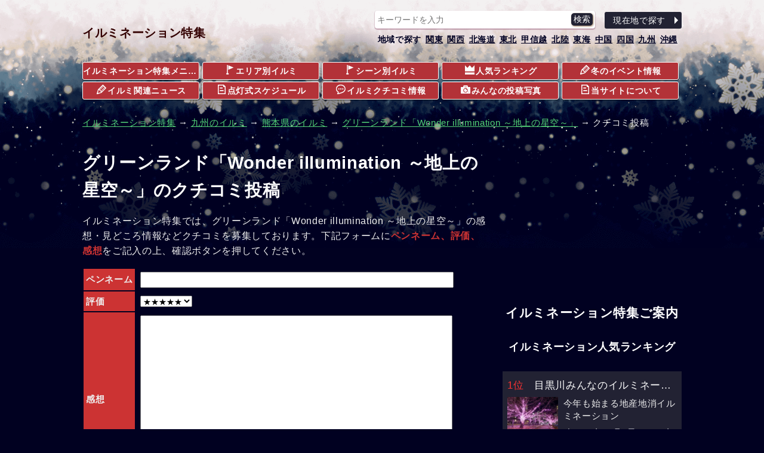

--- FILE ---
content_type: text/html; charset=UTF-8
request_url: https://sp.jorudan.co.jp/illumi/post?code=J0018
body_size: 40803
content:
<!DOCTYPE html>
<html lang="ja">
<head>
<meta charset="UTF-8" />
<meta name="author" content="ジョルダン" />
<meta name="viewport" content="width=device-width,initial-scale=1.0" />
<meta name="format-detection" content="telephone=no">
<link rel="canonical" href="https://sp.jorudan.co.jp/illumi/post?code=J0018" />
<!-- Site Side Protection -->
<script>window.grumi={key:'5bb31c36-5198-4abd-9ff8-22ca0ee43c58'};</script>
<script src="//rumcdn.geoedge.be/5bb31c36-5198-4abd-9ff8-22ca0ee43c58/grumi-ip.js" async></script>
<!-- //Connect Container: jorudan.co.jp -->
<script src="//get.s-onetag.com/52d65491-267f-4300-a40f-69c2d550c886/tag.min.js" async defer></script>
<script src='https://securepubads.g.doubleclick.net/tag/js/gpt.js' async></script>
<script>window.googletag = window.googletag || {cmd: []};</script>
<script>
googletag.cmd.push(function(){
	googletag.defineSlot('/7783033/Jorudan_Iumination_ATF300x250', [300, 250], 'Ads_google_right_0').addService(googletag.pubads());
	googletag.defineSlot('/7783033/Jorudan_Iumination_MID300x250', [300, 250], 'Ads_google_right_1').addService(googletag.pubads());
	googletag.defineSlot('/7783033/Jorudan_Iumination_BTF_L300x250',  [300, 250],  'Ads_google_right_2').addService(googletag.pubads());
	googletag.defineSlot('/7783033/Jorudan_Iumination_BTF_R300x250',  [300, 250],  'Ads_google_right_3').addService(googletag.pubads());
	interstitialSlot = googletag.defineOutOfPageSlot('/7783033/Jrd.CONTENTS_interstitial',googletag.enums.OutOfPageFormat.INTERSTITIAL);
	// Slot returns null if the page or device does not support interstitials.
	if (interstitialSlot) {
		interstitialSlot.addService(googletag.pubads());
	}
	googletag.pubads().enableSingleRequest();
	googletag.pubads().disableInitialLoad();
	googletag.enableServices();
});	
googletag.cmd.push(function(){ googletag.display('Ads_google_right_0'); });
googletag.cmd.push(function(){ googletag.display('Ads_google_right_1'); });
googletag.cmd.push(function(){ googletag.display('Ads_google_right_2'); });
googletag.cmd.push(function(){ googletag.display('Ads_google_right_3'); });
</script>

<script>
!function(a9,a,p,s,t,A,g){if(a[a9])return;function q(c,r){a[a9]._Q.push([c,r])}a[a9]={init:function(){q("i",arguments)},fetchBids:function(){q("f",arguments)},setDisplayBids:function(){},_Q:[]};A=p.createElement(s);A.async=!0;A.src=t;g=p.getElementsByTagName(s)[0];g.parentNode.insertBefore(A,g)}("apstag",window,document,"script","//c.amazon-adsystem.com/aax2/apstag.js");
apstag.init({pubID:"3380",adServer:"googletag"}),apstag.fetchBids({slots:[{slotID:"Ads_google_right_0",slotName:"/7783033/Jorudan_Iumination_ATF300x250",sizes:[[300,250]]},{slotID:"Ads_google_right_1",slotName:"/7783033/Jorudan_Iumination_MID300x250",sizes:[[300,250]]},{slotID:"Ads_google_right_2",slotName:"/7783033/Jorudan_Iumination_BTF_L300x250",sizes:[[300,250]]},{slotID:"Ads_google_right_3",slotName:"/7783033/Jorudan_Iumination_BTF_R300x250",sizes:[[300,250]]}],timeout:800},function(o){googletag.cmd.push(function(){apstag.setDisplayBids(),googletag.pubads().refresh()})});
</script>
<!-- Global site tag (gtag.js) - Google Analytics -->
<script async src="https://www.googletagmanager.com/gtag/js?id=UA-36260472-1"></script>
<script>
  window.dataLayer = window.dataLayer || [];
  function gtag(){dataLayer.push(arguments);}
  gtag('js', new Date());

  gtag('config', 'UA-36260472-1');
</script>
<style type="text/css">body{margin:0;padding:0;line-height:1.6;letter-spacing:.5pt;color:#eee;font-size:15px;font-family:"Hiragino Kaku Gothic ProN",Meiryo,sans-serif;-webkit-text-size-adjust:100%;-moz-text-size-adjust:100%;-ms-text-size-adjust:100%;-o-text-size-adjust:100%;text-size-adjust:100%;background:#010121 url(/illumi/images/sback.png) repeat-x 0 -60px;word-wrap:break-word}p{margin:16px 0}b,strong{color:#c33}hr{width:80%;border:0 none;margin:32px auto;border-bottom:1px dashed #5b965b}h1,h2,h3,h4{color:#fff}a:link,a:visited{color:#53d477}a[data-lightbox]{position: relative;display:inline-block}img{height:auto;max-width:100%;max-height:100%;vertical-align:text-bottom}figure{text-align:center;margin:8px 0}figcaption{color:#666;font-size:.9em}#ZENRINMAP img{max-width:none;max-height:none;vertical-align:baseline}li.gmo_ad a:after,#site-container:after,#p-navi ul:after,.theater:after,.main-navi:after,.w2:after,.w3:after,.card:after,.half:after,.icons:after,.menu:after,.post dl:after,.cf:after{content:'';display:table;clear:both}#site-news p,#breadcrumbs p{margin:16px auto}.ad{min-width:300px;min-height:250px}.ad320{min-width:320px;min-height:50px}.i-zoom{position:absolute;top:-10px;left:-7px}.zmap-msg{font-size:90%;font-weight:700;text-align:center}.zmap-msg a{color:#b33238}.btn{margin:16px 0;padding:0;font-size:14px}.btn a{position:relative;display:block;text-decoration:none;box-sizing:border-box;color:#fff;background-color:#b33238}dd.btn a,.menu li a,div.btn a{text-align:center;padding:6px 1.2em 6px 4px;width:100%;max-width:450px;margin:auto;border-radius:3px}.btn a:before,.half .item a:before{content:"";display:inline-block;margin-top:-6px;position:absolute;top:50%;right:0;border:6px solid transparent}dd.btn a:before,div.btn a:before,ul.btn a:before,.half .item a:before{border-left-color:#fff}.btn li{margin:0 0 2px;list-style:none}.btn li a{padding:8px;text-align:left}.btn li a:before{border-left-color:#fff}.menu{margin:8px 0 16px;padding:0}.menu li{list-style:none;margin-bottom:8px;margin-right:8px;float:left}.menu li.on,.menu li.off{padding:6px 4px;font-weight:700;border-radius:3px}.menu li.off{color:#999;background-color:#ccc}.menu li.on{background-color:#5b965b}.menu li a{padding:6px 4px}.menu li a:before{border:0 none}.menu .icon{display:block;margin:auto}.btn .thumb{float:left;width:65px;height:49px;text-align:center;margin-right:.5em}.btn .details{font-size:95%;line-height:1.2}.btn-b a{background-color:#223}.inner{width:100%;padding:0 8px;box-sizing:border-box}.pref{font-size:80%;color:#53d477;font-weight:400}.post .pref{color:#090}.acenter{text-align:center}.aright{text-align:right}.text{line-height:1.6;letter-spacing:.6pt}.ssize{font-size:.9em}.message{color:#999;font-size:.9em}.warning{color:#c00}.u{text-decoration:underline}.star{color:#fc3}.w2 dd,.w2 li{float:left;margin-right:1%;width:49%}.w3 li{float:left;margin:1px;width:32.5%}.item-list{margin:16px 0}.item-list .item-title{padding:.5em;font-weight:700;overflow:hidden;white-space:nowrap;text-overflow:ellipsis}.item-list .item{margin-bottom:2px;line-height:1.4}.item-list .item b.warning{font-size:1.5em}.item-list .item-body a{display:block;width:100%;height:100%;color:inherit;padding:8px;position:relative;-moz-box-sizing:border-box;-webkit-box-sizing:border-box;box-sizing:border-box;text-decoration:none;overflow:hidden;background-color:#223}.item-list .item p{margin:8px 0}.item-list .item h3,.item-list .item h4{padding-left:0;border:none;font-weight:400;margin:4px 0}.half .item{font-size:.9em}.half .item h3{text-overflow:ellipsis;white-space:nowrap;overflow:hidden}.half .item h4{font-weight:400}.item-list .item .thumb{float:left;width:30%;margin:4px 8px 8px 0;text-align:center}.item-list .item .details{margin-left:33%}.card .item .thumb img{max-height:80px}.half .thumb img{max-height:70px}.line .item p{line-height:1.6;letter-spacing:.4pt}.line .item .thumb img{max-height:100px}.icon{display:inline-block;background-image:url(/illumi/images/iconset.png);background-repeat:no-repeat;vertical-align:-1px;margin:0 2px}.icon-l{width:16px;height:16px}.icon-s{width:12px;height:12px}.i-rank{background-position:0 0}.i-review{background-position:-16px 0}.i-camera{background-position:-32px 0}.i-pen{background-position:0 -16px}.i-memo{background-position:-16px -16px}.i-flag{background-position:-32px -16px}.i-s-review{background-position:-60px 0}.i-s-red{background-position:-12px -16px}.i-s-rank{background-position:-48px 0}.i-s-orange{background-position:-60px -12px}.col{margin:16px 0}.icons{margin:4px 0;padding:0}.icons li{list-style:none;float:left;margin:4px 4px 0 0;font-size:.9em;display:inline-block}.icons li.review{background-color:transparent;font-size:14px}.icons li.line{margin:1px 0;display:block;width:100%;float:none}.icons li a{color:inherit;text-decoration:none}.item-list .icons li{margin:1px}.item .icons li b{font-size:1.2em;color:#fff}.item .icons li.b-red{background-color:#c00;border-radius:3px;padding:1px 8px;line-height:1}.item .icons li.b-green{background-color:#090}.item .icons li.b-orange{background-color:#f60}.item-list .item .icons{overflow:hidden}.item .icons li.review{float:right;overflow:hidden;width:99%;margin:8px 0 0;letter-spacing:0;text-align:right}.item .icons li.coupon{position:absolute;top:0;right:0;width:85px;height:85px;margin:0;overflow:hidden}.item .icons li.coupon span{display:inline-block;position:absolute;padding:5px 0;left:-24px;top:20px;width:160px;text-align:center;font-size:100%;line-height:16px;background-color:#e42;color:#fff;letter-spacing:.05em;-webkit-transform:rotate(45deg);-ms-transform:rotate(45deg);transform:rotate(45deg);box-shadow:0 0 0 2px #f54422;border-top:dashed 1px rgba(255,255,255,.65);border-bottom:dashed 1px rgba(255,255,255,.65)}.td .icons{margin:0}dl.details{margin:0}dl.details dt{margin-top:1em;font-weight:700;font-size:15px;clear:both;color:#999}dl.details dd{margin:0}dl.details dd.info{font-size:1.4em}dl.details dd.btn{float:right;width:13em;text-align:right}dl.details dd.btn:after{clear:left}.box{margin:32px 0;padding:8px;background-color:#223;border:4px solid #fff;border-radius:16px;list-style:none}.box p,.box dl.details{margin:8px}.box li{margin-left:16px}#main-head{margin:24px 0}#main-head h1{margin:16px 0;font-size:1.8em}main{font-size:16px}main h2{margin:12px 0;padding:4px 0;font-size:1.5em;border-bottom:1px dotted #fff}main h2 a:link,main h2 a:visited,main h3 a:link,main h3 a:visited{color:inherit;text-decoration:none}main h3{margin:16px 0;font-size:1.3em;border-left:.5em solid #5b965b;padding-left:.5em}main h4{font-size:1.1em}main section{margin:32px 0}#site-contents aside{margin:32px 0}#site-contents aside h3.midashi{margin:16px 0;padding:8px 0;text-align:center;font-size:1.4em}#pickup a{display:table-cell;vertical-align:middle;overflow:hidden;background-color:#fc3;color:#300;font-weight:700;padding:2px 6px;text-decoration:none;text-align:center;max-height:100%;border-radius:4px;border:1px solid #fff;box-shadow:0 1px 1px rgba(0,0,0,0.7)}#site-head{font-size:14px}#site-head .inner{position:relative;padding:8px}#site-name{display:table;height:48px}#site-name a{display:table-cell;font-weight:700;font-size:1.4em;color:#300;text-decoration:none;text-align:center;vertical-align:middle}#g-navi{margin:16px 0}#g-navi dl{margin:.5em;color:#002;font-weight:700}#g-navi dl dt{clear:left;float:left}#g-navi dl dd{float:left;margin:0;margin-left:.5em}#g-navi dl dd a{color:inherit}#m-navi dl{margin:0}#m-navi dl dt,#m-navi dl dd{float:left;margin:0 .5% 1px 0;width:19.5%;height:32px;box-sizing:border-box;line-height:28px;text-align:center}#m-navi dl dt a,#m-navi dl dd a{display:block;border-radius:3px;text-decoration:none;white-space:nowrap;overflow:hidden;text-overflow:ellipsis;color:#fff;font-weight:700;border:1px solid #fff;background-color:#b33238;box-shadow:0 1px 1px rgba(0,0,0,0.7)}#o-navi{display:table;position:absolute;top:8px;right:8px;width:48px;height:48px;background-color:#fff;z-index:0;border-radius:.2em;box-shadow:0 1px 1px rgba(96,0,48,0.6)}#o-navi a{display:table-cell;width:100%;height:100%;vertical-align:bottom;text-align:center;color:#c00;font-size:.8em;cursor:pointer}#o-navi a:hover{background-color:#eee}#o-navi span{display:block;width:18px;height:2px;margin:-1px 0 0 -9px;position:absolute;top:50%;left:50%;background:#300;transition:.2s;z-index:999}#o-navi span:after,#o-navi span:before{display:block;content:"";position:absolute;top:50%;left:0;width:18px;height:2px;background-color:#300;transition:.3s}#o-navi span:before{margin-top:-6px}#o-navi span:after{margin-top:4px}#o-navi span.close{background:transparent}#o-navi span.close:before,#o-navi span.close:after{background-color:#300;margin-top:0}#o-navi span.close:before{transform:rotate(-45deg);-webkit-transform:rotate(-45deg)}#o-navi span.close:after{transform:rotate(-135deg);-webkit-transform:rotate(-135deg)}.search-navi form{border-radius:4px;padding:4px;background-color:#fff;box-shadow:0 1px 2px rgba(96,0,48,0.6);margin:2px}.search-navi .btn{margin:4px 2px;line-height:1.2}.search-navi .btn a{color:#fff;background-color:#223}.search-navi input[type=submit]:hover,.search-navi .btn a:hover{background-color:#334}.search-navi .btn a:before{border-left-color:#fff}.search-navi input{font-family:inherit;font-size:1em;height:1.5em}.search-navi input[type=text],.search-navi input[type=search]{width:80%;color:#222;border:0;margin:0;padding:0}.search-navi input[type=submit]{float:right;cursor:pointer;color:#fff;width:10%;border:0;border-radius:5px;box-shadow:1px 1px 3px rgba(96,48,0,0.7);margin:0;padding:0;background-color:#223;-webkit-appearance:none}#site-menu h2{font-size:1.4em;margin:16px 0;text-align:center}#site-menu h3{text-align:center;margin:1em 0;padding:.5em;font-size:1.2em}#pickup{position:absolute;top:16px;right:60px;width:9em;height:2.2em;display:table;table-layout:fixed;font-size:.8em;}.post{color:#111;font-size:14px;margin:6px 6px 6px 30px;padding:0 12px;position:relative;background-color:#ffe;border:4px solid #5b965b;border-radius:12px;list-style:none}.post img{display:block;margin:0 auto;max-width:100%}.post a{color:inherit;display:inline-block;text-decoration:none;width:100%}.post a:hover{background-color:transparent}.post h3,.post h4{color:#762422;margin:16px 0;padding-left:0;border:none}.post:after,.post:before{right:100%;top:50%;border:solid transparent;content:" ";height:0;width:0;position:absolute;pointer-events:none}.post.no_arrow{margin:6px}.post:after{border-right-color:#ffe;border-width:30px;margin-top:-30px}.post:before{border-right-color:#5b965b;border-width:36px;margin-top:-36px}.post.no_arrow:after,.post.no_arrow:before{border:none}.post dl{margin:8px 0}.post dt{width:4em;float:left;clear:left;margin:2px 0}.post dt.image{width:auto;float:none;text-align:center}.post dd{float:left;margin:2px 0}.post dt.image a{width:auto}#site-foot dl dd{line-height:2em}@media only screen and (max-width: 1004px){#g-navi,#m-navi{display:none}}@media only screen and (min-width: 696px){body{background-position:0 0}.inner{width:680px;margin:auto}#main-head{margin:0;padding:0}#pickup{display:none}#o-navi{width:64px;height:64px;top:16px;right:0}#g-navi{position:absolute;top:16px;right:8px;margin:0}#site-name{height:96px}.search-navi{position:relative}.search-navi .btn{position:absolute;top:2px;right:0;width:25%;margin:0}.search-navi form{width:70%}dl.details dd.info-l{float:left;width:65%;margin-bottom:1em}.half .item{width:49%;margin-right:1%;float:left}.half .item a{padding:4px;padding-right:12px}.half .item:nth-child(odd){clear:left}#site-foot dl dd{line-height:inherit}}@media only screen and (min-width: 480px){.col{float:left;width:49%;margin:8px .5%}main section{position:relative}div.header-btn{position:absolute;top:0;right:0;margin:8px 0}div.header-btn a{padding:.2em 1.5em}.icon{margin:0 2px}.menu li a{font-size:1em}.menu .icon{display:inline-block;margin:0 2px}}@media only screen and (min-width: 480px) and (max-width: 1004px){.card .item{float:left;width:31.3%;margin:1%}.card .item-body{height:340px}.card .item h3,.card .item h4{font-size:1.1em;overflow:hidden;white-space:nowrap;text-overflow:ellipsis}.card .item .icons li.review{position:absolute;bottom:8px;right:8px;width:auto;margin:0;padding:0}.card .item .thumb{float:none;width:100%}.card .item .thumb img{max-height:150px}.card .item .details{margin:0}.card .item p{margin:8px 0}.card .item .icons{box-sizing:border-box;width:100%}}@media only screen and (min-width: 1004px){#o-navi{display:none}#pickup{display:table;right:540px;top:30px;width:15em;font-size:1em}.inner{width:1020px}#site-container{margin:16px auto}#site-contents{width:680px;float:left}#site-back{width:680px;float:left}#site-menu{width:300px;float:right}#site-contents .line .item-body a,#site-contents .line .item-body a{background-color:transparent;box-shadow:none}#site-contents .line .icons{clear:none}#site-contents .line .item-body .thumb{height:100px}#site-contents .line h3,#site-contents .line h4{font-size:1.25em;font-weight:700}#site-contents .line .item .icons .review{overflow:hidden;width:99%;margin:8px 0 0;letter-spacing:0}#site-contents .card .item .icons li.review{position:absolute;bottom:8px;right:8px;padding:0}.card .item h3,.card .item h4{font-size:1.1em;overflow:hidden;white-space:nowrap;text-overflow:ellipsis}#site-contents .card .item{float:left;width:31.3%;margin:1%}#site-contents .card .item-body{height:340px}#site-menu .half .item{float:none;width:auto;margin-right:0}#site-contents .card .item .thumb{float:none;width:100%}#site-contents .card .item img{max-height:150px}#site-contents .card .item .details{margin:0}#site-contents .card .item .icons{box-sizing:border-box;width:100%}}</style>
<!--[if lt IE 9]>
<link rel="stylesheet" href="/illumi/css/normalize.min.css" />
<link rel="stylesheet" href="/illumi/css/illumi.responsive.min.css" />
<script src="/illumi/js/respond.min.js"></script>
<script src="/illumi/js/html5shiv.min.js"></script>
<![endif]-->
<style type="text/css">main form input[type="text"]{width:90%;font:inherit}main form textarea{width:90%;height:15em;font:inherit}#action{width:40%;min-width:9em;padding:8px 0;margin:10px auto;border-radius:5px;border:0;background-color:#c33;color:#fff;cursor:pointer;-webkit-appearance:none;font:inherit}#action:hover{background-color:#d44;position:relative;top:1px;left:1px}.sh_dtl table{font-size:95%;width:100%;margin-bottom:1em}.sh_dtl table th{width:80px;text-align:left;padding:5px 2px 4px 4px;background-color:#c33;white-space:nowrap}.sh_dtl table td{padding:5px 7px 4px;line-height:1.4em}</style>
<meta name="robots" content="noindex,nofollow" />
<meta name="description" content="イルミネーション特集では、グリーンランド「Wonder illumination ～地上の星空～」に訪れた感想・見どころ情報など「イルミネーション クチコミ」を募集しております。こちらのページにて受け付けておりますので、ぜひ投稿してください！" />
<meta name="keywords" content="クチコミ,投稿,グリーンランド「Wonder illumination ～地上の星空～」,イルミネーション,穴場情報,雰囲気,みどころ" />
<title>グリーンランド「Wonder illumination ～地上の星空～」のクチコミ投稿｜イルミネーション特集</title>
</head>
<body>
<header id="site-head"><div class="inner">
	<div id="site-name"><a href="/illumi/">イルミネーション特集</a></div>
	<nav id="g-navi">
		<div class="search-navi">
			<form method="GET" action="/illumi/search/">
				<input type="search" name="word" placeholder="キーワードを入力" />
				<input type="submit" value="検索" />
			</form>
			<div class="btn"><a href="https://sp.jorudan.co.jp/illumi/point.html">現在地で探す</a></div>
		</div>
		<dl class="area-navi">
			<dt>地域で探す</dt>
			<dd><a href="/illumi/area_kto.html">関東</a></dd>
			<dd><a href="/illumi/area_knk.html">関西</a></dd>
			<dd><a href="/illumi/hokkaido.html">北海道</a></dd>
			<dd><a href="/illumi/area_thk.html">東北</a></dd>
			<dd><a href="/illumi/area_kse.html">甲信越</a></dd>
			<dd><a href="/illumi/area_hkr.html">北陸</a></dd>
			<dd><a href="/illumi/area_chu.html">東海</a></dd>
			<dd><a href="/illumi/area_chg.html">中国</a></dd>
			<dd><a href="/illumi/area_shk.html">四国</a></dd>
			<dd><a href="/illumi/area_kyu.html">九州</a></dd>
			<dd><a href="/illumi/okinawa.html">沖縄</a></dd>
		</dl>
	</nav>
	<nav id="m-navi">
		<dl class="main-navi">
			<dt><a href="/illumi/">イルミネーション特集メニュー</a></dt>
			<dd><a href="/illumi/index.html#area"><span class="icon icon-l i-flag"></span>エリア別イルミ</a></dd>
			<dd><a href="/illumi/date.html"><span class="icon icon-l i-flag"></span>シーン別イルミ</a></dd>
			<dd><a href="/illumi/rank.html"><span class="icon icon-l i-rank"></span>人気ランキング</a></dd>
			<dd><a href="/illumi/event_area_kto.html"><span class="icon icon-l i-pen"></span>冬のイベント情報</a></dd>
			<dd><a href="/illumi/news/"><span class="icon icon-l i-pen"></span>イルミ関連ニュース</a></dd>
			<dd><a href="/illumi/lighting/"><span class="icon icon-l i-memo"></span>点灯式スケジュール</a></dd>
			<dd><a href="/illumi/ck_read.html"><span class="icon icon-l i-review"></span>イルミクチコミ情報</a></dd>
			<dd><a href="/illumi/photo_read.html"><span class="icon icon-l i-camera"></span>みんなの投稿写真</a></dd>
			<dd><a href="/illumi/about.html"><span class="icon icon-l i-memo"></span>当サイトについて</a></dd>
		</dl>
	</nav>
	<div id="o-navi"><span aria-hidden="true"></span></div>
</div></header>

<noscript>
	<div class="inner">
		<p class="box">お使いのブラウザは<span class="u">現在Javascriptが無効になっています</span>。一部コンテンツが非表示ないしご利用いただくことができませんので、お手数ですがJavascriptを有効にして再度アクセスをお願い致します。</p>
	</div>
</noscript>


<nav id="breadcrumbs">
	<p class="inner">
		<a href="/illumi/">イルミネーション特集</a> →
		<a href="/illumi/area_kyu.html">九州のイルミ</a> →
		<a href="/illumi/kumamoto.html">熊本県のイルミ</a> →
		<a href="/illumi/spot_J0018.html">グリーンランド「Wonder illumination ～地上の星空～」</a> →
		クチコミ投稿
	</p>
</nav>


<div id="site-container" class="inner">
<div id="site-contents">
<main id="site-main">
	<header id="main-head">
		<h1>グリーンランド「Wonder illumination ～地上の星空～」のクチコミ投稿</h1>
	</header>

	<div class="sh_dtl">
		<p>イルミネーション特集では、グリーンランド「Wonder illumination ～地上の星空～」の感想・見どころ情報などクチコミを募集しております。下記フォームに<b>ペンネーム、評価、感想</b>をご記入の上、確認ボタンを押してください。</p>
		<form method="POST" action="/illumi/post">
			<input type="hidden" name="scene" value="confirm">
			<input type="hidden" name="code" value="J0018">
			<table>
				<tbody>
					<tr>
						<th>ペンネーム</th>
						<td><input type="text" name="user" value=""></td>
					</tr>
					<tr>
						<th>評価</th>
						<td><select name="star">
							<option value="5" selected>★★★★★</option>
							<option value="4">★★★★☆</option>
							<option value="3">★★★☆☆</option>
							<option value="2">★★☆☆☆</option>
							<option value="1">★☆☆☆☆</option>
							<option value="0">なし</option></select>
						</td>
					</tr>
					<tr>
						<th>感想</th>
						<td>
							<textarea name="text"></textarea><br />
							<span class="message">※絵文字・特殊な記号はご入力いただけません。</span><br />
							<span class="message">※400文字程度でご入力ください。</span><br />
						</td>
					</tr>
				</tbody>
			</table>
			<p class="acenter"><input type="submit" value="　投稿を確認する　" name="action" id="action"></p>
		</form>
	</div>
	<section>
		<h3>投稿の注意事項</h3>
		<p class="warning">ご投稿いただく内容は、<u>以下の条件を満たしたもの</u>に限ります。</p>
		<ul>
			<li>著作権、肖像権等第三者の権利を侵害していないもの</li>
			<li>第三者のプライバシーを侵害していないもの</li>
			<li>公序良俗に反しないもの</li>
			<li>誹謗中傷または、他人の名誉もしくは信用を毀損する内容を含まないもの</li>
			<li>当サイト外への誘導を含まないもの</li>
		</ul>
		<p class="warning">禁止事項</p>
		<ul>
			<li>事業者からの依頼で投稿</li>
			<li>物品や金銭等と引き換えの投稿</li>
			<li>投稿内容や評価の指示などを受けた投稿</li>
			<li>虚偽の投稿</li>
			<li>営利宣伝を目的での投稿</li>
		</ul>
		<p>
			投稿内容につきましては、弊社スタッフが確認を行い、掲載基準を満たす内容のみ公開いたします。<br />
			掲載の是非や中止に関するお問い合わせにはお答えできませんので、予めご了承ください。<br />
			ご投稿されたことを以て、本投稿条件に同意されたものとみなします。<br />
		</p>
	</section>
</main>

<div id="site-ad" class="cf">
	<div class="col"><div class="ad">
		<!-- /7783033/Jorudan_イルミ_foot_L300x250 -->
		<div id="Ads_google_right_2" ><!-- --></div>
	</div></div>
	<div class="col"><div class="ad">
		<!-- /7783033/Jorudan_イルミ_foot_R300x250 -->
		<div id="Ads_google_right_3" ><!-- --></div>
	</div></div>
	<p class="aright message">（<a href="/illumi/about.html#AD">広告を非表示にするには</a>）</p>
</div>
</div><!-- contents -->

<div id="site-menu">
<div class="ad">
	<!-- /7783033/Jorudan_イルミ_TOP_300x250 -->
	<div id="Ads_google_right_0" ><!-- --></div>
</div>

<aside>
	<h2>イルミネーション特集ご案内</h2>

	<section id="side-ranking">
		<h3>イルミネーション人気ランキング</h3>
		<div class="item-list card">
			<article class="item item-body"><a href="/illumi/spot_71542.html" title="目黒川みんなのイルミネーション">
				<h4><span style="color:#f33">1位</span>　目黒川みんなのイルミネーション2025<span class="pref">（東京）</span></h4>
				<div class="thumb"><img src="/illumi/images/spot/200/170928_1.jpg" alt="目黒川みんなのイルミネーション2025の写真" aria-hidden="true" /></div>
				<div class="details">
					<p>今年も始まる地産地消イルミネーション</p>
					<ul class="icons">
						<li><span class="icon icon-s i-s-orange" aria-label="期間"></span>2025年12月5日～2026年1月31日</li>
						<li class="review"><span aria-label="5つ星中4.88つ星で8ユーザが評価しています" aria-hidden="true"><span class="star">★★★★☆</span><span class="icon icon-s i-s-review" aria-hidden="true"></span>8</span></li>
					</ul>
				</div>
			</a></article>
			<article class="item item-body"><a href="/illumi/spot_105450.html" title="光のページェント TWINKLE JOYO">
				<h4><span style="color:#f33">2位</span>　光のページェント TWINKLE JOYO 2025<span class="pref">（京都）</span></h4>
				<div class="thumb"><img src="/illumi/images/spot/200/159791_1.jpg" alt="光のページェント TWINKLE JOYO 2025の写真" aria-hidden="true" /></div>
				<div class="details">
					<p>城陽の冬の風物詩</p>
					<ul class="icons">
						<li><span class="icon icon-s i-s-orange" aria-label="期間"></span>2025年12月1日～12月25日</li>
						<li class="review"><span aria-label="5つ星中4.6つ星で21ユーザが評価しています" aria-hidden="true"><span class="star">★★★★☆</span><span class="icon icon-s i-s-review" aria-hidden="true"></span>21</span></li>
					</ul>
				</div>
			</a></article>
			<article class="item item-body"><a href="/illumi/spot_0120.html" title="丸の内イルミネーション">
				<h4><span style="color:#f33">3位</span>　丸の内イルミネーション 2025<span class="pref">（東京）</span></h4>
				<div class="thumb"><img src="/illumi/images/spot/200/170895_1.jpg" alt="丸の内イルミネーション 2025の写真" aria-hidden="true" /></div>
				<div class="details">
					<p>有楽町から大手町まで丸の内仲通りが光り輝く、冬の風物詩</p>
					<ul class="icons">
						<li><span class="icon icon-s i-s-orange" aria-label="期間"></span>2025年11月13日～2026年2月15日</li>
						<li class="review"><span aria-label="5つ星中4.32つ星で22ユーザが評価しています" aria-hidden="true"><span class="star">★★★★☆</span><span class="icon icon-s i-s-review" aria-hidden="true"></span>22</span></li>
					</ul>
				</div>
			</a></article>
		</div>
		<div class="btn"><a href="/illumi/rank.html"><span class="icon icon-l i-rank" aria-hidden="true"></span>人気ランキングTOP20</a></div>
	</section>

	<section id="side-event">
		<h3>イルミ関連ニュース</h3>
		<div class="item-list line">
			<article class="item item-body"><a href="/illumi/news/jrd_251224_1.html">
				<div class="thumb"><img src="/illumi/images/news/200/jrd_251224_1_1.jpg" alt="Shinjuku Neon Walk 時を超える連携企画伝説のアート「新宿の目」が年末年始限定で復活点灯！" loading="lazy"></div>
				<div class="details">
					<h4>Shinjuku Neon Walk 時を超える連携企画伝説のアート「新宿の目」が年末年始限定で復活点灯！</h4>
					<ul class="icons">
						<li><span class="icon icon-s i-s-orange" aria-label="投稿日時" aria-hidden="true"></span>2025/12/24 11:30</li>
					</ul>
				</div>
			</a></article>
			<article class="item item-body"><a href="/illumi/news/jrd_251223_2.html">
				<div class="thumb"><img src="/illumi/images/news/200/jrd_251223_2_1.jpg" alt="2026年の門出を感動の最高潮で迎える「ハウステンボス・カウントダウン花火」開催!" loading="lazy"></div>
				<div class="details">
					<h4>2026年の門出を感動の最高潮で迎える「ハウステンボス・カウントダウン花火」開催!</h4>
					<ul class="icons">
						<li><span class="icon icon-s i-s-orange" aria-label="投稿日時" aria-hidden="true"></span>2025/12/23 11:00</li>
					</ul>
				</div>
			</a></article>
			<article class="item item-body"><a href="/illumi/news/jrd_251223_1.html">
				<div class="thumb"><img src="/illumi/images/news/200/jrd_251223_1_1.jpg" alt="御殿場高原 時之栖 30周年記念 大晦日カウントダウン ～花火×噴水レーザー×ダンスで迎える新年～ 幻想の光と音が紡ぐ年越しイベント開催！" loading="lazy"></div>
				<div class="details">
					<h4>御殿場高原 時之栖 30周年記念 大晦日カウントダウン ～花火×噴水レーザー×ダンスで迎える新年～ 幻想の光と音が紡ぐ年越しイベント開催！</h4>
					<ul class="icons">
						<li><span class="icon icon-s i-s-orange" aria-label="投稿日時" aria-hidden="true"></span>2025/12/23 10:00</li>
					</ul>
				</div>
			</a></article>
		</div>
		<ul class="btn">
			<li><a href="/illumi/news/"><span class="icon icon-l i-pen" aria-hidden="true"></span>イルミ関連ニュース一覧へ</a></li>
			<li><a href="/illumi/columns/"><span class="icon icon-l i-pen" aria-hidden="true"></span>編集部が行く！イルミレポート</a></li>
			<li><a href="/illumi/event_area_kto.html"><span class="icon icon-l i-pen" aria-hidden="true"></span>イベント情報一覧へ</a></li>
			<li><a href="/illumi/lighting/"><span class="icon icon-l i-memo"></span>点灯式スケジュールへ</a></li>
			<li><a href="/illumi/big3.html"><span class="icon icon-l i-rank"></span>日本三大イルミネーションとは？</a></li>
		</ul>

		<div class="item-list card">
			<article class="item item-body"><a href="/illumi/mobileticket.html" title="モバチケ">
				<h4>オススメイルミネーション10選</h4>
				<div class="thumb"><img src="/illumi/images/spot/200/159576_1.jpg" alt="モバチケ記事メイン写真" aria-hidden="true" /></div>
				<div class="details">
					<p>公共交通機関でイルミネーションを観に行こう！</p></div>
			</a></article>
		</div>
	</section>

	<div class="ad">
		<!-- /7783033/Jorudan_イルミ_右カラムミドル300x250 -->
		<div id="Ads_google_right_1" ><!-- --></div>
	</div>

	<section id="side-finder">
		<h3>イルミネーションを探す</h3>
		<h4>人気エリアから探す</h4>
		<ul class="btn btn-b w3">
			<li><a href="/illumi/list_gin.html">銀座お台場</a></li>
			<li><a href="/illumi/list_tyo23.html">東京23区</a></li>
			<li><a href="/illumi/list_yok.html">横浜</a></li>
			<li><a href="/illumi/list_ngo.html">名古屋</a></li>
			<li><a href="/illumi/osaka.html">大阪</a></li>
			<li><a href="/illumi/kyoto.html">京都</a></li>
			<li><a href="/illumi/list_kobe.html">神戸</a></li>
			<li><a href="/illumi/fukuoka.html">福岡</a></li>
		</ul>
		<ul class="btn btn-b w2">
			<li><a href="/illumi/hokkaido.html">北海道</a></li>
			<li><a href="/illumi/area_thk.html">東北</a></li>
			<li><a href="/illumi/area_kto.html">関東</a></li>
			<li><a href="/illumi/area_kse.html">甲信越</a></li>
			<li><a href="/illumi/area_hkr.html">北陸</a></li>
			<li><a href="/illumi/area_chu.html">東海</a></li>
			<li><a href="/illumi/area_knk.html">関西</a></li>
			<li><a href="/illumi/area_chg.html">中国</a></li>
			<li><a href="/illumi/area_shk.html">四国</a></li>
			<li><a href="/illumi/area_kyu.html">九州</a></li>
			<li><a href="/illumi/okinawa.html">沖縄</a></li>
		</ul>
		<h4>目的で探す</h4>
		<ul class="btn btn-b">
			<li><a href="/illumi/date.html">デートでイルミネーション</a></li>
			<li><a href="/illumi/girls.html">「女子会」で見に行く</a></li>
			<li><a href="/illumi/family.html">お子様・ファミリー向け</a></li>
			<li><a href="/illumi/single.html">おひとり様でもイルミネーション</a></li>
			<li><a href="/illumi/station.html">駅近イルミネーション</a></li>
		</ul>
	</section>

	<section id="side-review">
		<h3>みんなのオススメ</h3>
		<ul class="btn btn-b">
			<li><a href="/illumi/spot_0115.html" class="cf">
				<div class="title">新宿ミナミルミ</div>
				<div class="thumb"><img src="/illumi/images/spot/65/170940_1.jpg" alt="新宿ミナミルミ" loading="lazy"></div>
				<div class="details">
					<span class="star">★★★★</span>☆
					高島屋2階エントランス前のツリーは小さめ...
				</div>
			</a></li>
			<li><a href="/illumi/spot_105429.html" class="cf">
				<div class="title">TERRACE the CHRISTMAS</div>
				<div class="thumb"><img src="/illumi/images/spot/65/170970_1.jpg" alt="TERRACE the CHRISTMAS" loading="lazy"></div>
				<div class="details">
					<span class="star">★★★★★</span>
					今年はのるるんのツリーでかわいかったです...
				</div>
			</a></li>
			<li><a href="/illumi/spot_0189.html" class="cf">
				<div class="title">ひろしまドリミネーション2025</div>
				<div class="thumb"><img src="/illumi/images/spot/65/171092_1.jpg" alt="ひろしまドリミネーション" loading="lazy"></div>
				<div class="details">
					<span class="star">★★★★★</span>
					毎年同じことの繰り返しで、何をやっている...
				</div>
			</a></li>
			<li><a href="/illumi/spot_J0288.html" class="cf">
				<div class="title">2025 たちかわイルミネーション</div>
				<div class="thumb"><img src="/illumi/images/spot/65/170946_1.jpg" alt="たちかわイルミネーション" loading="lazy"></div>
				<div class="details">
					<span class="star">★★★★</span>☆
					初めて通りかかりました。ちょうど夕暮れ時...
				</div>
			</a></li>
			<li><a href="/illumi/spot_64651.html" class="cf">
				<div class="title">さがみ湖イルミリオン</div>
				<div class="thumb"><img src="/illumi/images/spot/65/170972_1.jpg" alt="さがみ湖イルミリオン" loading="lazy"></div>
				<div class="details">
					<span class="star">★★★★★</span>
					約6年ぶりに訪問。サンエックスキャラクタ...
				</div>
			</a></li>
		</ul>
		<ul class="btn">
			<li><a href="/illumi/ck_read.html"><span class="icon icon-l i-review" aria-hidden="true"></span>イルミネーション クチコミを見る</a></li>
			<li><a href="/illumi/photo_read.html"><span class="icon icon-l i-camera" aria-hidden="true"></span>みんなの投稿写真</a></li>
		</ul>
	</section>

	<section>
		<h3>SNSでチェックする</h3>
		<div class="cf">
			<figure><a href="https://twitter.com/norikae_next" target="_blank"><img src="/illumi/images/xtwitter_next.png" alt="Twitterフォロー" /></a></figure>
<!--
			<figure><a href="https://www.facebook.com/norikaenext/" target="_blank"><img src="/illumi/images/FB_next.png" alt="FBリンク" /></a></figure>
-->
		</div>
	</section>

	<div class="btn"><a href="/illumi/about.html"><span class="icon icon-l i-memo" aria-hidden="true"></span>イルミネーション特集について</a></div>
</aside>
</div><!-- menu -->

<div id="site-back">
	<ul class="btn">
		<li><a href="/illumi/spot_J0018.html">グリーンランド「Wonder illumination ～地上の星空～」の情報へ</a></li>
		<li><a href="/illumi/kumamoto.html">熊本県のイルミネーションへ</a></li>
		<li><a href="/illumi/">イルミネーション特集トップページへ</a></li>
	</ul>
</div>

</div><!-- container -->

<footer id="site-foot">
	<div class="inner">
		<h3>コンテンツのご案内</h3>
		<div class="cf">
			<div class="foot-menu">
				<dl>
					<dt>乗換案内</dt>
					<dd><a href="https://mb.jorudan.co.jp/os/norikae.cgi?incs=utf8&amp;c=30">時刻表検索</a></dd>
					<dd><a href="https://mb.jorudan.co.jp/os/norikae.cgi?incs=utf8&amp;c=10">経路検索</a></dd>
					<dd><a href="https://mb.jorudan.co.jp/os/norikae.cgi?incs=utf8&amp;c=70">運行情報</a></dd>
					<dd><a href="https://mb.jorudan.co.jp/os/norikae.cgi?incs=utf8&amp;c=100">地図・スポット検索</a></dd>
				</dl>
			</div>
			<div class="foot-menu">
				<dl>
					<dt>交通ガイド</dt>
					<dd><a href="https://mb.jorudan.co.jp/os/eki/">鉄道駅情報</a></dd>
					<dd><a href="https://mb.jorudan.co.jp/os/rosen/">鉄道路線情報</a></dd>
					<dd><a href="https://mb.jorudan.co.jp/os/bus/">路線バス情報</a></dd>
					<dd><a href="https://mb.jorudan.co.jp/os/bexp/">高速バス情報</a></dd>
					<dd><a href="https://mb.jorudan.co.jp/os/blim/">空港連絡バス情報</a></dd>
					<dd><a href="https://mb.jorudan.co.jp/os/airport/">全国空港ガイド</a></dd>
				</dl>
			</div>
			<div class="foot-menu">
				<dl>
					<dt>季節特集</dt>
					<dd><a href="https://sp.jorudan.co.jp/hanami/">花見特集</a></dd>
					<dd><a href="https://sp.jorudan.co.jp/hanabi/">花火大会特集</a></dd>
					<dd><a href="https://sp.jorudan.co.jp/zoo_aqua/">動物園・水族館特集</a></dd>
					<dd><a href="https://sp.jorudan.co.jp/illumi/">イルミネーション特集</a></dd>
					<dd><a href="https://sp.jorudan.co.jp/leaf/">紅葉特集</a></dd>
					<dd><a href="https://sp.jorudan.co.jp/newyear/">初詣特集</a></dd>
					<dd><a href="https://sp.jorudan.co.jp/onsen/">温泉特集</a></dd>
				</dl>
			</div>
			<div class="foot-menu">
				<dl>
					<dt>お役立ち情報</dt>
					<dd><a href="https://movie.jorudan.co.jp/">映画の時間</a></dd>
					<dd><a href="https://next.jorudan.co.jp/weather/">天気の時間</a></dd>
					<dd><a href="https://next.jorudan.co.jp/ekiben/">駅弁情報</a></dd>
					<dd><a href="https://next.jorudan.co.jp/trv/">旅の思い出</a></dd>
				</dl>
			</div>
		</div>
		<p class="acenter">
			提供：<a href="/illumi/about.html">乗換案内のジョルダン</a>｜<a href="https://www.jorudan.co.jp/company/privacy.html" target="_blank" rel="noopener">プライバシーポリシー</a><br>
			<small>Copyright &copy; 1996-2026 Jorudan Co.,Ltd. All Rights Reserved.</small>
		</p>
	</div>
	<div id="t-navi"><span aria-hidden="true"></span></div>
</footer>
<link rel="stylesheet" href="/illumi/css/illumi.min.css.gz?20231017" />
<link rel="stylesheet" href="/illumi/css/illumi.print.min.css.gz" media="print" />
<script type="text/javascript" src="https://code.jquery.com/jquery-3.6.3.min.js"></script>
<script type="text/javascript" src="/illumi/js/jquery.jorudan.min.js.gz?20250826"></script>
<script type="application/ld+json">
{
	"@context":"http://schema.org/"
	,"@type":"BreadcrumbList"
	,"itemListElement":[{
		"@type":"ListItem"
		,"position":"1"
		,"item":{
			"@id":"/illumi/"
			,"name":"イルミネーション特集"
		}
	},{
		"@type":"ListItem"
		,"position":"2"
		,"item":{
			"@id":"/illumi/area_kyu.html"
			,"name":"九州のイルミ"
		}
	},{
		"@type":"ListItem"
		,"position":"3"
		,"item":{
			"@id":"/illumi/kumamoto.html"
			,"name":"熊本県のイルミ"
		}
	},{
		"@type":"ListItem"
		,"position":"4"
		,"item":{
			"@id":"/illumi/spot_J0018.html"
			,"name":"グリーンランド「Wonder illumination ～地上の星空～」"
		}
	},{
		"@type":"ListItem"
		,"position":"5"
		,"item":{
			"@id":"/illumi/post?code=J0018"
			,"name":"クチコミ投稿"
		}
	}]
}
</script>
</body>
</html>


--- FILE ---
content_type: text/html; charset=utf-8
request_url: https://www.google.com/recaptcha/api2/aframe
body_size: 266
content:
<!DOCTYPE HTML><html><head><meta http-equiv="content-type" content="text/html; charset=UTF-8"></head><body><script nonce="BBkrRFyi6PcgiBEomZb15g">/** Anti-fraud and anti-abuse applications only. See google.com/recaptcha */ try{var clients={'sodar':'https://pagead2.googlesyndication.com/pagead/sodar?'};window.addEventListener("message",function(a){try{if(a.source===window.parent){var b=JSON.parse(a.data);var c=clients[b['id']];if(c){var d=document.createElement('img');d.src=c+b['params']+'&rc='+(localStorage.getItem("rc::a")?sessionStorage.getItem("rc::b"):"");window.document.body.appendChild(d);sessionStorage.setItem("rc::e",parseInt(sessionStorage.getItem("rc::e")||0)+1);localStorage.setItem("rc::h",'1768638220400');}}}catch(b){}});window.parent.postMessage("_grecaptcha_ready", "*");}catch(b){}</script></body></html>

--- FILE ---
content_type: text/css
request_url: https://sp.jorudan.co.jp/illumi/css/illumi.min.css.gz?20231017
body_size: 1152
content:
.ad{margin:8px auto}.ad div{margin:auto;text-align:center}a:hover,a:active{position:relative;top:1px;left:1px}.item-body a:hover{background-color:#334}#m-navi a:hover,.btn a:hover{background-color:#c66}.btn-b a:hover{background-color:#334}.migoro a:hover img{opacity:.7}.acmenu{margin:16px 0 0;padding:0}.acmenu li ul{margin:1px 0 1em 1em;padding:0;border:none}.acmenu li{list-style:none;margin:2px 0}.acmenu li div,.acmenu li a{position:relative;display:block;box-sizing:border-box;padding:8px 1.2em 8px .6em;color:#fff;text-decoration:none;background-color:#223}.acmenu li a:hover{background-color:#334}.acmenu li div:hover{position:relative;top:1px;left:1px;cursor:pointer;background-color:#334}.acmenu li div:before,.acmenu li a:before{content:"";display:inline-block;margin-top:-6px;position:absolute;top:50%;right:0;border:6px solid transparent;border-left-color:#fff}.acmenu li div:before{top:54%;right:4px;border-top-color:#fff;border-left-color:transparent}.acmenu li div.open{color:#fff;background-color:#5b965b}.acmenu li div.open:before{top:46%;border-color:transparent;border-bottom-color:#fff}#site-contents aside h3{font-size:1.2em;text-align:center;background-color:#5b965b;margin:.5em 0;padding:.5em 0}#site-sns ul{width:100%;margin:0 auto;padding:0;text-align:center}#site-sns ul li{display:inline-block;list-style:none;width:31%;height:50px}#site-sns ul li a{display:block;width:98%;height:40px;margin:5px auto;border-radius:6px}#site-sns ul li a img{width:20px;height:20px;padding:10px}#site-sns ul li.i_ml a{background-color:#420}#site-sns ul li.i_li a{background-color:#1dcd00}#site-sns ul li.i_fb a{background-color:#3b5998}#site-sns ul li.i_tw a{background-color:#000}#site-sns ul li.i_gg a{background-color:#dd4b39}#t-navi{display:none;position:fixed;right:10%;bottom:80px;width:50px;height:50px;border-radius:50%;background-color:#5b965b;box-shadow:0 0 10px rgba(48,48,48,0.7);z-index:998}#t-navi a{display:block;width:100%;height:100%}#t-navi:hover{cursor:pointer}#t-navi span{border:15px solid transparent;border-bottom:15px solid #fff;top:0;left:10px;display:block;width:0;height:0;position:absolute}#p-navi{width:100%;margin:32px 0;text-align:center}#p-navi h3{border:0}#p-navi ul{margin:0;padding:0}#p-navi ul li{display:inline-block;width:8%;text-align:center}#p-navi ul li.on{font-weight:700;color:#fff;padding:.5em;box-sizing:border-box;background-color:#c33}#p-navi ul li.off{padding:.5em;box-sizing:border-box;font-weight:700}#p-navi ul li.prev,#p-navi ul li.next{width:20%}#p-navi ul li a{display:block;padding:.5em;margin:1px;text-decoration:none;color:#300;background-color:#ffe;box-shadow:0 1px 1px rgba(96,48,0,0.7)}#p-navi ul li a:hover{background-color:#ffc}#p-navi ul li.prev a,#p-navi ul li.next a{color:#fff;background-color:#c33}#p-navi ul li.prev a:hover,#p-navi ul li.next a:hover{background-color:#d44}#main-foot p{text-align:right;font-size:95%}#site-foot{color:#002;border-top:5px solid #5b965b;background-color:#ffe;padding:16px 0 64px}#site-foot figure{margin:16px 0}#site-foot h3{color:inherit;margin:0;padding:.5em}#site-foot dl{margin:0}#site-foot dl dt{padding:.5em}#site-foot dl dt a{color:inherit}#site-foot dl dd{display:list-item;margin-left:2m;list-style-type:disc}#site-foot dl dd a,#site-foot p a{color:#5b965b}#site-foot p{margin:0;padding:16px 0}#sp-navi{position:absolute;top:64px;right:0;background-color:#e8e5fd;color:#002;border-radius:.2em;box-shadow:0 3px 3px rgba(192,192,192,0.6);z-index:999;width:100%;box-sizing:border-box;padding:4px 2px}#sp-navi dl{margin:1em 0;padding:0}#sp-navi dl dt{background-color:#e8e5fd;font-weight:700;text-align:center;margin:1em 0}#sp-navi dl dt a{color:#002;text-decoration:none}#sp-navi dl dd{width:100%;margin:0}#sp-navi .area-navi dd{float:left;width:50%}#sp-navi dl dd a{padding:.5em;margin:2px;display:block;color:#fff;background-color:#223;text-decoration:none;position:relative;border-radius:.2em}#sp-navi dl dd.point{margin:1em 0;width:100%;text-align:right}#sp-navi dl dd.point a{display:inline;padding:0;font-weight:700;color:#fff;text-decoration:underline;background-color:transparent;box-shadow:none}#sp-navi dl dd.point a:hover{background-color:transparent}#sp-navi dl dd a:before{content:"";display:inline-block;border:6px solid transparent;border-left:6px solid #fff;position:absolute;right:0;top:50%;margin-top:-6px}#sp-navi dl dd.point a:before{border:none}#sp-navi .search-navi{margin:1em 0}@media only screen and (min-width: 696px){#site-foot .foot-menu{float:left;width:25%}}

--- FILE ---
content_type: text/css
request_url: https://sp.jorudan.co.jp/illumi/css/illumi.print.min.css.gz
body_size: 201
content:
body{color:#000;background:transparent none}a:link,a:visited{color:#53d477}.btn a{color:#fff}#site-news p,#breadcrumbs p,dl.details dt,dl.details dd,h1,h2,h3,h4,.post a{color:#000}#site-name a{text-shadow:none;color:#000}.box,.post{background-color:transparent}nav,#o-navi,#g-navi,#m-navi,#sp-navi,#t-navi,#illumi_map,.ad,.icon,.menu,#site-menu,#site-contents aside,#site-foot h3,.foot-menu{display:none!important}.col{float:left;width:49%;margin:0 .5%}.card .item{float:left;width:31.3%;margin:1%}.head-wrap h1{color:#fff}.item-list .item a{background-color:transparent}

--- FILE ---
content_type: application/javascript; charset=utf-8
request_url: https://fundingchoicesmessages.google.com/f/AGSKWxWGIh215Vk-59gpO3MY4tyU3WqZ_OCevJfI3xImpphq-u__QqoBnf7232IcRk3sJiRfLifiKeHmT4RA2IoCG7jQnoeGOPqMw2V5TJMcnFAEd0pfKxSif3q8-e9UecM0OIOAauD8FnL85RyKdxMzXetQd2tZ0Icw_ljyMnbQjTQsZk62VCR6jWfzRZ1c/_/adPositions./pop_camgirlcity.-image-ad./jsplayerads-_adbreak.
body_size: -1293
content:
window['047eb202-2321-445a-954c-cd37976be850'] = true;

--- FILE ---
content_type: text/javascript
request_url: https://rumcdn.geoedge.be/5bb31c36-5198-4abd-9ff8-22ca0ee43c58/grumi.js
body_size: 77411
content:
var grumiInstance = window.grumiInstance || { q: [] };
(function createInstance (window, document, options = { shouldPostponeSample: false }) {
	!function r(i,o,a){function s(n,e){if(!o[n]){if(!i[n]){var t="function"==typeof require&&require;if(!e&&t)return t(n,!0);if(c)return c(n,!0);throw new Error("Cannot find module '"+n+"'")}e=o[n]={exports:{}};i[n][0].call(e.exports,function(e){var t=i[n][1][e];return s(t||e)},e,e.exports,r,i,o,a)}return o[n].exports}for(var c="function"==typeof require&&require,e=0;e<a.length;e++)s(a[e]);return s}({1:[function(e,t,n){var r=e("./config.js"),i=e("./utils.js");t.exports={didAmazonWin:function(e){var t=e.meta&&e.meta.adv,n=e.preWinningAmazonBid;return n&&(t=t,!i.isEmptyObj(r.amazonAdvIds)&&r.amazonAdvIds[t]||(t=e.tag,e=n.amzniid,t.includes("apstag.renderImp(")&&t.includes(e)))},setAmazonParametersToSession:function(e){var t=e.preWinningAmazonBid;e.pbAdId=void 0,e.hbCid=t.crid||"N/A",e.pbBidder=t.amznp,e.hbCpm=t.amznbid,e.hbVendor="A9",e.hbTag=!0}}},{"./config.js":5,"./utils.js":24}],2:[function(e,t,n){var l=e("./session"),r=e("./urlParser.js"),m=e("./utils.js"),i=e("./domUtils.js").isIframe,f=e("./htmlParser.js"),g=e("./blackList").match,h=e("./ajax.js").sendEvent,o=".amazon-adsystem.com",a="/dtb/admi",s="googleads.g.doubleclick.net",e="/pagead/",c=["/pagead/adfetch",e+"ads"],d=/<iframe[^>]*src=['"]https*:\/\/ads.\w+.criteo.com\/delivery\/r\/.+<\/iframe>/g,u={};var p={adsense:{type:"jsonp",callbackName:"a"+ +new Date,getJsUrl:function(e,t){return e.replace("output=html","output=json_html")+"&callback="+t},getHtml:function(e){e=e[m.keys(e)[0]];return e&&e._html_},shouldRender:function(e){var e=e[m.keys(e)[0]],t=e&&e._html_,n=e&&e._snippet_,e=e&&e._empty_;return n&&t||e&&t}},amazon:{type:"jsonp",callbackName:"apstag.renderImp",getJsUrl:function(e){return e.replace("/admi?","/admj?").replace("&ep=%7B%22ce%22%3A%221%22%7D","")},getHtml:function(e){return e.html},shouldRender:function(e){return e.html}},criteo:{type:"js",getJsHtml:function(e){var t,n=e.match(d);return n&&(t=(t=n[0].replace(/iframe/g,"script")).replace(/afr.php|display.aspx/g,"ajs.php")),e.replace(d,t)},shouldRender:function(e){return"loading"===e.readyState}}};function y(e){var t,n=e.url,e=e.html;return n&&((n=r.parse(n)).hostname===s&&-1<c.indexOf(n.pathname)&&(t="adsense"),-1<n.hostname.indexOf(o))&&-1<n.pathname.indexOf(a)&&(t="amazon"),(t=e&&e.match(d)?"criteo":t)||!1}function v(r,i,o,a){e=i,t=o;var e,t,n,s=function(){e.src=t,h({type:"adfetch-error",meta:JSON.stringify(l.meta)})},c=window,d=r.callbackName,u=function(e){var t,n=r.getHtml(e),e=(l.bustedUrl=o,l.bustedTag=n,r.shouldRender(e));t=n,(t=f.parse(t))&&t.querySelectorAll&&(t=m.map(t.querySelectorAll("[src], [href]"),function(e){return e.src||e.href}),m.find(t,function(e){return g(e).match}))&&h({type:"adfetch",meta:JSON.stringify(l.meta)}),!a(n)&&e?(t=n,"srcdoc"in(e=i)?e.srcdoc=t:((e=e.contentWindow.document).open(),e.write(t),e.close())):s()};for(d=d.split("."),n=0;n<d.length-1;n++)c[d[n]]={},c=c[d[n]];c[d[n]]=u;var u=r.getJsUrl(o,r.callbackName),p=document.createElement("script");p.src=u,p.onerror=s,p.onload=function(){h({type:"adfetch-loaded",meta:JSON.stringify(l.meta)})},document.scripts[0].parentNode.insertBefore(p,null)}t.exports={shouldBust:function(e){var t,n=e.iframe,r=e.url,e=e.html,r=(r&&n&&(t=i(n)&&!u[n.id]&&y({url:r}),u[n.id]=!0),y({html:e}));return t||r},bust:function(e){var t=e.iframe,n=e.url,r=e.html,i=e.doc,o=e.inspectHtml;return"jsonp"===(e=p[y(e)]).type?v(e,t,n,o):"js"===e.type?(t=i,n=r,i=(o=e).getJsHtml(n),l.bustedTag=n,!!o.shouldRender(t)&&(t.write(i),!0)):void 0},checkAndBustFriendlyAmazonFrame:function(e,t){(e=e.defaultView&&e.defaultView.frameElement&&e.defaultView.frameElement.id)&&e.startsWith("apstag")&&(l.bustedTag=t)}}},{"./ajax.js":3,"./blackList":4,"./domUtils.js":8,"./htmlParser.js":13,"./session":21,"./urlParser.js":23,"./utils.js":24}],3:[function(e,t,n){var i=e("./utils.js"),o=e("./config.js"),r=e("./session.js"),a=e("./domUtils.js"),s=e("./jsUtils.js"),c=e("./methodCombinators.js").before,d=e("./tagSelector.js").getTag,u=e("./constants.js"),e=e("./natives.js"),p=e.fetch,l=e.XMLHttpRequest,m=e.Request,f=e.TextEncoder,g=e.postMessage,h=[];function y(e,t){e(t)}function v(t=null){i.forEach(h,function(e){y(e,t)}),h.push=y}function b(e){return e.key=r.key,e.imp=e.imp||r.imp,e.c_ver=o.c_ver,e.w_ver=r.wver,e.w_type=r.wtype,e.b_ver=o.b_ver,e.ver=o.ver,e.loc=location.href,e.ref=document.referrer,e.sp=r.sp||"dfp",e.cust_imp=r.cust_imp,e.cust1=r.meta.cust1,e.cust2=r.meta.cust2,e.cust3=r.meta.cust3,e.caid=r.meta.caid,e.scriptId=r.scriptId,e.crossOrigin=!a.isSameOriginWin(top),e.debug=r.debug,"dfp"===r.sp&&(e.qid=r.meta.qid),e.cdn=o.cdn||void 0,o.accountType!==u.NET&&(e.cid=r.meta&&r.meta.cr||123456,e.li=r.meta.li,e.ord=r.meta.ord,e.ygIds=r.meta.ygIds),e.at=o.accountType.charAt(0),r.hbTag&&(e.hbTag=!0,e.hbVendor=r.hbVendor,e.hbCid=r.hbCid,e.hbAdId=r.pbAdId,e.hbBidder=r.pbBidder,e.hbCpm=r.hbCpm,e.hbCurrency=r.hbCurrency),"boolean"==typeof r.meta.isAfc&&(e.isAfc=r.meta.isAfc,e.isAmp=r.meta.isAmp),r.meta.hasOwnProperty("isEBDA")&&"%"!==r.meta.isEBDA.charAt(0)&&(e.isEBDA=r.meta.isEBDA),r.pimp&&"%_pimp%"!==r.pimp&&(e.pimp=r.pimp),void 0!==r.pl&&(e.preloaded=r.pl),e.site=r.site||a.getTopHostname(),e.site&&-1<e.site.indexOf("safeframe.googlesyndication.com")&&(e.site="safeframe.googlesyndication.com"),e.isc=r.isc,r.adt&&(e.adt=r.adt),r.isCXM&&(e.isCXM=!0),e.ts=+new Date,e.bdTs=o.bdTs,e}function w(t,n){var r=[],e=i.keys(t);return void 0===n&&(n={},i.forEach(e,function(e){void 0!==t[e]&&void 0===n[e]&&r.push(e+"="+encodeURIComponent(t[e]))})),r.join("&")}function E(e){e=i.removeCaspr(e),e=r.doubleWrapperInfo.isDoubleWrapper?i.removeWrapperXMP(e):e;return e=4e5<e.length?e.slice(0,4e5):e}function j(t){return function(){var e=arguments[0];return e.html&&(e.html=E(e.html)),e.tag&&(e.tag=E(e.tag)),t.apply(this,arguments)}}e=c(function(e){var t;e.hasOwnProperty("byRate")&&!e.byRate||(t=a.getAllUrlsFromAllWindows(),"sample"!==e.r&&"sample"!==e.bdmn&&t.push(e.r),e[r.isPAPI&&"imaj"!==r.sp?"vast_content":"tag"]=d(),e.urls=JSON.stringify(t),e.hc=r.hc,e.vastUrls=JSON.stringify(r.vastUrls),delete e.byRate)}),c=c(function(e){e.meta=JSON.stringify(r.meta),e.client_size=r.client_size});function O(e,t){var n=new l;n.open("POST",e),n.setRequestHeader("Content-type","application/x-www-form-urlencoded"),n.send(w(t))}function A(t,e){return o=e,new Promise(function(t,e){var n=(new f).encode(w(o)),r=new CompressionStream("gzip"),i=r.writable.getWriter();i.write(n),i.close(),new Response(r.readable).arrayBuffer().then(function(e){t(e)}).catch(e)}).then(function(e){e=new m(t,{method:"POST",body:e,mode:"no-cors",headers:{"Content-type":"application/x-www-form-urlencoded","Accept-Language":"gzip"}});p(e)});var o}function T(e,t){p&&window.CompressionStream?A(e,t).catch(function(){O(e,t)}):O(e,t)}function _(e,t){r.hasFrameApi&&!r.frameApi?g.call(r.targetWindow,{key:r.key,request:{url:e,data:t}},"*"):T(e,t)}r.frameApi&&r.targetWindow.addEventListener("message",function(e){var t=e.data;t.key===r.key&&t.request&&(T((t=t.request).url,t.data),e.stopImmediatePropagation())});var I,x={};function k(r){return function(n){h.push(function(e){if(e&&e(n),n=b(n),-1!==r.indexOf(o.reportEndpoint,r.length-o.reportEndpoint.length)){var t=r+w(n,{r:!0,html:!0,ts:!0});if(!0===x[t]&&!(n.rbu||n.is||3===n.rdType||n.et))return}x[t]=!0,_(r,n)})}}let S="https:",C=S+o.apiUrl+o.reportEndpoint;t.exports={sendInit:s.once(c(k(S+o.apiUrl+o.initEndpoint))),sendReport:e(j(k(S+o.apiUrl+o.reportEndpoint))),sendError:k(S+o.apiUrl+o.errEndpoint),sendDebug:k(S+o.apiUrl+o.dbgEndpoint),sendStats:k(S+o.apiUrl+(o.statsEndpoint||"stats")),sendEvent:(I=k(S+o.apiUrl+o.evEndpoint),function(e,t){var n=o.rates||{default:.004},t=t||n[e.type]||n.default;Math.random()<=t&&I(e)}),buildRbuReport:e(j(b)),sendRbuReport:_,processQueue:v,processQueueAndResetState:function(){h.push!==y&&v(),h=[]},setReportsEndPointAsFinished:function(){x[C]=!0},setReportsEndPointAsCleared:function(){delete x[C]}}},{"./config.js":5,"./constants.js":6,"./domUtils.js":8,"./jsUtils.js":14,"./methodCombinators.js":16,"./natives.js":17,"./session.js":21,"./tagSelector.js":22,"./utils.js":24}],4:[function(e,t,n){var d=e("./utils.js"),r=e("./config.js"),u=e("./urlParser.js"),i=r.domains,o=r.clkDomains,e=r.bidders,a=r.patterns.wildcards;var s,p={match:!1};function l(e,t,n){return{match:!0,bdmn:e,ver:t,bcid:n}}function m(e){return e.split("").reverse().join("")}function f(n,e){var t,r;return-1<e.indexOf("*")?(t=e.split("*"),r=-1,d.every(t,function(e){var e=n.indexOf(e,r+1),t=r<e;return r=e,t})):-1<n.indexOf(e)}function g(e,t,n){return d.find(e,t)||d.find(e,n)}function h(e){return e&&"1"===e.charAt(0)}function c(c){return function(e){var n,r,i,e=u.parse(e),t=e&&e.hostname,o=e&&[e.pathname,e.search,e.hash].join("");if(t){t=[t].concat((e=(e=t).split("."),d.fluent(e).map(function(e,t,n){return n.shift(),n.join(".")}).val())),e=d.map(t,m),t=d.filter(e,function(e){return void 0!==c[e]});if(t&&t.length){if(e=d.find(t,function(e){return"string"==typeof c[e]}))return l(m(e),c[e]);var a=d.filter(t,function(e){return"object"==typeof c[e]}),s=d.map(a,function(e){return c[e]}),e=d.find(s,function(t,e){return r=g(d.keys(t),function(e){return f(o,e)&&h(t[e])},function(e){return f(o,e)}),n=m(a[e]),""===r&&(e=s[e],i=l(n,e[r])),r});if(e)return l(n,e[r],r);if(i)return i}}return p}}function y(e){e=e.substring(2).split("$");return d.map(e,function(e){return e.split(":")[0]})}t.exports={match:function(e,t){var n=c(i);return t&&"IFRAME"===t.toUpperCase()&&(t=c(o)(e)).match?(t.rdType=2,t):n(e)},matchHB:(s=c(e),function(e){var e=e.split(":"),t=e[0],e=e[1],e="https://"+m(t+".com")+"/"+e,e=s(e);return e.match&&(e.bdmn=t),e}),matchAgainst:c,matchPattern:function(t){var e=g(d.keys(a),function(e){return f(t,e)&&h(a[e])},function(e){return f(t,e)});return e?l("pattern",a[e],e):p},isBlocking:h,getTriggerTypes:y,removeTriggerType:function(e,t){var n,r=(i=y(e.ver)).includes(t),i=1<i.length;return r?i?(e.ver=(n=t,(r=e.ver).length<2||"0"!==r[0]&&"1"!==r[0]||"#"!==r[1]||(i=r.substring(0,2),1===(t=r.substring(2).split("$")).length)?r:0===(r=t.filter(function(e){var t=e.indexOf(":");return-1===t||e.substring(0,t)!==n})).length?i.slice(0,-1):i+r.join("$")),e):p:e}}},{"./config.js":5,"./urlParser.js":23,"./utils.js":24}],5:[function(e,t,n){t.exports={"ver":"0.1","b_ver":"0.5.475","blocking":true,"rbu":0,"silentRbu":0,"signableHosts":[],"onRbu":1,"samplePercent":-1,"debug":true,"accountType":"publisher","impSampleRate":0.009,"statRate":0.05,"apiUrl":"//gw.geoedge.be/api/","initEndpoint":"init","reportEndpoint":"report","statsEndpoint":"stats","errEndpoint":"error","dbgEndpoint":"debug","evEndpoint":"event","filteredAdvertisersEndpoint":"v1/config/filtered-advertisers","rdrBlock":true,"ipUrl":"//rumcdn.geoedge.be/grumi-ip.js","altTags":[],"hostFilter":[],"maxHtmlSize":0.4,"reporting":true,"advs":{},"creativeWhitelist":{},"heavyAd":false,"cdn":"cloudfront","domains":{"ten.tnorfduolc.5w8s2qxrbvwy1d":"1#1:64383","moc.dnmbs.ue.bi":"1#1:64383","moc.xitun-relov.a":"1#1:64383","ten.tnorfduolc.a7ftfuq9zux42d":"1#1:64383","moc.allevardyh":"1#1:64383","moc.6ndcmb.ndc":"1#1:64383","oi.vdarda.ipa":"1#1:64383","moc.erotsyalpmlap.2ndc":"1#1:64383","moc.flaruc":"1#1:64383","moc.ecarsussap.331175-tsetal":"1#1:64383","pot.steepo":"1#1:64383","ppa.naecolatigidno.6rfjl-ppa-retsbol":"1#1:64383","moc.langisksirlatigid":"1#1:64383","ti.esuohlleb.www":"1#1:64383","ten.swodniw.eroc.bew.5z.yhpargotohpneshxeopq":"1#1:64383","moc.emocni-noznif":"1#1:64383","evil.kuderucesdetroppuscp":"1#1:64383","ten.taerg-si.onaimo":"1#1:64383","moc.tiydaerten":"1#1:64383","moc.worruberalf.m":"1#1:64383","evil.seigodseimot":"1#1:64383","evil.tataerp":"1#1:64383","tser.hpertytcid":"1#1:64383","ur.1tevos-eindoran":"1#1:64383","zyx.42oimdem":"1#1:64383","enilno.ygrenys-evitaerc.pmc":"1#1:64383","pot.cydybx":"1#1:64383","pot.zgssbo":"1#1:64383","retnec.seroflovaf":"1#1:64383","moc.evolerev":"1#1:64383","moc.bupaidemsdnertefiltrams":"1#1:64383","ppa.yfilten.56044d-diurd-gnilrad--ce31ee6db0a67f8aa8fe8696":"1#1:64383","moc.aknakepaz-osaym":"1#1:64383","ten.swodniw.eroc.bew.31z.yradnoces-8110513033e3033e3033e":"1#1:64383","moc.avitllewtif":"1#1:64383","ppa.yfilten.2d96c980-43544161106202-taigalp-eralfduolc":"1#1:64383","moc.evawiryl":"1#1:64383","moc.ppaukoreh.c0a12ba207f1-ediug-dnelbecips":"1#1:64383","tser.repostouvs":"1#1:64383","latigid.dirgotua":"1#1:64383","ppa.yfilten.92e0e0b0-52329051106202-taigalp-eralfduolc":"1#1:64383","erots.pohsraey4yppah":"1#1:64383","etis.eralfdaor":"1#1:64383","moc.esnapxe-xibroz":"1#1:64383","moc.hguob-tsorf":"1#1:64383","moc.nocaebsdnertefiltrams":"1#1:64383","moc.yliadsdnertefiltrams":"1#1:64383","moc.knilsdnertefiltrams":"1#1:64383","moc.mossolb-yria":"1#1:64383","moc.ralohcs-nemul":"1#1:64383","ten.swodniw.eroc.bew.31z.yradnoces-9110513033e3033e3033e":"1#1:64383","moc.elas-seohsscisa.www":"1#1:64383","ten.swodniw.eroc.bew.31z.5110613033e3033e3033e":"1#1:64383","moc.tobeucserecived":"1#1:64383","moc.latrophcetegdirb.got7uc37ccbuhoemhl5d":"1#1:64383","tser.obdericarg":"1#1:64383","enilno.oivtep":"1#1:64383","pohs.yipejnblgdy":"1#1:64383","ppa.yfilten.56044d-diurd-gnilrad--0487878cbafb011a89ac8696":"1#1:64383","moc.bawzr.sj":"1#1:64383","orp.warretavon":"1#1:64383","moc.skrowsdnertefiltrams":"1#1:64383","moc.eralfryhpez":"1#1:64383","ten.swodniw.eroc.bolb.ctgdvdsasdvjha":"1#1:64383","ppa.naecolatigidno.uycfl-ppa-hsifdlog":"1#1:64383","uci.ydrawrofog":"1#1:64383","moc.wpretawdliw":"1#1:64383","ppa.naecolatigidno.cr746-ppa-nwarp-gnik":"1#1:64383","moc.dleihsnepo.gb":"1#1:64383","moc.oxibal.dpp":"1#1:64383","etis.sselbagoy":"1#1:64383","etis.eralfraeg":"1#1:64383","ppa.naecolatigidno.fjfjs-epicer-ekam-ot-ysae":"1#1:64383","etisbew.bohoj":"1#1:64383","uci.crqfv":"1#1:64383","moc.krowtensdnertefiltrams":"1#1:64383","moc.snoitidepxe-ynoom":"1#1:64383","moc.hsur-thgiliwt":"1#1:64383","moc.asu061-sd":"1#1:64383","ppa.yfilten.875eacd1-61627151106202-taigalp-eralfduolc":"1#1:64383","ten.swodniw.eroc.bew.13z.avinhctnem":"1#1:64383","moc.c888787.www":"1#1:64383","moc.bmopxzylbt":"1#1:64383","ppa.yfilten.6088489e-10533161106202-taigalp-eralfduolc":"1#1:64383","ppa.yfilten.7c8d1b5a-70533161106202-taigalp-eralfduolc":"1#1:64383","moc.hguonaswap.apl":"1#1:64383","enilno.uamjo":"1#1:64383","ppa.yfilten.43ccdd60-11758051106202-taigalp-eralfduolc":"1#1:64383","enilno.ufefulezezeroxukek":"1#1:64383","etis.avonetingi":"1#1:64383","retnec.basnicanot":"1#1:64383","moc.ornuxev":"1#1:64383","moc.yohaigreneoce":"1#1:64383","dlrow.oronif":"1#1:64383","ppa.yfilten.b4e85507-04321161106202-taigalp-eralfduolc":"1#1:64383","ppa.yfilten.68c79aad-02024161106202-taigalp-eralfduolc":"1#1:64383","ppa.naecolatigidno.ian2x-ppa-retsbol":"1#1:64383","moc.noisufsbup-sda.b-rekcart":"1#1:64383","pot.x7n3g3yq":"1#1:64383","moc.as.krapsykcul":"1#1:64383","moc.ridergnorts":"1#1:64383","moc.zkbsda":"1#1:64383","ofni.htaprider.rtluv-og":"1#1:64383","moc.gnifrus-tsaf.psd":"1#1:64383","moc.gatbm.ndc":"1#1:64383","moc.evawreviri":"1#1:64383","pot.tv2kiwk6":"1#1:64383","moc.xinus-lepat.2rt":"1#1:64383","pot.zj61b27e":"1#1:64383","moc.esecivrestlob.gnikcart":"1#1:64383","moc.tnetnoc-xepa":"1#1:64383","moc.tsoobegrusyliadym.51":"1#1:64383","tser.desboefnoc":"1#1:64383","tser.litnahbarc":"1#1:64383","gro.rfforftprc":"1#1:64383","tser.abbuspapmi":"1#1:64383","tser.vnieropmir":"1#1:64383","zyx.i0doskfjlikokd.www":"1#1:64383","moc.ppaukoreh.a36ed245936d-buhmoorv":"1#1:64383","moc.kcartsdnertefiltrams":"1#1:64383","cc.sdnertefiltrams":"1#1:64383","zyx.efil-enotstraeh":"1#1:64383","ppa.yfilten.b2c179-ibelaj-euqseutats--52b24509b3ff09675f9f8696":"1#1:64383","moc.qbzylm":"1#1:64383","moc.slaedrehcuovtnatsni":"1#1:64383","ppa.yfilten.b030c968-75321161106202-taigalp-eralfduolc":"1#1:64383","ecaps.eytsxonreip":"1#1:64383","tser.assapnemed":"1#1:64383","ppa.yfilten.01598080-84019051106202-taigalp-eralfduolc":"1#1:64383","pot.csbeux":"1#1:64383","sbs.7100dliubsucoftseb":"1#1:64383","orp.olclavicrep":"1#1:64383","nuf.syaws-swarcs-natit":"1#1:64383","etis.sumednuorahcrop":"1#1:64383","moc.knohxepa":"1#1:64383","ten.swodniw.eroc.bew.31z.6110513033e3033e3033e":"1#1:64383","ten.swodniw.eroc.bew.31z.4ohce3033e10513033e":"1#1:64383","moc.gniarbowt.emoh":"1#1:64383","moc.mo-muimerpuusub.www":"1#1:64383","ved.segap.33i.e12392db":"1#1:64383","moc.ppaukoreh.5a052dd3f3ab-seton-kniletsat":"1#1:64383","ten.swodniw.eroc.bew.31z.hsulbxam":"1#1:64383","tser.anorpsaric":"1#1:64383","moc.elytserutnevdallits":"1#1:64383","ppa.yfilten.9198e19c-12919051106202-taigalp-eralfduolc":"1#1:64383","moc.ppaukoreh.ac4e21b0fad8-seton-laemhsid":"1#1:64383","moc.ppaukoreh.8984785fd240-buhonulev":"1#1:64383","moc.tsrub-rotcev":"1#1:64383","moc.sucofsdnertefiltrams":"1#1:64383","ppa.naecolatigidno.amp5c-2-ppa-retsyo":"1#1:64383","moc.edoeg-noen":"1#1:64383","moc.htnerimolav":"1#1:64383","moc.assoralem-omorp":"1#1:64383","moc.hcetesirdnert":"1#1:64383","ppa.naecolatigidno.nwh6l-ppa-supotco":"1#1:64383","kcilc.oazucisot":"1#1:64383","moc.smoordaeraidem":"1#1:64383","pohs.02hsochsup":"1#1:64383","moc.sukofreblis":"1#1:64383","ppa.yfilten.5e7711-ukufiad-yrrem--a2f25566af5836523024a696":"1#1:64383","ppa.yfilten.0810204c-81743161106202-taigalp-eralfduolc":"1#1:64383","moc.xevasnkcip.www":"1#1:64383","pohs.wtoudoudip":"1#1:64383","moc.trops-rof-sppa.noel":"1#1:64383","erots.pohsraey11yppah":"1#1:64383","erots.raewmoolydal":"1#1:64383","moc.cilepnolas":"1#1:64383","moc.emugealliv":"1#1:64383","ppa.naecolatigidno.uo449-efiltif":"1#1:64383","moc.etinuyawhtap":"1#1:64383","ppa.yfilten.c34a380f-02500161106202-taigalp-eralfduolc":"1#1:64383","pohs.sexobfeeb":"1#1:64383","etis.egdirleehw":"1#1:64383","nuf.ediugssenllew":"1#1:64383","tser.zogniogrev":"1#1:64383","moc.tcennocsdnertefiltrams":"1#1:64383","moc.enihcam-elkraps":"1#1:64383","moc.rewolf-taen":"1#1:64383","moc.wonyfitrofrebyc":"1#1:64383","moc.rtsirtulav":"1#1:64383","moc.joznyrb-s-ihhsovo":"1#1:64383","moc.tnerruc-dicul":"1#1:64383","evil.kuytirucesniamodcp":"1#1:64383","ten.swodniw.eroc.bew.31z.7110513033e3033e3033e":"1#1:64383","moc.noyrrackleahcim":"1#1:64383","zzub.sraeynocer":"1#1:64383","ppa.yfilten.e2ce1ed3-94203161106202-taigalp-eralfduolc":"1#1:64383","ppa.naecolatigidno.upe8y-ppa-nihcru":"1#1:64383","ten.swodniw.eroc.bew.31z.yradnoces-4110613033e3033e3033e":"1#1:64383","ten.swodniw.eroc.bew.31z.x6bflaadcbasj611egassem":"1#1:64383","moc.sepacsenixam":"1#1:64383","bulc.bal-evaew-maerd":"1#1:64383","moc.akicle":"1#1:64383","moc.mroptalp":"1#1:64383","tser.vvicsirusu":"1#1:64383","etis.iakotetatse":"1#1:64383","zyx.ediugder":"1#1:64383","erots.nwufawavam":"1#1:64383","retnec.tepseeprep":"1#1:64383","retnec.opracewolf":"1#1:64383","bulc.evawtserof":"1#1:64383","moc.elbairav-wollem":"1#1:64383","moc.sdnuf-ryhpez":"1#1:64383","moc.noziroh-nailleriv":"1#1:64383","moc.kcohs-tnanoser":"1#1:64383","moc.etutitsni-nozirohraelc":"1#1:64383","ten.swodniw.eroc.bew.31z.yradnoces-6110513033e3033e3033e":"1#1:64383","ppa.naecolatigidno.244gz-3-ppa-krahs":"1#1:64383","uci.evirdefil":"1#1:64383","orp.rucsoerroc":"1#1:64383","moc.ezhtlaehtif":"1#1:64383","ten.swodniw.eroc.bew.72z.ruteshsuz":"1#1:64383","knil.ppa.t2xk":"1#1:64383","moc.isakebmuinumula":"1#1:64383","moc.aidemlatigidytiliga.4v-ue-btr":"1#1:64383","moc.cisloot.sj":"1#1:64383","pot.v6ev31v3":"1#1:64383","moc.wonhtlaehrettebeht":"1#1:64383","au.777":"1#1:64383","pot.063htapecart":"1#1:64383","pot.h8dnba1r":"1#1:64383","moc.yrotcafxda.tsaesu-btr":"1#1:64383","moc.btrtnenitnoctniop":"1#1:64383","pot.ta-eataeb-etatpulov":"1#1:64383","kni.niw2niw":"1#1:64383","moc.aidemlatigidytiliga.tsaesu-btr":"1#1:64383","moc.nesbnib.sj":"1#1:64383","pot.buhrider":"1#1:64383","moc.enilnoegrusyliadym.41":"1#1:64383","moc.tekcba":"1#1:64383","moc.063tfarcevitaerc":"1#1:64383","tser.inmosaidoc":"1#1:64383","tser.tnetsretni":"1#1:64383","tser.tauqaifnir":"1#1:64383","orp.simmaditir":"1#1:64383","moc.retnecstifenebssenllew.www":"1#1:64383","moc.ppaukoreh.61b8c207f2d5-buhxewonk":"1#1:64383","moc.otohpezeerftnemom":"1#1:64383","moc.trofmocmrawdoof":"1#1:64383","aidem.csairpmart":"1#1:64383","aidem.rohnuiuqca":"1#1:64383","moc.ppasdnertefiltrams":"1#1:64383","moc.orpxifinnit":"1#1:64383","pohs.ecnerefertendetroppus":"1#1:64383","piv.stnuocsidegaggul":"1#1:64383","cc.44kk55.www":"1#1:64383","ten.aidmal.www":"1#1:64383","ppa.naecolatigidno.xypss-ppa-noil-aes":"1#1:64383","tser.lgotsneaid":"1#1:64383","tser.ilaudimsid":"1#1:64383","orp.eiorpazpmas":"1#1:64383","ppa.yfilten.74362615-54019051106202-taigalp-eralfduolc":"1#1:64383","orp.idabsmilas":"1#1:64383","retnec.salirsaelp":"1#1:64383","moc.ecafretni-xetrov":"1#1:64383","evil.auauaerp":"1#1:64383","evil.ytirucesbewwenerwoncp":"1#1:64383","ten.swodniw.eroc.bew.31z.esmut4x42ajeneaj":"1#1:64383","ten.swodniw.eroc.bew.31z.3110613033e3033e3033e":"1#1:64383","ten.swodniw.eroc.bew.31z.yradnoces-3110613033e3033e3033e":"1#1:64383","moc.ximroftra":"1#1:64383","ten.swodniw.eroc.bew.31z.yradnoces-9110613033e3033e3033e":"1#1:64383","evil.ajapretsimsey":"1#1:64383","moc.kaerbswenruoy":"1#1:64383","moc.serutnevdasiol":"1#1:64383","tser.rossapsic":"1#1:64383","tser.ecreppocir":"1#1:64383","moc.krtlmatq":"1#1:64383","tser.aivvoesbus":"1#1:64383","erots.pohsraey1yppah":"1#1:64383","erots.pohsraey2yppah":"1#1:64383","moc.emme-aenil.www":"1#1:64383","moc.noitomotua-repsihw":"1#1:64383","moc.tignidnertefiltrams":"1#1:64383","moc.sotua-rekcilf":"1#1:64383","ten.emrivecinalaeyitnas":"1#1:64383","moc.srebiro":"1#1:64383","moc.etadstnailllrb.vggabx":"1#1:64383","ppa.naecolatigidno.j4nqw-ppa-krahs":"1#1:64383","moc.pzyxhsup":"1#1:64383","ni.oc.kcilctobor.0hfubc37ccbuhgd1vk5d":"1#1:64383","ppa.yfilten.b2c179-ibelaj-euqseutats--87879e87140260a86770a696":"1#1:64383","uoyc.71swenyraunaj":"1#1:64383","orp.rednefed-jxcm.0oov6e37cffanqqhak5d":"1#1:64383","retnec.cnierevolp":"1#1:64383","orp.buh-ioria":"1#1:64383","moc.enigne-elbmin":"1#1:64383","moc.emyfilian":"1#1:64383","moc.noissif-cirtcele":"1#1:64383","moc.eilsnianai":"1#1:64383","moc.maerdruolev":"1#1:64383","ppa.yfilten.62cd35d3-81043161106202-taigalp-eralfduolc":"1#1:64383","ppa.yfilten.9d1c94ef-11043161106202-taigalp-eralfduolc":"1#1:64383","moc.etinudnapxe":"1#1:64383","ten.swodniw.eroc.bew.22z.2owtuewb":"1#1:64383","enilno.lanruojefiltif":"1#1:64383","moc.aroletif":"1#1:64383","moc.krowtenecnatsissatifeneb.www":"1#1:64383","moc.plrtcevil":"1#1:64383","ten.swodniw.eroc.bew.31z.yeijtig6asj511egassem":"1#1:64383","etis.syatsesidarap":"1#1:64383","ppa.yfilten.0f421f0c-15527151106202-taigalp-eralfduolc":"1#1:64383","ten.swodniw.eroc.bolb.lshcjtqbhdwtzirgvllv1103":"1#1:64383","pot.5k4hi1j2":"1#1:64383","moc.nixoabnl":"1#1:64383","ten.swodniw.eroc.bew.41z.zaygwcewdibiqiidsghk3203":"1#1:64383","tser.kcalbvella":"1#1:64383","tser.tisopidimu":"1#1:64383","ppa.yfilten.05f3cd24-80758051106202-taigalp-eralfduolc":"1#1:64383","moc.ygetarts-htlaew-enipla":"1#1:64383","etis.areveye":"1#1:64383","gro.ytilirivlwohnori":"1#1:64383","etis.kwahevird":"1#1:64383","etis.avondaor":"1#1:64383","etis.eniilno-nwworc":"1#1:64383","moc.liart-ledniuq":"1#1:64383","ppa.naecolatigidno.c72xp-ppa-hsifknom":"1#1:64383","moc.egrus-noziroh":"1#1:64383","ten.swodniw.eroc.bolb.fvhfdvdnsfvnfd":"1#1:64383","semoh.3bahagemelif":"1#1:64383","moc.gatbm":"1#1:64383","moc.neglaic.sj":"1#1:64383","moc.hsilbupdagnitekram":"1#1:64383","gro.eniltnorfhtlaeh":"1#1:64383","zyx.c0i":"1#1:64383","ten.dferuza.10z.metg5hyevhdfuead-yrc":"1#1:64383","ofni.og7etadpu":"1#1:64383","zyx.anklds":"1#1:64383","moc.amenrobsu.sj":"1#1:64383","moc.3ta3rg-os":"1#1:64383","moc.enilnosivarts":"1#1:64383","moc.raegthgifdecnavda.sj":"1#1:64383","tser.nruojrabba":"1#1:64383","tser.nerypcudda":"1#1:64383","tser.nrofsnasni":"1#1:64383","moc.balsisenegevirht.www":"1#1:64383","ppa.naecolatigidno.qxl74-ppa-daehremmah":"1#1:64383","ppa.naecolatigidno.bcsny-ppa-retsyo":"1#1:64383","moc.erehpssdnertefiltrams":"1#1:64383","moc.balsdnertefiltrams":"1#1:64383","moc.ofnircrese":"1#1:64383","gro.indn":"1#1:64383","moc.loopewgfjaof.elbmucs":"1#1:64383","evil.kuerucesecivressp":"1#1:64383","ten.swodniw.eroc.bolb.91xevilduolcisoi621051":"1#1:64383","ten.swodniw.eroc.bew.31z.aremiahqhsiaretayirasek":"1#1:64383","ppa.naecolatigidno.kekfx-ppa-hsifnoil":"1#1:64383","gro.reggolbi.potneuq":"1#1:64383","ten.swodniw.eroc.bew.31z.6110613033e3033e3033e":"1#1:64383","ten.swodniw.eroc.bew.31z.dgdfg3gdfg2g2g":"1#1:64383","moc.scitzzub":"1#1:64383","zyx.sepicernaelctae":"1#1:64383","moc.worruberalf.citats":"1#1:64383","tser.cwonsponom":"1#1:64383","tser.aceicdihcs":"1#1:64383","tser.eddinirgas":"1#1:64383","moc.tcyeasor":"1#1:64383","gro.etisehcin.odnalek":"1#1:64383","enilno.ogipaj":"1#1:64383","ppa.naecolatigidno.ks9xr-ppa-acro":"1#1:64383","enilno.arulozolevufekofofov":"1#1:64383","pohs.khhecoapnas":"1#1:64383","retnec.qeletevsid":"1#1:64383","retnec.niledrehcs":"1#1:64383","retnec.rpposcanip":"1#1:64383","moc.latigidesrobdleg":"1#1:64383","zzub.miaairda.5o":"1#1:64383","ppa.naecolatigidno.g6ieq-2-ppa-retsyo":"1#1:64383","moc.lorsdnertefiltrams":"1#1:64383","ved.tpgyad":"1#1:64383","ten.swodniw.eroc.bew.31z.3ohce3033e10613033e":"1#1:64383","ppa.naecolatigidno.3izum-2-ppa-surlaw":"1#1:64383","moc.latrophcetegdirb.074thc37ccbuh8t47l5d":"1#1:64383","moc.won-sseddog-tsul":"1#1:64383","ppa.naecolatigidno.tj8ea-ppa-laes":"1#1:64383","moc.42ynomrahydob.kcart":"1#1:64383","kcilc.muidusar.ue":"1#1:64383","moc.ppaukoreh.7a7c36b9c6e0-sepicer-dnelbdoof":"1#1:64383","orp.ttorfpomoh":"1#1:64383","orp.lnwodordyh":"1#1:64383","tser.euqcammair":"1#1:64383","pohs.mrywrodnelps":"1#1:64383","ppa.yfilten.b2e5e549-23519051106202-taigalp-eralfduolc":"1#1:64383","erots.sepicertsevrahyhtlaeh":"1#1:64383","moc.golbsdnertefiltrams":"1#1:64383","moc.eslupdnertnabru":"1#1:64383","latigid.gnihsilop":"1#1:64383","moc.ppaukoreh.047e40cb91ff-worgstoorerehw":"1#1:64383","ten.swodniw.eroc.bew.31z.4210613033e3033e3033e":"1#1:64383","moc.golbotsevol.potneuq":"1#1:64383","moc.secapsnaecolatigid.ndc.1pgs.8424dab099a187ee-od":"1#1:64383","moc.ppaehtga.ws-sbuh":"1#1:64383","ur.hsylamdas":"1#1:64383","moc.lawardhtiw-latipac":"1#1:64383","sw.oacacude.muhtaxe":"1#1:64383","pot.ykjtk.yk":"1#1:64383","tser.ellevenol":"1#1:64383","moc.ppaukoreh.d4cfb939c7e6-buhxotnauq":"1#1:64383","enilno.inomefaliruzuluruz":"1#1:64383","aidem.pmapsvdaer":"1#1:64383","moc.esrevinusdnertefiltrams":"1#1:64383","moc.epacse-erar":"1#1:64383","moc.emulp-yria":"1#1:64383","moc.xennaezalb":"1#1:64383","moc.hotnevir":"1#1:64383","moc.edompmujlcitra":"1#1:64383","ppa.yfilten.5494c3fd-15043161106202-taigalp-eralfduolc":"1#1:64383","moc.ppaukoreh.0441ddc6836b-seton-mooletsat":"1#1:64383","enilno.retuorciffart.aq":"1#1:64383","etis.wolebemwollof":"1#1:64383","moc.wolftroppuserac":"1#1:64383","tser.tisoplobub":"1#1:64383","tser.eneiplabac":"1#1:64383","tser.illocohtaf":"1#1:64383","tser.iaptaccif":"1#1:64383","moc.ediughtlaehstifeneb.www":"1#1:64383","moc.neglaic":"1#1:64383","moc.lian-dlob":"1#1:64383","moc.eccaralgar":"1#1:64383","moc.noitcurtsnoc-dnopthgirb":"1#1:64383","moc.kraps-gnizzif":"1#1:64383","moc.egnahcydobyrt":"1#1:64383","enilno.trahclak":"1#1:64383","ppa.yfilten.feb01a12-74152161106202-taigalp-eralfduolc":"1#1:64383","orp.arfninorra":"1#1:64383","moc.owtporpa":"1#1:64383","tser.revatisete":"1#1:64383","orp.itsorglrevo":"1#1:64383","moc.krowtenoirtlav":"1#1:64383","moc.ppaukoreh.d3ddc3aea618-oidutsmoolbaes":"1#1:64383","etis.ezalbevird":"1#1:64383","retnec.rtinaetsib":"1#1:64383","etis.1kcehcqi":"1#1:64383","retnec.ecapsbyroc":"1#1:64383","moc.latrophcetegdirb.05u7pb37ccbuhgbldk5d":"1#1:64383","moc.hsats-latsyrc":"1#1:64383","moc.tseuq-niarret":"1#1:64383","pot.roz0dnlj":"1#1:64383","moc.tsacerof-tiforp-drawrof":"1#1:64383","ten.swodniw.eroc.bew.31z.8110613033e3033e3033e":"1#1:64383","moc.ppaukoreh.212c36d4886e-sepicer-ytfarclaem":"1#1:64383","oi.citamdib.91sda":"1#1:64383","moc.sezirpdnastfigeerf":"1#1:64383","oi.citamdib.502sda":"1#1:64383","moc.ribej-fuloz.3rt":"1#1:64383","ofni.htaprider.9su-og":"1#1:64383","moc.dnop-mlac.fb7b7ec2d621":"1#1:64383","tser.edopsrecni":"1#1:64383","orp.tuadirdni":"1#1:64383","moc.retnecstifenebdetsurteht.www":"1#1:64383","moc.agoyhctertstam":"1#1:64383","aidem.lucniiferp":"1#1:64383","ti.balaticserc":"1#1:64383","cc.zdnertefiltrams":"1#1:64383","aidem.pylopnosid":"1#1:64383","zyx.seton-latipac":"1#1:64383","moc.dioees":"1#1:64383","moc.smoordaeraidem.apl":"1#1:64383","moc.ytinummocsdnertefiltrams":"1#1:64383","ppa.yfilten.49decf9a-03621161106202-taigalp-eralfduolc":"1#1:64383","oi.krtt.bndlh":"1#1:64383","enilno.etiahculs":"1#1:64383","moc.ycagelyrrac":"1#1:64383","moc.rerednawtoile":"1#1:64383","ppa.naecolatigidno.n784y-2-ppa-hsifknom":"1#1:64383","moc.secapsnaecolatigid.ndc.3cyn.f664c61741c03d4f-od":"1#1:64383","ppa.yfilten.d8835b02-52019051106202-taigalp-eralfduolc":"1#1:64383","enilno.enidyliad":"1#1:64383","sbs.dugisexu":"1#1:64383","ppa.yfilten.89f94e1b-74222151106202-taigalp-eralfduolc":"1#1:64383","moc.hctilg-xetrov":"1#1:64383","ten.swodniw.eroc.bew.31z.yradnoces-5110513033e3033e3033e":"1#1:64383","ten.swodniw.eroc.bolb.aaascehcnoitacifitonwen":"1#1:64383","moc.kniledonhcet.09h85c37ccbuhgk3ok5d":"1#1:64383","ten.swodniw.eroc.bew.31z.2110613033e3033e3033e":"1#1:64383","ten.swodniw.eroc.bew.31z.4110613033e3033e3033e":"1#1:64383","ku.oc.dijsamog":"1#1:64383","ten.swodniw.eroc.bew.31z.4x6m2r9u":"1#1:64383","moc.dekcipdrawa":"1#1:64383","moc.eractenbewdetaicossa.klc":"1#1:64383","moc.742yadothtlaeh":"1#1:64383","moc.xuaeyalpepoh":"1#1:64383","ten.swodniw.eroc.bew.91z.1ypdkalmak":"1#1:64383","moc.weiver-kraps":"1#1:64383","moc.dnem-orea":"1#1:64383","moc.latrophcetegdirb.g4hirb37ccbuhgn9gk5d":"1#1:64383","moc.epahsemyhr":"1#1:64383","pohs.sserotsenilno.sladnas":"1#1:64383","pohs.73hsochsup":"1#1:64383","erots.tekramovehsed.ylebiv":"1#1:64383","moc.eripsnitsoob":"1#1:64383","moc.yawetag-puteem.0k67i523fl513sjqnhpsq80w":"1#1:64383","moc.yliadstfigeerf":"1#1:64383","retnec.opmyssibmi":"1#1:64383","moc.lartnecsdnertefiltrams":"1#1:64383","duolc.sdnertefiltrams":"1#1:64383","moc.tops-ilkraps":"1#1:64383","moc.lacsif-tfiws":"1#1:64383","moc.se-golbneerg":"1#1:64383","ppa.yfilten.b2c179-ibelaj-euqseutats--e2ef0b721520f87412209696":"1#1:64383","ten.swodniw.eroc.bew.31z.aniu4x42aqinu":"1#1:64383","moc.sucofttelracs":"1#1:64383","moc.enoz-topsbuh-weiver":"1#1:64383","ppa.yfilten.d2805366-95000161106202-taigalp-eralfduolc":"1#1:64383","ppa.yfilten.8138c2ad-65300161106202-taigalp-eralfduolc":"1#1:64383","ni.oc.skrowegdirboen.0m4adc37ccbuhgi22l5d":"1#1:64383","sbs.ysz5rj":"1#1:64383","enilno.omove":"1#1:64383","tser.eggurrepxe":"1#1:64383","moc.ppaukoreh.6b7fcfe9fe1a-buhartnylp":"1#1:64383","moc.thgisnisdnertefiltrams":"1#1:64383","moc.dlrowsdnertefiltrams":"1#1:64383","moc.srac-tnilg":"1#1:64383","etis.yhtlaehlativsulp":"1#1:64383","moc.evreser-latsyrc":"1#1:64383","moc.daor-laicalg":"1#1:64383","moc.etuor-arovnes":"1#1:64383","moc.atfiocrahas":"1#1:64383","etis.etiusqbb.www":"1#1:64383","moc.vg4pfvd":"1#1:64383","moc.tnegaecnarusniva":"1#1:64383","ppa.yfilten.84bc99-ehcoirb-sseltroffe":"1#1:64383","moc.golbotsevol.onaimo":"1#1:64383","ten.swodniw.eroc.bew.72z.hsulbalit":"1#1:64383","tser.epmiralcne":"1#1:64383","moc.aeyynajneslo":"1#1:64383","enilno.yidtsenyzoc":"1#1:64383","erots.erivlafnexorh":"1#1:64383","moc.hsinruf-ynit":"1#1:64383","moc.ccirbibbed":"1#1:64383","pohs.llawbewdeidaer":"1#1:64383","erots.ytuaebzbk":"1#1:64383","moc.sehcnineveleym":"1#1:64383","ppa.yfilten.086d3ceb-14221161106202-taigalp-eralfduolc":"1#1:64383","moc.ytilibatsrebycruoy.www":"1#1:64383","evil.edytirucesyfitoncp":"1#1:64383","moc.latrophcetegdirb.ga66pc37ccbuh8q9dl5d":"1#1:64383","moc.tiydaerten.www":"1#1:64383","moc.nozirohetinu":"1#1:64383","uci.noissimtxen":"1#1:64383","evil.eciovamzalp":"1#1:64383","moc.ur.kculagem":"1#1:64383","ur.trcpcsd.rc":"1#1:64383","moc.btrosdaeuh.4v-tsaesu-btr":"1#1:64383","ten.dferuza.10z.2eybzhxerhgbjgca-rle":"1#1:64383","ofni.htaprider.7su-og":"1#1:64383","moc.xdanoev.20-xda":"1#1:64383","zyx.ubdstr":"1#1:64383","moc.tokako":"1#1:64383","moc.dbdeeni.sj":"1#1:64383","knil.ppa.ifos":"1#1:64383","krow.cigamgrebasil.vww":"1#1:64383","ofni.htaprider.2su-og":"1#1:64383","ten.tnorfduolc.zjnukhvghq9o2d":"1#1:64383","ofni.htaprider.8su-og":"1#1:64383","moc.onalim-airettellep":"1#1:64383","erots.pohsraey6yppah":"1#1:64383","orp.noxilerc":"1#1:64383","zib.au88.ppa":"1#1:64383","moc.taebsdnertefiltrams":"1#1:64383","moc.sdnertefiltramseht":"1#1:64383","evil.elgnim-aidem":"1#1:64383","gro.buhlaedyap":"1#1:64383","ppa.yfilten.61c938-pihsrats-lufpleh":"1#1:64383","ppa.yfilten.b2c179-ibelaj-euqseutats--db719f73e74ae73c79d09696":"1#1:64383","yenom.ihciniam":"1#1:64383","ppa.yfilten.f4df1d4d-60931161106202-taigalp-eralfduolc":"1#1:64383","moc.cllnolasylppusytuaeb.esuoherots":"1#1:64383","tser.alcnesoced":"1#1:64383","tser.somedcnaen":"1#1:64383","pot.pasbk.pas":"1#1:64383","tser.lobreivebs":"1#1:64383","moc.tyfnjzsr":"1#1:64383","gro.draob-ym.enaleuv":"1#1:64383","enilno.srsaecelttil-esreedro":"1#1:64383","enilno.apovurakipofuxotap":"1#1:64383","retnec.ednonssiob":"1#1:64383","retnec.itroaallos":"1#1:64383","moc.sesruoc-eralfneek":"1#1:64383","moc.wodahs-rehtea":"1#1:64383","moc.dnal-gniltsur":"1#1:64383","pohs.odtniv":"1#1:64383","ppa.naecolatigidno.a5tex-ppa-surlaw":"1#1:64383","ppa.yfilten.5e7711-ukufiad-yrrem--4e1774c05302c983d545a696":"1#1:64383","ten.swodniw.eroc.bew.31z.yradnoces-8110613033e3033e3033e":"1#1:64383","ten.swodniw.eroc.bew.31z.4ohce3033e10613033e":"1#1:64383","etis.esaenaelc":"1#1:64383","ten.semajnerraw":"1#1:64383","moc.ppaukoreh.a02a2e2bdada-ediug-dnelbkooc":"1#1:64383","ofni.epxivort":"1#1:64383","moc.epocssdnertefiltrams":"1#1:64383","moc.wolfsdnertefiltrams":"1#1:64383","moc.ediug-tniaf":"1#1:64383","moc.esluphsalfortem":"1#1:64383","enilno.trahclak.www":"1#1:64383","ppa.yfilten.11037cef-70620161106202-taigalp-eralfduolc":"1#1:64383","ppa.yfilten.b2c179-ibelaj-euqseutats--b150dfea6a108fb67192a696":"1#1:64383","moc.ozyxhsup":"1#1:64383","moc.ybraen-slrig.www":"1#1:64383","tser.rbeuqabbag":"1#1:64383","orp.etsocmoneg":"1#1:64383","moc.lizepocylg":"1#1:64383","tser.upsidevael":"1#1:64383","orp.ioryurydez":"1#1:64383","retnec.essideslaf":"1#1:64383","retnec.ebartadlof":"1#1:64383","moc.wolg-aralos":"1#1:64383","gro.egap-tsaf.odnalek":"1#1:64383","moc.rosuluz":"1#1:64383","moc.3eldren":"1#1:64383","ten.swodniw.eroc.bew.31z.yradnoces-1210513033e3033e3033e":"1#1:64383","moc.enozkolaidem.apl":"1#1:64383","ppa.yfilten.12cde13a-85200161106202-taigalp-eralfduolc":"1#1:64383","ppa.yfilten.98ee1959-44323161106202-taigalp-eralfduolc":"1#1:64383","ten.swodniw.eroc.bew.91z.1ypldmisakww":"1#1:64383","ppa.yfilten.8d0bd1c5-95443161106202-taigalp-eralfduolc":"1#1:64383","moc.ereirrakxelf":"1#1:64383","latigid.hksurtuoy":"1#1:64383","moc.clqnw1":"1#1:64383","tser.llagurrev":"1#1:64383","moc.latropsdnertefiltrams":"1#1:64383","moc.stibah-emoh":"1#1:64383","moc.peews-kcils":"1#1:64383","moc.ssom-kraps":"1#1:64383","ten.swodniw.eroc.bew.31z.tyjrjrnhfn":"1#1:64383","pot.1fzz48j7":"1#1:64383","kcilc.iletca":"1#1:64383","kcilc.llorknab-latipac":"1#1:64383","ppa.naecolatigidno.e2ojm-ppa-nihplod":"1#1:64383","pot.jjeblyxq":"1#1:64383","moc.knixel":"1#1:64383","ppa.yfilten.9b1f54c4-23252161106202-taigalp-eralfduolc":"1#1:64383","ppa.naecolatigidno.dykpc-1-ppa-daehremmah":"1#1:64383","ppa.yfilten.95ab7778-13333161106202-taigalp-eralfduolc":"1#1:64383","ppa.yfilten.185bffb9-80533161106202-taigalp-eralfduolc":"1#1:64383","ten.swodniw.eroc.bew.31z.yradnoces-2210613033e3033e3033e":"1#1:64383","moc.tnegaecnarusniva.www":"1#1:64383","ur.tropmitamyorts":"1#1:64383","tser.rtnocavart":"1#1:64383","ppa.yfilten.7ef99121-31758051106202-taigalp-eralfduolc":"1#1:64383","etis.hsurotua":"1#1:64383","kcilc.tuozocul.ue":"1#1:64383","moc.latipac-tfird":"1#1:64383","ppa.naecolatigidno.ezxno-ppa-hsifnoil":"1#1:64383","ten.swodniw.eroc.bew.31z.7ohce3033e10513033e":"1#1:64383","ppa.naecolatigidno.ixw8j-ppa-elahw":"1#1:64383","pohs.xnakoyr":"1#1:64383","gro.uoysekil.potneuq":"1#1:64383","moc.sdnuflatipacmatal":"1#1:64383","moc.uroferacotua.og":"1#1:64383","ved.segap.5iw.401f2c27":"1#1:64383","moc.ailateprion":"1#1:64383","ni.oc.yfirevnamuh.0ohevc37ccbuh0a8jl5d":"1#1:64383","moc.buhtsitpab":"1#1:64383","oi.citamdib.201sda":"1#1:64383","ofni.norfssepsz.op":"1#1:64383","moc.sm-tniopxda.4v-tsaesu-btr":"1#1:64383","gro.senildaehhtlaeh":"1#1:64383","ofni.htaprider.2ue-og":"1#1:64383","moc.pohscitatseht.t":"1#1:64383","oi.citamdib.611sda":"1#1:64383","moc.elytsyhtlaeheb":"1#1:64383","ecaps.bewpot":"1#1:64383","moc.qqniamodniamod":"1#1:64383","moc.gnifrus-tsaf":"1#1:64383","moc.ecarsussap.957965-tsetal":"1#1:64383","ofni.htaprider.1su-og":"1#1:64383","moc.ndcsca":"1#1:64383","cc.daol-lmth.5":"1#1:64383","orp.ipsirretni":"1#1:64383","orp.gramshgnir":"1#1:64383","gro.draob-ym.odnalek":"1#1:64383","ppa.yfilten.89dc9a4a-81629051106202-taigalp-eralfduolc":"1#1:64383","moc.epocsbewdaaer":"1#1:64383","moc.soioucorev":"1#1:64383","ppa.naecolatigidno.tygcu-1-ppa-nihplod":"1#1:64383","moc.ecapsksedelpmis":"1#1:64383","ofni.buhiatxen":"1#1:64383","ppa.naecolatigidno.57f8z-ppa-notknalp":"1#1:64383","zyx.erutnev-hsac":"1#1:64383","yadot.b96fb.www":"1#1:64383","kcilc.swenesserp":"1#1:64383","ikiw.gnitarenil.ojch2":"1#1:64383","gro.draob-ym.onaimo":"1#1:64383","etis.snosiarolf":"1#1:64383","ten.swodniw.eroc.bew.31z.51ohce3033e10613033e":"1#1:64383","moc.reffolaicepswen":"1#1:64383","orp.etopspinam":"1#1:64383","ppa.yfilten.fa88d571-81809051106202-taigalp-eralfduolc":"1#1:64383","zyx.ruobrahytsim":"1#1:64383","zyx.elcricniarg":"1#1:64383","moc.mvixirplus":"1#1:64383","moc.radarsdnertefiltrams":"1#1:64383","oc.ruobrahgninrael":"1#1:64383","etis.raewstropsnabru":"1#1:64383","moc.eslupesworbitnegavurt":"1#1:64383","moc.ppaukoreh.cd87f21835ce-seton-tfihsetsat":"1#1:64383","tser.innacadarg":"1#1:64383","tser.orosplgirg":"1#1:64383","tser.mocnulibah":"1#1:64383","moc.ppaukoreh.ca78f4cf8699-seton-seipicerkooc":"1#1:64383","moc.ppaukoreh.68f9328232f5-sediug-srovalflaem":"1#1:64383","moc.sspit-iia":"1#1:64383","moc.wongnidnertefiltrams":"1#1:64383","ten.swodniw.eroc.bew.31z.0210513033e3033e3033e":"1#1:64383","aisa.noomcidron.au":"1#1:64383","kcilc.xelfobor":"1#1:64383","moc.sdhvkcr":"1#1:64383","moc.xifsdnertefiltrams":"1#1:64383","ofni.ylkiut":"1#1:64383","ppa.yfilten.a5aa8e61-55843161106202-taigalp-eralfduolc":"1#1:64383","moc.xedocssenllewdetavele":"1#1:64383","etis.aucaosl.www":"1#1:64383","moc.steidaculg":"1#1:64383","moc.dmavon.2www":"1#1:64383","zyx.qhxehcayxy":"1#1:64383","ppa.yfilten.1444f639-75158051106202-taigalp-eralfduolc":"1#1:64383","gro.aknumsenelgiedi":"1#1:64383","retnec.logniellar":"1#1:64383","moc.labolgsdnertefiltrams":"1#1:64383","moc.emirpsdnertefiltrams":"1#1:64383","moc.egdir-animul":"1#1:64383","moc.tsrub-diviv":"1#1:64383","ten.swodniw.eroc.bew.31z.jhhjbjhbhjbhjbkjhkbh":"1#1:64383","moc.ylezirplla":"1#1:64383","moc.enozkolaidem":"1#1:64383","moc.enozakaepngised":"1#1:64383","evil.kuserucessecivrescp":"1#1:64383","ppa.yfilten.b2c179-ibelaj-euqseutats--08c5f10e5aa706189be1a696":"1#1:64383","ppa.yfilten.04546af7-72141161106202-taigalp-eralfduolc":"1#1:64383","ppa.yfilten.f1071ca4-55833161106202-taigalp-eralfduolc":"1#1:64383","moc.ppaukoreh.b1388da132f9-buharoxulf":"1#1:64383","ten.swodniw.eroc.bew.31z.9110613033e3033e3033e":"1#1:64383","ten.swodniw.eroc.bew.31z.9ohce3033e10613033e":"1#1:64383","moc.wonsulpoculg":"1#1:64383","pohs.ovinni":"1#1:64383","evil.oneromxirlab":"1#1:64383","moc.worruberalf.ym":"1#1:64383","tser.lppuskcirb":"1#1:64383","tser.bmanurtsac":"1#1:64383","tser.lupirigerp":"1#1:64383","moc.snoitulostifeneberac.www":"1#1:64383","moc.2ave-selirrebdliw":"1#1:64383","moc.egnahcydobyrt.www":"1#1:64383","ten.swodniw.eroc.bew.31z.yradnoces-7110513033e3033e3033e":"1#1:64383","moc.ksednoisivhcet.apl":"1#1:64383","oc.noitaliecnacerahsemit":"1#1:64383","ppa.yfilten.26d61de1-11352161106202-taigalp-eralfduolc":"1#1:64383","moc.ezauw.potneuq":"1#1:64383","gro.reggolbi.onaimo":"1#1:64383","moc.ktnikaerbon":"1#1:64383","moc.ppaukoreh.c850202af757-ediug-evrucdoof":"1#1:64383","moc.anyrkald":"1#1:64383","tser.tesanatcep":"1#1:64383","orp.hloocarret":"1#1:64383","ed.yrtsimuy":"1#1:64383","moc.osulbellal":"1#1:64383","moc.temoc-ytsez":"1#1:64383","etis.stnaiggolb":"1#1:64383","moc.ppaukoreh.bf12ae0af263-37178-sgnirps-sselmohtaf":"1#1:64383","enilno.oimutsivarponalex":"1#1:64383","moc.42dohtemmils.kcart":"1#1:64383","ten.swodniw.eroc.bew.31z.sgnihtolc":"1#1:64383","ppa.naecolatigidno.h3qzh-2-ppa-hsifdlog":"1#1:64383","moc.ppaukoreh.189c2ad61850-43352-htrae-ytlas":"1#1:64383","ppa.naecolatigidno.dg5yg-ppa-llehsaes":"1#1:64383","moc.ppaukoreh.2f7f28656552-seton-dnimepicer":"1#1:64383","moc.secivresgnirlla.citats":"1#1:64383","evil.sllawnajortitna":"1#1:64383","moc.laicoscertbftrms":"1#1:64383","zyx.563ebhfewa":"1#1:64383","moc.sesulplexip.tsaesu-btr":"1#1:64383","ofni.htaprider.3su-og":"1#1:64383","ofni.htaprider.5su-og":"1#1:64383","moc.sgtke":"1#1:64383","moc.sr1m":"1#1:64383","moc.tsez-ocip":"1#1:64383","ten.eralgda.enigne.3ettemocda":"1#1:64383","moc.isakebmuinumula.sj":"1#1:64383","moc.sdaderk.ndc":"1#1:64383","moc.won-stifenebym":"1#1:64383","moc.visuk-moder.3rt":"1#1:64383","moc.a1sm.ndc":"1#1:64383","moc.btr-mueda.rekcart":"1#1:64383","ofni.htaprider.6su-og":"1#1:64383","ten.swodniw.eroc.bew.31z.l8u7xbd2lzcd411segassem":"1#1:64383","moc.reverofyllatigidlla.citats":"1#1:64383","moc.xdanoev.10-xda":"1#1:64383","moc.sdaderk":"1#1:64383","moc.allevardyh.sj":"1#1:64383","tser.mesirpsoni":"1#1:64383","moc.yadotsdraweryppah.www":"1#1:64383","moc.naebsdrawer.www":"1#1:64383","moc.ppaukoreh.8628be41b8cb-buhxevmul":"1#1:64383","moc.cinahcemlootpohs":"1#1:64383","moc.elytsefilllihirb":"1#1:64383","ppa.naecolatigidno.x7nkk-ppa-hsifnoil":"1#1:64383","aidem.aihcstuah":"1#1:64383","moc.ecapssdnertefiltrams":"1#1:64383","moc.zodleiy.4v-lmx":"1#1:64383","pohs.yfitcetorp":"1#1:64383","uci.nigram-hsac":"1#1:64383","ten.taerg-si.potneuq":"1#1:64383","gro.taerg-si.onaimo":"1#1:64383","moc.sehcninevelest":"1#1:64383","zzub.dimnikinunaj":"1#1:64383","ten.swodniw.eroc.bew.91z.sohbatomkm":"1#1:64383","ni.oc.setagtcennoc.0ji7nc37ccbuh8khbl5d":"1#1:64383","ed.tropsrotom-pueh":"1#1:64383","pohs.duolctendellaw":"1#1:64383","enilno.aspor":"1#1:64383","ppa.yfilten.ebdd8065-14709051106202-taigalp-eralfduolc":"1#1:64383","sbs.cgkybx":"1#1:64383","moc.yaw-drawksud":"1#1:64383","uci.erutnev-hsac":"1#1:64383","moc.yadotsdnertefiltrams":"1#1:64383","ten.swodniw.eroc.bew.31z.scar4x42oki":"1#1:64383","moc.seohselasscisa.www":"1#1:64383","enilno.goosregla":"1#1:64383","ten.swodniw.eroc.bew.31z.erotspohsyhsulp":"1#1:64383","ppa.qhamenic":"1#1:64383","ppa.naecolatigidno.s8ue6-ppa-notknalp":"1#1:64383","moc.ppaukoreh.2549391e3aef-seton-dnelblaem":"1#1:64383","tser.angacdacic":"1#1:64383","tser.nnacsorter":"1#1:64383","tser.oabeussar":"1#1:64383","moc.llamyllopho":"1#1:64383","ten.rftegddagag":"1#1:64383","etis.acsbasep":"1#1:64383","moc.atsivsdnertefiltrams":"1#1:64383","pohs.redraugtenbewdellaw":"1#1:64383","moc.fer2kcart.www":"1#1:64383","moc.npvnpv.lo":"1#1:64383","ppa.yfilten.31f13575-82310161106202-taigalp-eralfduolc":"1#1:64383","moc.seohsdnascisa.www":"1#1:64383","ppa.yfilten.9986a4a2-32643161106202-taigalp-eralfduolc":"1#1:64383","erots.stfig-eerf":"1#1:64383","zyx.6ccagp.vcpk":"1#1:64383","tser.pacnialles":"1#1:64383","orp.lobrerehgs":"1#1:64383","erots.pohsraey51yppah":"1#1:64383","pohs.nruternzma":"1#1:64383","ten.rftentsys":"1#1:64383","orp.gnitniopku":"1#1:64383","moc.pot-nelgteiuq":"1#1:64383","moc.ugenneevsid":"1#1:64383","moc.cefedetnap":"1#1:64383","moc.ppaukoreh.b3ebf1dfe541-32931-ledatic-terces":"1#1:64383","etis.aruaevird":"1#1:64383","ten.swodniw.eroc.bew.31z.yradnoces-0210513033e3033e3033e":"1#1:64383","moc.puorgaisa-sk":"1#1:64383","evil.42oimdem":"1#1:64383","ppa.yfilten.f7ae155b-15343161106202-taigalp-eralfduolc":"1#1:64383","cc.22kk55.www":"1#1:64383","orp.dnotsitlum":"1#1:64383","pot.skay-skeer-ynnub":"1#1:64383","tser.porgsortue":"1#1:64383","ed.gewsgnurhanre.ikasirup":"1#1:64383","moc.yessydohtlaehemirp":"1#1:64383","tser.eddarhcysp":"1#1:64383","pohs.ralucojxetrev":"1#1:64383","etis.edomadom":"1#1:64383","moc.063sdnertefiltrams":"1#1:64383","moc.tfah-yria":"1#1:64383","moc.geraprofir":"1#1:64383","moc.ppaukoreh.ba9c2f83955f-sgolbswenyliad":"1#1:64383","ppa.naecolatigidno.ghmko-ppa-llehsaes":"1#1:64383","moc.redniflaedretrams.gnidnal":"1#1:64383","ppa.yfilten.d19e91ae-30330161106202-taigalp-eralfduolc":"1#1:64383","pohs.ogyaperuces":"1#1:64383","ofni.imamevapufiz":"1#1:64383","moc.sullaitnesse":"1#1:64383","tser.camirmonev":"1#1:64383","ppa.yfilten.1f87c1e9-21958051106202-taigalp-eralfduolc":"1#1:64383","etis.egroftfihs":"1#1:64383","etis.ebivtfihs":"1#1:64383","moc.stessa-aidacra":"1#1:64383","moc.sgnivas-avon":"1#1:64383","moc.dnertemot":"1#1:64383","moc.balsisenegevirht":"1#1:64383","ten.swodniw.eroc.bew.92z.51sessamaets":"1#1:64383","ten.swodniw.eroc.bew.31z.01ohce3033e10513033e":"1#1:64383","oi.bew24.odnalek":"1#1:64383","moc.gnidnarbaivilo":"1#1:64383","ppa.naecolatigidno.dh5yl-ppa-retsbol":"1#1:64383","ppa.yfilten.4fa32144-10421161106202-taigalp-eralfduolc":"1#1:64383","evil.sdraugbewwenerogcp":"1#1:64383","ppa.naecolatigidno.e8l39-ppa-elahw":"1#1:64383","ten.swodniw.eroc.bew.31z.yradnoces-1210613033e3033e3033e":"1#1:64383","ppa.naecolatigidno.db5ps-ppa-hsifrats":"1#1:64383","uci.egapyrtne":"1#1:64383","ofni.htaprider.ue-og":"1#1:64383","ofni.htaprider.capa-og":"1#1:64383","moc.oeevo.sda.401sda":"1#1:64383","moc.reverofyllatigidlla":"1#1:64383","oi.citamdib.711sda":"1#1:64383","ten.tnorfduolc.hdr30wt8ptlk1d":"1#1:64383","moc.6202gninnalpidem":"1#1:64383","moc.xmznel.2s":"1#1:64383","zyx.urftiforpur":"1#1:64383","ten.dferuza.10z.qcbcgcqg9dwh0gcd-jsd":"1#1:64383","moc.aidem-sserpxeila.stessa":"1#1:64383","moc.tceffedaibom":"1#1:64383","moc.perut-nadim.3rt":"1#1:64383","moc.aeesud":"1#1:64383","moc.noitaunitnocgnipoordelttek":"1#1:64383","moc.tsoobegrusyliadym.41":"1#1:64383","tser.sividrpoc":"1#1:64383","orp.rgoegdicni":"1#1:64383","orp.rcsimofnir":"1#1:64383","moc.retnecssenllewdetsurt.www":"1#1:64383","orp.patedur":"1#1:64383","moc.oxiraaalc":"1#1:64383","moc.ocsdnertefiltrams":"1#1:64383","efil.sdnertefiltrams":"1#1:64383","ti.esuohlleb":"1#1:64383","latigid.ia-mroftalp":"1#1:64383","ppa.naecolatigidno.wtmd5-1-ppa-hsifnoil":"1#1:64383","enilno.jp-xonmle":"1#1:64383","ppa.yfilten.bc4d7fd6-42333161106202-taigalp-eralfduolc":"1#1:64383","moc.ppaukoreh.4480b59969df-sepicer-tsenrovalf":"1#1:64383","moc.ppaukoreh.10bb82326024-sepicer-tsenkooc":"1#1:64383","moc.ppaukoreh.19b5c2c97d65-elbideedamstnemom":"1#1:64383","tser.ahsnesafed":"1#1:64383","moc.xftekramaidem":"1#1:64383","tser.viccangacs":"1#1:64383","gro.reggolbi.enaleuv":"1#1:64383","pot.099ayatppa":"1#1:64383","moc.sevitomotua-ycnaf":"1#1:64383","moc.yawhtap-tnaillirb":"1#1:64383","moc.ediughtlaehstifeneb":"1#1:64383","moc.buhsdnertefiltrams":"1#1:64383","orp.rednefed-jxcm.go1ele37cffanasvnk5d":"1#1:64383","ten.swodniw.eroc.bew.31z.yradnoces-0110613033e3033e3033e":"1#1:64383","moc.tfosenivgatoodikiw":"1#1:64383","kni.lekafa":"1#1:64383","moc.buhytefasenilnodlrow":"1#1:64383","ten.swodniw.eroc.bew.72z.hsulbnayr":"1#1:64383","evil.won-erotsduolc":"1#1:64383","orp.dihcsbbair":"1#1:64383","moc.noisrevnikcots":"1#1:64383","etis.evirdetingi":"1#1:64383","moc.noitacude-gnilzzad":"1#1:64383","moc.enurdelbaf":"1#1:64383","ten.swodniw.eroc.bew.31z.icniu4x42yeoirciv":"1#1:64383","ppa.naecolatigidno.uwooq-ppa-hsifyllej":"1#1:64383","zyx.buh-tram-tsurt":"1#1:64383","ten.swodniw.eroc.bew.31z.yradnoces-4210613033e3033e3033e":"1#1:64383","ur.46lavirp":"1#1:64383","tser.ipparebmal":"1#1:64383","suxen.reffowenlaiceps":"1#1:64383","tser.neparinams":"1#1:64383","tser.rpmocparcs":"1#1:64383","tser.imorcreves":"1#1:64383","tser.ponomrehgs":"1#1:64383","erots.pohsraey31yppah":"1#1:64383","ecaps.yrracdnakcilc":"1#1:64383","enilno.ssapmoclevart":"1#1:64383","retnec.gacnieuqoc":"1#1:64383","aidem.igasablurom":"1#1:64383","orp.lenalirua":"1#1:64383","moc.tsegidsdnertefiltrams":"1#1:64383","moc.99acitetseaigrurihc.www":"1#1:64383","moc.evort-wodahs":"1#1:64383","pot.5ro8ky4u":"1#1:64383","ppa.yfilten.84f2f1cb-73400161106202-taigalp-eralfduolc":"1#1:64383","ppa.yfilten.dc8ece66-53933161106202-taigalp-eralfduolc":"1#1:64383","ten.swodniw.eroc.bew.31z.7110613033e3033e3033e":"1#1:64383","ten.swodniw.eroc.bew.31z.0210613033e3033e3033e":"1#1:64383","ten.levapse":"1#1:64383","moc.skciplativerup":"1#1:64383","etis.tsercevird":"1#1:64383","etis.serodolev":"1#1:64383","pot.tttfni":"1#1:64383","moc.nesbnib":"1#1:64383","moc.hcetsdnertefiltrams":"1#1:64383","moc.evilsdnertefiltrams":"1#1:64383","moc.smurdtaebwodahs":"1#1:64383","ten.swodniw.eroc.bew.31z.5110513033e3033e3033e":"1#1:64383","ten.etis-taerg.enaleuv":"1#1:64383","moc.42yrevocsidhtlaeh.kcart":"1#1:64383","orp.tolesruc":"1#1:64383","ten.swodniw.eroc.bolb.tbuyhkslthbzuynmiyal1303":"1#1:64383","tser.sitnaamala":"1#1:64383","tser.nopxevarab":"1#1:64383","tser.ssorpitsid":"1#1:64383","moc.bxcqerrd":"1#1:64383","tser.mmelfaztuo":"1#1:64383","etis.mrotsotua":"1#1:64383","retnec.aborprenet":"1#1:64383","moc.esiurc-latem":"1#1:64383","golb.zdnertefiltrams":"1#1:64383","sbs.pexal.337rij6j6ouxg52308":"1#1:64383","moc.063aidemtnetnoc":"1#1:64383","latigid.deefcbc":"1#1:64383","moc.uroferacotua":"1#1:64383","ecaps.zkzr24vbli":"1#1:64383","moc.321eunevahcnif":"1#1:64383","enilno.dnimlacigol.4v-tsaesu-btr":"1#1:64383","enilno.kcartgma.kcart":"1#1:64383","ofni.htaprider.4su-og":"1#1:64383","ten.tnorfduolc.oemwngu0ijm12d":"1#1:64383","zyx.5xi":"1#1:64383","moc.flaruc.sj":"1#1:64383","moc.xugem-tolih.3rt":"1#1:64383","enilno.dnimlacigol.tsaesu-btr":"1#1:64383","ten.etaberteg.c8ix4":"1#1:64383","riah.zxertyio.piv":"1#1:64383","tser.epsidsegoc":"1#1:64383","tser.edualgroir":"1#1:64383","hcet.sdnertefiltrams":"1#1:64383","moc.tlobthgitwercs":"1#1:64383","moc.nerohralk":"1#1:64383","moc.itramusnam":"1#1:64383","moc.retnipsura":"1#1:64383","aidem.fortatoihg":"1#1:64383","aidem.teppaomsoc":"1#1:64383","ten.swodniw.eroc.bew.72z.hsulbile":"1#1:64383","ppa.yfilten.b2c179-ibelaj-euqseutats--3a4577630837b8a998d09696":"1#1:64383","ten.swodniw.eroc.bew.91z.1yylinilanfv":"1#1:64383","zyx.tsen-dloh-tfos":"1#1:64383","etis.lativinez":"1#1:64383","moc.cllwowstif.yreviled":"1#1:64383","pot.gxyenndmewvwn":"1#1:64383","oi.bew24.potneuq":"1#1:64383","evil.evlavdirg.yo":"1#1:64383","moc.qolixevonraht":"1#1:64383","ten.swodniw.eroc.bew.31z.3210613033e3033e3033e":"1#1:64383","ten.swodniw.eroc.bew.01z.yradnoces-35yuytuytuyy":"1#1:64383","moc.ppaukoreh.54b180b8d9e0-ediug-dnimkooc":"1#1:64383","orp.atropossid":"1#1:64383","ppa.yfilten.6e977651-24119051106202-taigalp-eralfduolc":"1#1:64383","orp.tilanaedaimedaca":"1#1:64383","enilno.shtolcsuomaf":"1#1:64383","zyx.ripatlipU":"1#1:64383","zib.ia-mroftalp":"1#1:64383","ppa.yfilten.5e7711-ukufiad-yrrem--5ff8e811b15b316e0ab4a696":"1#1:64383","moc.xrotaercesrev":"1#1:64383","ten.etis-taerg.potneuq":"1#1:64383","ten.swodniw.eroc.bew.31z.8ohce3033e10613033e":"1#1:64383","pot.5kdude9j":"1#1:64383","pot.1t2b700e":"1#1:64383","efil.wongniebllewlatnem.ruo":"1#1:64383","tser.irtinocric":"1#1:64383","tser.wrevooralc":"1#1:64383","moc.anyrfalc":"1#1:64383","tser.amargilauq":"1#1:64383","tser.taercvodir":"1#1:64383","moc.tenrrevocsidpot":"1#1:64383","urug.ailartneqlev":"1#1:64383","moc.xnefkcots":"1#1:64383","moc.duorhs-remmihs":"1#1:64383","moc.oooravam":"1#1:64383","moc.2efillatigidhtlaeh":"1#1:64383","pohs.ariken":"1#1:64383","pot.wugqbijfowxbe":"1#1:64383","ten.dleifhtuosstsitned.www":"1#1:64383","moc.anindakwozaksw":"1#1:64383","tser.kcalsffilg":"1#1:64383","orp.rapmienori":"1#1:64383","tser.iuqnianges":"1#1:64383","erots.pohsraey21yppah":"1#1:64383","enilno.alexelopukovitizuxavuv":"1#1:64383","enilno.alizivotorefip":"1#1:64383","retnec.toidifitel":"1#1:64383","retnec.hgniceissa":"1#1:64383","moc.trulb-edmj-worht":"1#1:64383","moc.dliub-diviv":"1#1:64383","moc.selbatcellocdnaskoob.www":"1#1:64383","moc.peews-remmilg":"1#1:64383","moc.egrof-ylkraps":"1#1:64383","moc.erolpxe-nemul":"1#1:64383","moc.gnilratsyvvas":"1#1:64383","ten.swodniw.eroc.bolb.gdfbdngfnbdnfnvkfg":"1#1:64383","ppa.yfilten.3812e593-80559061106202-taigalp-eralfduolc":"1#1:64383","ppa.yfilten.bc693c40-11933161106202-taigalp-eralfduolc":"1#1:64383","ppa.yfilten.f1332706-23933161106202-taigalp-eralfduolc":"1#1:64383","moc.ppaukoreh.298c4186c572-oidutsnoitcefrepdetalp":"1#1:64383","ten.swodniw.eroc.bew.31z.yradnoces-7110613033e3033e3033e":"1#1:64383","ur.36ixatdem":"1#1:64383","aisa.vtyrots.ndc":"1#1:64383","tser.semas-duj-sneef":"1#1:64383","moc.anredomeduaslatrop":"1#1:64383","tser.cecseduesp":"1#1:64383","moc.ppaukoreh.9f3b568babbb-buhxeduts":"1#1:64383","moc.tun-bt":"1#1:64383","moc.snruter-xetrov":"1#1:64383","moc.kcedmaerddliub":"1#1:64383","moc.satamldniw":"1#1:64383","ten.tseb-si.odnalek":"1#1:64383","zyx.serahslatipac":"1#1:64383","ppa.yfilten.c80d209b-71830161106202-taigalp-eralfduolc":"1#1:64383","gro.uoysekil.odnalek":"1#1:64383","gro.draob-ym.potneuq":"1#1:64383","ten.swodniw.eroc.bew.31z.4t5p1n9q":"1#1:64383","moc.otoitpac":"1#1:64383","ppa.yfilten.d702c2ee-70758051106202-taigalp-eralfduolc":"1#1:64383","dlrow.arasoavarb":"1#1:64383","etis.eralfotua":"1#1:64383","ycnega.zdnertefiltrams":"1#1:64383","moc.sresiurc-erar":"1#1:64383","moc.evort-neddih":"1#1:64383","moc.sadartneaidepxesoleuv.www":"1#1:64383","moc.gninrael-liartprahs":"1#1:64383","moc.eenkavujerym.tuokcehc":"1#1:64383","etis.tsenekab":"1#1:64383","ten.swodniw.eroc.bew.91z.1ayorpuunahb":"1#1:64383","evil.sebiv-kokgnab":"1#1:64383","ni.oc.kcilctobor.gilsac37ccbuh046tk5d":"1#1:64383","moc.htlaew-ssenisub":"1#1:64383","tif.robrahnoitom.62":"1#1:64383","moc.ezauw.onaimo":"1#1:64383","moc.ppaukoreh.6107d31ee46e-seton-dnimlaem":"1#1:64383","moc.deloac":"1#1:64383","moc.swenygoloncet":"1#1:64383","em.yapt.pukool":"1#1:64383","zyx.daibompxe":"1#1:64383","ten.hcetiaor.gnikcart":"1#1:64383","orp.nufsten.erp":"1#1:64383","moc.gnidemdevlohp":"1#1:64383","moc.ruzah-konib.3rt":"1#1:64383","moc.kcaskcurazile":"1#1:64383","moc.ufekuin.sj":"1#1:64383","orp.occarciga":"1#1:64383","etis.troperthgirbyliad":"1#1:64383","tser.rupeddivni":"1#1:64383","aidem.llatsahcer":"1#1:64383","aidem.pacirrosid":"1#1:64383","moc.redisnisdnertefiltrams":"1#1:64383","ofni.sdnertefiltrams":"1#1:64383","em.sdnertefiltrams":"1#1:64383","aidem.eroboddos":"1#1:64383","ten.swodniw.eroc.bolb.sbdhbvfhsdhfndsa":"1#1:64383","moc.nolem.2m":"1#1:64383","ten.swodniw.eroc.bew.31z.0f4vju2wasj511egassem":"1#1:64383","uci.hsillub-hsac":"1#1:64383","moc.etinuycagel":"1#1:64383","moc.ppaukoreh.c27289a0acf6-ediug-egrofecips":"1#1:64383","ten.swodniw.eroc.bew.31z.yradnoces-6110613033e3033e3033e":"1#1:64383","gro.etisehcin.onaimo":"1#1:64383","evil.xelidercareicnanif.krt":"1#1:64383","moc.ppaukoreh.7089a0e08c58-ediug-evrucecips":"1#1:64383","moc.secapsnaecolatigid.ndc.3cyn.a914f77f3874f664-od":"1#1:64383","tser.romemiseid":"1#1:64383","pohs.wenk-sossal-kcin":"1#1:64383","ten.nuf4klat.odnalek":"1#1:64383","zyx.latipac-erusaert":"1#1:64383","pohs.iabru":"1#1:64383","moc.yrdnuof-latsyrc":"1#1:64383","moc.ydeefpop":"1#1:64383","moc.azlaatapalnocodnaelihcom":"1#1:64383","moc.esrup-latipac":"1#1:64383","di.zib.xd4rg.www":"1#1:64383","pohs.aiverec":"1#1:64383","uoyc.dd768k.www":"1#1:64383","ten.swodniw.eroc.bew.91z.evavicinel":"1#1:64383","etis.tluavepicer":"1#1:64383","moc.kcilcnotib":"1#1:64383","moc.111189gv.www":"1#1:64383","tser.ccoifolihc":"1#1:64383","tser.unimslemoh":"1#1:64383","orp.nopotbommi":"1#1:64383","moc.mnhecnki":"1#1:64383","lol.zniwsenocsabat":"1#1:64383","orp.emoobokpews":"1#1:64383","orp.girpsnarts":"1#1:64383","tser.nydidtaws":"1#1:64383","orp.salatuffus":"1#1:64383","etis.krapsevird":"1#1:64383","moc.ppaukoreh.1dde5cf3e60e-ediug-rotaercecips":"1#1:64383","moc.aneralliuq":"1#1:64383","moc.rotinomsdnertefiltrams":"1#1:64383","moc.tniop-yrtnelatrop":"1#1:64383","ppa.yfilten.c41bfd1b-51720161106202-taigalp-eralfduolc":"1#1:64383","moc.ppaukoreh.ff2dd93fa69d-esuohytsatlager":"1#1:64383","sbs.ysz5rj.www":"1#1:64383","moc.zenozesrev":"1#1:64383","evil.kuserucesecivrescp":"1#1:64383","gro.weivsucof":"1#1:64383","moc.nvrcyezj":"1#1:64383","ppa.yfilten.6a7da1f9-43658051106202-taigalp-eralfduolc":"1#1:64383","moc.orpdlaremeteg.2pl":"1#1:64383","retnec.etauqmulla":"1#1:64383","orp.kxirtnaiv":"1#1:64383","moc.etilesdnertefiltrams":"1#1:64383","moc.erocsdnertefiltrams":"1#1:64383","sbs.noviranod":"1#1:64383","moc.24enozknilaireve":"1#1:64383","moc.ettafirtap":"1#1:64383","ten.swodniw.eroc.bew.31z.kbjib89bjkbib89b89bibhi":"1#1:64383","ten.taerg-si.odnalek":"1#1:64383","ten.sigamvt.ppa":"1#1:64383","ten.swodniw.eroc.bew.31z.erotsmoolsydal":"1#1:64383","krow.olahegrahc.0zcu2":"1#1:64383","moc.ppaukoreh.1df503df6d90-seton-sbalepicer":"1#1:64383","pohs.retroppusbewdeman":"1#1:64383","ur.bupsur":"1#1:64383","orp.ssorpputiv":"1#1:64383","etis.atsivslevart":"1#1:64383","moc.iaedarthsitirb":"1#1:64383","moc.enegallocbaleeqa":"1#1:64383","moc.troper-egrosrov":"1#1:64383","moc.cilodordyh":"1#1:64383","moc.artxerocni":"1#1:64383","moc.ymedaca-mrotskciuq":"1#1:64383","moc.maelg-dicul":"1#1:64383","moc.esiurc-ywolg":"1#1:64383","uoyc.61swenyraunaj":"1#1:64383","evil.esmotsomsar":"1#1:64383","kcilc.tuozocul.su":"1#1:64383","ppa.yfilten.5e7711-ukufiad-yrrem--bbdec70b5371613ba2b5a696":"1#1:64383","ten.swodniw.eroc.bew.31z.6q4n9x1p":"1#1:64383","tser.sarreetana":"1#1:64383","orp.pparflizod":"1#1:64383","orp.skcalrdtuo":"1#1:64383","tser.itinusnart":"1#1:64383","tser.desedavart":"1#1:64383","ten.swodniw.eroc.bew.31z.8q7k2r4p":"1#1:64383","pohs.rujbuwd":"1#1:64383","enilno.exulseohs":"1#1:64383","etis.aleyesab":"1#1:64383","pohs.esabyadiloh":"1#1:64383","pohs.fuvcc":"1#1:64383","moc.gninrael-thgilneek":"1#1:64383","moc.oilevahtnirouq":"1#1:64383","moc.gnikoocia42":"1#1:64383","moc.adlaremseybgniroliat":"1#1:64383","moc.ymehclaward":"1#1:64383","evil.qhxirtamgis":"1#1:64383","pohs.33hsochsup":"1#1:64383","ppa.naecolatigidno.xv5eb-ppa-hsiats-fiotuortrk":"1#1:64383","ppa.yfilten.1b1f45d5-03403161106202-taigalp-eralfduolc":"1#1:64383","ppa.naecolatigidno.itjx8-ppa-eltrut-aes":"1#1:64383","moc.elasefafhtroneht.www":"1#1:64383","moc.rednerno.agoynihsies":"1#1:64383","moc.raegthgifdecnavda":"1#1:64383","moc.pulod-nesiw.3rt":"1#1:64383","moc.yawa-em-llor":"1#1:64383","zyx.vdaelacs.rkcrt":"1#1:64383","ten.dferuza.10z.xafewf3eed7dxbdd-vic":"1#1:64383","moc.sgtke.ndc":"1#1:64383","moc.lairteerflla.2v":"1#1:64383","cc.lllla4nuf.yalp":"1#1:64383","moc.oitone":"1#1:64383","ten.tnorfduolc.64pgc8xmtcuu1d":"1#1:64383","kni.torpkcilc":"1#1:64383","moc.dib-yoj.ed-pmi-vda":"1#1:64383","ten.tnorfduolc.g4pvzepdaeq1d":"1#1:64383","moc.300ygolonhcet-gnivres.krt":"1#1:64383","moc.danosiof.st":"1#1:64383","moc.nipshctilg":"1#1:64383","ved.segap.avatrekcolbda":"1#1:64383","moc.snalperacidem5202":"1#1:64383","moc.secivresgnirlla":"1#1:64383","tser.uvnocebroc":"1#1:64383","zyx.rodnalir":"1#1:64383","tser.onyrokegnir":"1#1:64383","tser.retniepsir":"1#1:64383","moc.tuocstifenebroines.www":"1#1:64383","moc.latipac-nenom":"1#1:64383","moc.moolonivred":"1#1:64383","moc.oidutssdnertefiltrams":"1#1:64383","ten.swodniw.eroc.bew.31z.1q9p5n7x":"1#1:64383","etis.10-krtevil.rfesrtbh1tra":"1#1:64383","erots.ounitnocoxulf":"1#1:64383","moc.yenruofrebmulp":"1#1:64383","ten.swodniw.eroc.bew.31z.41ohce3033e10613033e":"1#1:64383","moc.ppaukoreh.97fbefcd6a2d-52421-egufer-enacra":"1#1:64383","moc.secapsnaecolatigid.ndc.3cyn.e834862fc3206e2b-od":"1#1:64383","orp.madamopsed":"1#1:64383","tser.nidrocanon":"1#1:64383","ppa.yfilten.44469236-25119051106202-taigalp-eralfduolc":"1#1:64383","ppa.naecolatigidno.zpyn7-ppa-retsbol":"1#1:64383","retnec.itnesidner":"1#1:64383","sbs.lesotnavirb":"1#1:64383","gro.c-kciuq":"1#1:64383","pohs.enircknahylrub":"1#1:64383","moc.erotshtlaeh-xiliriv.91htlaeh":"1#1:64383","gro.kcargnidloh":"1#1:64383","ten.swodniw.eroc.bew.1z.uedonoyip":"1#1:64383","ten.swodniw.eroc.bew.31z.t6sstvmacbasj611egassem":"1#1:64383","ten.swodniw.eroc.bew.31z.iabut4x42asnu":"1#1:64383","ten.swodniw.eroc.bew.31z.6ohce3033e10613033e":"1#1:64383","ten.swodniw.eroc.bew.31z.7ohce3033e10613033e":"1#1:64383","ten.swodniw.eroc.bew.31z.5210613033e3033e3033e":"1#1:64383","moc.rzyxhsup":"1#1:64383","moc.ppaukoreh.fe99e7f22a2b-sepicer-egrofrovalf":"1#1:64383","moc.ppaukoreh.6968c654c306-seton-tfihshsid":"1#1:64383","tser.rupirivrec":"1#1:64383","tser.affumteper":"1#1:64383","moc.siaruhkafawla":"1#1:64383","moc.ppaukoreh.f85a0d137487-oidutscillewd":"1#1:64383","moc.ppaukoreh.4f1ef0d6f95a-buhxqlyts":"1#1:64383","enilno.htaphtlaehtaerg":"1#1:64383","erots.pohsraey3yppah":"1#1:64383","etis.etingilativ":"1#1:64383","ppa.naecolatigidno.9tgd8-ppa-noil-aes":"1#1:64383","moc.sgninrae-neek":"1#1:64383","moc.hsur-neehs":"1#1:64383","ten.swodniw.eroc.bew.31z.ufzpro5aasj511egassem":"1#1:64383","moc.etysnefed":"1#1:64383","moc.ppaukoreh.07ce116d5a2b-ediug-dnelbrovalf":"1#1:64383","ten.swodniw.eroc.bew.31z.8x6k1m9r":"1#1:64383","moc.mhtyhrtniap":"1#1:64383","moc.aednavej":"1#1:64383","orp.zusrilcnis":"1#1:64383","ku.oc.iahctonpot":"1#1:64383","erots.pohsraey9yppah":"1#1:64383","enilno.eruluvitexituf":"1#1:64383","orp.arotnelirb":"1#1:64383","sbs.reaezolivam":"1#1:64383","moc.cra-remmihs":"1#1:64383","moc.scitenik-thgirb":"1#1:64383","pohs.snoitulosvadetroppus":"1#1:64383","ten.swodniw.eroc.bew.31z.fsdowo4vasj511egassem":"1#1:64383","moc.ppasaveun":"1#1:64383","ten.swodniw.eroc.bew.02z.dimeiipau":"1#1:64383","gro.gnippohsevolew":"1#1:64383","moc.leehemag":"1#1:64383","ten.etis-taerg.onaimo":"1#1:64383","pohs.gerbewdeidaer":"1#1:64383","pohs.secivedbewdeloot":"1#1:64383","etis.sniuagom":"1#1:64383","moc.npvnpv.bn":"1#1:64383","tser.ritasdnoif":"1#1:64383","tser.ahthpfiryp":"1#1:64383","moc.ediugsdnertefiltrams":"1#1:64383","moc.sudemsetir":"1#1:64383","moc.losaf-ihhsovo":"1#1:64383","ten.swodniw.eroc.bew.31z.11ohce3033e10513033e":"1#1:64383","ppa.yfilten.bcf9fbb5-63333161106202-taigalp-eralfduolc":"1#1:64383","ten.swodniw.eroc.bew.31z.erotserutinruf":"1#1:64383","ten.swodniw.eroc.bew.31z.em3ja9bwcbasj611egassem":"1#1:64383","ten.swodniw.eroc.bew.31z.hsulbxela":"1#1:64383","tser.vebmirepsa":"1#1:64383","tser.itsedeibma":"1#1:64383","orp.ortuonaiva":"1#1:64383","tser.ellupnagap":"1#1:64383","tser.etnocoirep":"1#1:64383","tser.peelsccert":"1#1:64383","moc.ppaukoreh.c501151ed173-rocedazllewd":"1#1:64383","etis.mrotsevird":"1#1:64383","etis.emirpyenruoj":"1#1:64383","retnec.itrecerper":"1#1:64383","moc.latrop-tpecnocryhpez":"1#1:64383","moc.659yil":"1#1:64383","ppa.naecolatigidno.k7945-ppa-hsifnoil":"1#1:64383","ofni.robrahtnim.neerg":"1#1:64383","moc.oihtnylaref":"1#1:64383","pohs.43hsochsup":"1#1:64383","ppa.yfilten.b2c179-ibelaj-euqseutats--f9e2adf6a7d7d5f00f91a696":"1#1:64383","etisbew.sohoj":"1#1:64383","moc.ppaukoreh.074cacadb51f-buhxroced":"1#1:64383","moc.dnapxekraps":"1#1:64383","moc.krowtendaxes":"0#4:1","ten.kcilcelbuod.g.kcilcda":{"quick-c.org":"1#1:65558","jiakangkangfu.com":"1#1:65558","eastend-garage.com":"1#1:65558","hopeplayeaux.com":"1#1:65558","seishinyoga-arh0fkd7duceeseq.z01.azurefd.net":"1#1:65558","everluxuria.myshopify.com":"1#1:65558","c4dfu0-6i.myshopify.com":"1#1:65558","seishinyogaclass.com":"1#1:65558","lnbaoxin.com":"1#1:65558","muftyb-hb.myshopify.com":"1#1:65558","samarpanyoga.com":"1#1:65558","jpykie.myshopify.com":"1#1:65558","shark-app-3-zg442.ondigitalocean.app":"1#1:65558","starfish-app-sp5bd.ondigitalocean.app":"1#1:65558","goldfish-app-2-hzq3h.ondigitalocean.app":"1#1:65558","secureshome.net":"1#1:65558","toolstoreuk.live":"1#1:65558","zenleatherbags-jp.com":"1#1:65558","smallbatchcoffeeroasters.info":"1#1:65558$11:55357","www.mchose.store":"1#1:65558","tsmile.net":"1#10:67452","g-zone-collection.com":"1#10:67452","myloans.fnx.co.il":"1#10:67452","www.jackery.jp":"1#11:55357","ban.2trk.info":"1#11:55357"},"moc.noitacidnyselgoog.cpt":{"6190203579454705306":"1#1:65558","782483685648547946":"1#1:65558","10307742097076437718":"1#1:65558","11348037542519446910":"1#1:65558","16151044341466995125":"1#1:65558","18242561875063697739":"1#1:65558","1095680922113429894":"1#1:65558","6269392255245176193":"1#1:65558","17253412223990369305":"1#1:65558","3074390967179171061":"1#1:65558","4195221418870030003":"1#1:65558","17481965011792125059":"1#1:65558","rs=AOga4qlsIiGjOGnTmcj44Q77c3hrERZSRg":"1#1:65558","1649526870493543721":"1#1:65558","15678043015550362371":"1#1:65558","17014255458542297539":"1#1:65558","13055249952039860182":"1#1:65558","8886333533258069642":"1#1:65558","1571192766200360378":"1#1:65558","rs=AOga4qklBCr2":"1#1:65558","6866350215397561066":"1#1:65558","rs=AOga4qk976o_WhqP0RbhMKjj6q9oXcqCVw":"1#1:65558","3406140789612819030":"1#1:65558","7137589684389295820":"1#1:65558","4588891950000911997":"1#1:65558","14138164603494678775":"1#1:65558","7635147174095332250":"1#1:65558","13303053792030226244":"1#1:65558","14808511063776603621":"1#1:65558","3948981841502613453":"1#1:65558","7904347849211006811":"1#1:65558","15816750648342359118":"1#1:65558","5036304008942527558":"1#1:65558","15444789218295316976":"1#1:65558","6248214393459370811":"1#1:65558","4222622026416897451":"1#1:65558","9081598082678181237":"1#1:65558","3252569074794987254":"1#1:65558","rs=AOga4qmUnyrmDoTFFVKoN4P4ekHt2GyL6g":"1#1:65558","6062465044638733536":"1#1:65558","rs=AOga4qnE7":"1#1:65558","4766203278105774757":"1#1:65558","12989949546830925248":"1#1:65558","rs=AOga4qmdb4j5NT3NKpxdHovM0Nph06Ixtw":"1#1:65558","581401948830401201":"1#1:65558","15368464744644088549":"1#1:65558","13929583979340307953":"1#1:65558","15574016488927523079":"1#1:65558","17765334720386815955":"1#1:65558","12319181038725840657":"1#1:65558","rs=AOga4qkbsgDw9z_6hOH3apeS0jpbv04GVw":"1#1:65558","10641080181627502213":"1#1:65558","10751230484159183309":"1#1:65558","rs=AOga4qnHdUSnIiO1j1dQeB3rDUjiR9ysbQ":"1#1:65558","1438967506107042086":"1#1:65558","10559165331268733567":"1#1:65558","rs=AOga4qlhIjmGy5K1Q":"1#1:65558","9828889631420031740":"1#1:65558","10782506858790119928":"1#1:65558","13797851114332214240":"1#1:65558","13610719993938193262":"1#1:65558","13588215813597620206":"1#1:65558","rs=AOga4qngS_RAJjmIw3GofcVurd2wWAmNpQ":"1#1:65558","2832604682080949934":"1#1:65558","10812272697303206834":"1#1:65558","15083648499444556463":"1#1:65558","18302001066405792339":"1#10:67452","rs=AOga4qmM84fs0ug1jjycmBAKOIO1V54r6Q":"1#10:67452","rs=AOga4qmLDZ_U2L9mKbDnK_0xMHXYNLQQrw":"1#10:67452","4623544327537087420":"1#10:67452","/simgad/16996345140663273411/14763004658117789537":"1#10:67452","/simgad/128684572425728694/14763004658117789537":"1#10:67452","10040727555761683717":"1#10:67452","13482721766009150199":"1#10:67452","6410931071662551085":"1#10:67452","17281332229266757029":"1#10:67452","/simgad/1584593111853660255/14763004658117789537":"1#10:67452","rs=AOga4qlr5yNUW":"1#10:67452","6011995384211722056":"1#10:67452","16104393591735011176":"1#10:67452","3121141738943022727":"1#10:67452","9337897971070822705":"1#10:67452","8130442199876828793":"1#10:67452","7790656443404390144":"1#10:67452","103108209720718545":"1#10:67452","2165741332277829736":"1#10:67452","rs=AOga4qk_C44":"1#10:67452","9699298514351650471":"1#11:55357","10082304545679612138":"1#11:55357","4903158206986304987":"1#11:55357","1000126054351166148":"1#12:60294","sadbundle/2109805873983021465/":"1#1:m","sadbundle/227226887160210481":"1#1:m","sadbundle/11750163399381307387":"1#1:m","/sadbundle/9863964717764243717/js/tkoc.js":"1#1:m","/sadbundle/*/pdr.js":"1#1:m","/sadbundle/12874340433168135390/s.js":"1#1:m","/sadbundle/4542794366485401206/qs.js":"1#1:m","/sadbundle/18243659378127392815/s.js":"1#1:m","/sadbundle/9921497575423413833/s.js":"1#1:m","/sadbundle/18174257625470281172/qs.js":"1#1:m","/sadbundle/3406766898685847415/nb.js":"1#1:m","/sadbundle/*/qs.js":"0#1:s","/sadbundle/*/nb.js":"0#1:s","/sadbundle/*/tkoc.js":"0#1:s","/sadbundle/*/ssaeb.js":"0#1:s","/sadbundle/*/s.js":"0#1:s","/sadbundle/3594245045408795/qcc.js":"1#1:m"},"moc.secivresdaelgoog.www":{"23232310721.gpts-apps.com":"1#1:65558","jiakangkangfu.com":"1#1:65558","quick-c.org":"1#1:65558","weathy.app":"1#1:65558","innivo.shop":"1#1:65558","samarpanyoga.com":"1#1:65558","everluxuria.myshopify.com":"1#1:65558","muftyb-hb.myshopify.com":"1#1:65558","c4dfu0-6i.myshopify.com":"1#1:65558","rqjffh-zp.myshopify.com":"1#1:65558","jpykie.myshopify.com":"1#1:65558","smallbatchcoffeeroasters.info":"1#1:65558","utina-mun.myshopify.com":"1#1:65558","jpbrandooff.myshopify.com":"1#1:65558","seishinyogaclass.com":"1#1:65558","jptoyama.myshopify.com":"1#1:65558","starfish-app-sp5bd.ondigitalocean.app":"1#1:65558","shark-app-3-zg442.ondigitalocean.app":"1#1:65558","lionfish-app-xfkek.ondigitalocean.app":"1#1:65558","lobster-app-ly5hd.ondigitalocean.app":"1#1:65558","dolphin-app-mjo2e.ondigitalocean.app":"1#1:65558","goldfish-app-2-hzq3h.ondigitalocean.app":"1#1:65558","octopus-app-l6hwn.ondigitalocean.app":"1#1:65558","walrus-app-xet5a.ondigitalocean.app":"1#1:65558","veryfast.io":"1#1:65558","zenleatherbags-jp.com":"1#1:65558","floraisons.site":"1#7:66714$10:67452","www.garrettpopcorn.com":"1#10:67452","www.dionisos.gr":"1#10:67452","regaltastyhouse-d96af39dd2ff.herokuapp.com":"1#10:67452","ufa.com":"1#10:67452","www.leer.com":"1#10:67452","flavornest-recipes-fd96995b0844.herokuapp.com":"1#10:67452","salty-earth-25334-05816da2c981.herokuapp.com":"1#10:67452","fluxorahub-9f231ad8831b.herokuapp.com":"1#10:67452","hellobuki.com":"1#10:67452","fathomless-springs-87173-362fa0ea21fb.herokuapp.com":"1#10:67452","marshalcars.net":"1#10:67452","ad.games.dmm.com":"1#10:67452","tasteloom-notes-b6386cdd1440.herokuapp.com":"1#10:67452","www.simons.ca":"1#10:67452","platedperfectionstudio-275c6814c892.herokuapp.com":"1#10:67452","www.kaihouduke.jp":"1#10:67452","spiceforge-guide-6fca0a98272c.herokuapp.com":"1#10:67452","f45training.com":"1#10:67452","flavorblend-guide-b2a5d611ec70.herokuapp.com":"1#10:67452","baseball.epicsports.com":"1#10:67452","ladysloomstore.z13.web.core.windows.net":"1#10:67452","recipelabs-notes-09d6fd305fd1.herokuapp.com":"1#10:67452","decorxhub-f15bdacac470.herokuapp.com":"1#10:67452","whererootsgrow-ff19bc04e740.herokuapp.com":"1#10:67452","theatreacademy.info":"1#11:55357","service.smt.docomo.ne.jp":"1#11:55357"},"moc.citambup":{"ucrid=2188347813961336133":"1#1:65558","ucrid=6849295597561334216":"1#1:65558","ucrid=14854889125334751578":"1#1:65558","ucrid=16386115638033913177":"1#1:65558","ucrid=5950661774917843476":"1#1:65558","ucrid=11208797255217328730":"1#1:65558","ucrid=2480302787716907079":"1#1:65558","ucrid=715369783368212492":"1#1:65558","ucrid=9623646989674347665":"1#1:65558","ucrid=8885016998820457526":"1#1:65558","ucrid=10775221440127284853":"1#1:65558","ucrid=9114203664230155695":"1#1:65558","ucrid=1036211675812313166":"1#1:65558","ucrid=15759417186979887706":"1#1:65558","ucrid=8186522518032204847":"1#1:65558","ucrid=13453456182605028297":"1#1:65558","ucrid=6035566567482988490":"1#1:65558","ucrid=16950568932279088231":"1#1:65558","ucrid=5112583874087231110":"1#1:65558","ucrid=9767195956769535457":"1#1:65558","ucrid=12074614549335656556":"1#1:65558","ucrid=11436622548964685740":"1#1:65558","ucrid=13929770936906105599":"1#10:67452","ucrid=9633314288769181957":"1#10:67452","ucrid=3988684993071100861":"1#10:67452","ucrid=15663671349287575645":"1#10:67452","ucrid=595877935369507796":"1#10:67452"},"ten.kcilcelbuod.g.sdaelgoog":{"jiakangkangfu.com":"1#1:65558","weathy.app":"1#1:65558","seishinyoga-arh0fkd7duceeseq.z01.azurefd.net":"1#1:65558","innivo.shop":"1#1:65558","ds-160usa.com":"1#1:65558","lnbaoxin.com":"1#1:65558","seishinyogaclass.com":"1#1:65558","samarpanyoga.com":"1#1:65558","lionfish-app-xfkek.ondigitalocean.app":"1#1:65558","goldfish-app-2-hzq3h.ondigitalocean.app":"1#1:65558","walrus-app-xet5a.ondigitalocean.app":"1#1:65558","dolphin-app-mjo2e.ondigitalocean.app":"1#1:65558","starfish-app-sp5bd.ondigitalocean.app":"1#1:65558","octopus-app-l6hwn.ondigitalocean.app":"1#1:65558","seahorse-app-ul5qb.ondigitalocean.app":"1#1:65558","whale-app-93l8e.ondigitalocean.app":"1#1:65558","shark-app-3-zg442.ondigitalocean.app":"1#1:65558","lobster-app-ly5hd.ondigitalocean.app":"1#1:65558","knowthedangers.com":"1#10:67452","ufa.com":"1#10:67452","yokotate.co.jp":"1#10:67452","plushyshopstore.z13.web.core.windows.net":"1#10:67452","regaltastyhouse-d96af39dd2ff.herokuapp.com":"1#10:67452","www.jscamper.com":"1#10:67452","ad.games.dmm.com":"1#10:67452","www.cebupacificair.com":"1#10:67452","members.tohogas.co.jp":"1#10:67452","marshalcars.net":"1#10:67452","myiq.com":"1#11:55357","sharefree.online":"1#11:55357"},"moc.tfil3":{"crid=371833006&":"1#1:65558","crid=371509710&":"1#1:65558","crid=359218819&":"1#1:65558","crid=307827189&":"1#10:67452","crid=311668411&":"1#10:67452","crid=306914809&":"1#10:67452","crid=295590948&":"1#10:67452","crid=295920807&":"1#10:67452","crid=239876420&":"1#10:67452","crid=236081678&":"1#10:67452","crid=326016168&":"1#10:67452","crid=312952356&":"1#10:67452","crid=345239452&":"1#10:67452","crid=367874020&":"1#10:67452","crid=320622772&":"1#10:67452","crid=311279822&":"1#10:67452","crid=226867852&":"1#10:67452","crid=312002782&":"1#10:67452","crid=295756983&":"1#10:67452","crid=295453416&":"1#10:67452","crid=234914588&":"1#10:67452","crid=295514584&":"1#10:67452","crid=302527590&":"1#10:67452","crid=295500767&":"1#10:67452","crid=311561793&":"1#10:67452","crid=302241472&":"1#10:67452","crid=226671656&":"1#10:67452","crid=371694868&":"1#10:67452","crid=279446228&":"1#10:67452","crid=371315423&":"1#10:67452","crid=371798778&":"1#10:67452","crid=228682123&":"1#10:67452","crid=371196900&":"1#10:67452","crid=227263050&":"1#10:67452","crid=293452084&":"1#10:67452","crid=365339013&":"1#10:67452","crid=318777952&":"1#10:67452","crid=228853883&":"1#10:67452","crid=229096869&":"1#10:67452","crid=371869204&":"1#10:67452","crid=297261096&":"1#10:67452","crid=371196854&":"1#10:67452","crid=228685995&":"1#10:67452","crid=316364030&":"1#10:67452","crid=307278138&":"1#10:67452","crid=203084983&":"1#10:67452","crid=227851636&":"1#10:67452","crid=233945402&":"1#10:67452","crid=348851641&":"1#10:67452","crid=349717279&":"1#10:67452","crid=295320389&":"1#10:67452","crid=240386320&":"1#10:67452","crid=227317012&":"1#10:67452","crid=322517536&":"1#10:67452","crid=323336276&":"1#10:67452","crid=267588158&":"1#10:67452","crid=228152692&":"1#10:67452","crid=302468405&":"1#10:67452","crid=280358965&":"1#10:67452"},"pj.gmiy.c.mi":{"1002747702*19462836*372b24d842d4438300c27b7002b48db9.jpg":"1#1:65558","1002727701*19778282*1fdaa3a6c5382e40c5c665058a9a9123.jpg":"1#1:65558","1002700916*19515893*5d1778e44e6766f4a022cb2b489e6dbc.jpg":"1#1:65558","1002397097*17675326*2b3ff4c33c0d305e4f50afd0ff20d95b.jpg":"1#1:65558","1002759314*18877591*4f6fcd9dc37f165f1dd86f8f66192376.jpg":"1#1:65558","1002692602*19387499*1a35c3e02bf4b25d607bcf65f032063d.jpg":"1#1:65558","1002533058*18062801*dcec5fbfaa618c16ca36db7684e4a119.jpg":"1#1:65558","1001828249*13930264*59493ad0928a3c30f94f58be90ae0c52.jpg":"1#1:65558","1002755435*19803538*2ee339e9961d3062f637f821eefe48f8.jpg":"1#1:65558","1001774897*19674228*7ccaebe3b36dba93f4e2c4d2993f98bf.jpg":"1#1:65558","1002700916*17041396*21d7c3786ea9dfc880dd00422406d29b.jpg":"1#1:65558","1002684386*18383189*23985e9dc0166fa44c65f2957e6fc79f.jpg":"1#1:65558","1002660347*18430608*8c970a8419d26d5f6d92a8b4fd6735eb.jpg":"1#1:65558","1001865044*19815246*80d67a1630ec197f5ce9915d8be8ee6c.jpg":"1#1:65558","1002731776*18868969*33e3cb74fe9c29b1f146e4d76304fed2.jpg":"1#1:65558","1002684386*19534207*de18c17e2fcdd2bc2a06d7588bc6e51a.jpg":"1#1:65558","1002772564*19725628*812c6ecbe3b2a2f14db1406e57874d97.jpg":"1#1:65558","1002684386*19534210*f328ecb4359cef88104d27af40044ecf.jpg":"1#1:65558","1002504474*19715661*687b011f71cf36833a32b95bbb3c242f.jpg":"1#1:65558","1002767188*19376520*9f43d613d72164d29e9dd557063c1a85.jpg":"1#1:65558","1002702300*19631933*52b2377bdfe57e97142a8a4f2c9a581b.jpg":"1#1:65558","1002547177*18004639*5d92d41271abb153eb7df8db8b2ed2d8.jpg":"1#1:65558","1002718039*19395540*495f4e044253bb25468e9eb8b0a7938f.jpg":"1#1:65558","1002450682*7583526*966b40912977cfc2743be6c2000d3190.png":"1#10:67452","1002451869*7619017*3d4ba236c381a3cb430d24a186cbb97d.png":"1#10:67452","1002463641*7826262*27b34f249adff2e92c5a697cb5c82a3f.png":"1#10:67452","1002613431*14777925*a440e5f955051f7345d688176fa9441d.jpg":"1#10:67452","1002451862*7618983*966b40912977cfc2743be6c2000d3190.png":"1#10:67452","1002464594*7832966*966b40912977cfc2743be6c2000d3190.png":"1#10:67452","1002453402*7648970*966b40912977cfc2743be6c2000d3190.png":"1#10:67452","1002463641*7826260*3d4ba236c381a3cb430d24a186cbb97d.png":"1#10:67452","1002451869*7619025*27b34f249adff2e92c5a697cb5c82a3f.png":"1#10:67452","1002557527*10481819*27b34f249adff2e92c5a697cb5c82a3f.png":"1#10:67452","1002458832*7732801*27b34f249adff2e92c5a697cb5c82a3f.png":"1#10:67452","1002463641*7826261*966b40912977cfc2743be6c2000d3190.png":"1#10:67452","1002557527*10481817*3d4ba236c381a3cb430d24a186cbb97d.png":"1#10:67452","1001768062*14147326*7495f4e58c62f789466c77f148f46a47.jpg":"1#10:67452","1002464001*7829178*27b34f249adff2e92c5a697cb5c82a3f.png":"1#10:67452","1002547337*10151428*3d4ba236c381a3cb430d24a186cbb97d.png":"1#10:67452","1002458598*7730738*27b34f249adff2e92c5a697cb5c82a3f.png":"1#10:67452","1002464001*7829172*3d4ba236c381a3cb430d24a186cbb97d.png":"1#10:67452","1002458832*7732799*3d4ba236c381a3cb430d24a186cbb97d.png":"1#10:67452","1002547337*10151429*966b40912977cfc2743be6c2000d3190.png":"1#10:67452","1002458598*7730735*3d4ba236c381a3cb430d24a186cbb97d.png":"1#10:67452","1002550292*10265738*966b40912977cfc2743be6c2000d3190.png":"1#10:67452","1001863299*10219653*93c57ff6a1df341826783ee2dd495da5.jpg":"1#10:67452","1001863299*12290527*fb2892f1064ad3ba15c1db11348e81eb.png":"1#10:67452","1002717804*16745499*4093bea7775b4ed4525f39fc739571ad.png":"1#10:67452","1002453300*7648334*966b40912977cfc2743be6c2000d3190.png":"1#10:67452","1001863299*13909178*9ec6abbbe7fd01fcfea6b285cb7da632.jpg":"1#10:67452","1002464355*7831386*966b40912977cfc2743be6c2000d3190.png":"1#10:67452","1001649215*19722065*57166cbbe77c3536d6aaa6847226b711.png":"1#10:67452","1002451869*7619021*966b40912977cfc2743be6c2000d3190.png":"1#10:67452","1001863299*6410139*f87fb331381f8c105ff898251848b9fa.png":"1#10:67452","1002453826*7657458*966b40912977cfc2743be6c2000d3190.png":"1#10:67452","1002557527*10481818*966b40912977cfc2743be6c2000d3190.png":"1#10:67452","1002547337*10151430*27b34f249adff2e92c5a697cb5c82a3f.png":"1#10:67452","1001863299*12290526*fe05d6b21fbcdf045e53e5ef972b69f1.png":"1#10:67452","1002591435*11663072*966b40912977cfc2743be6c2000d3190.png":"1#10:67452","1001768062*4003452*36c3ca5b391c91e2b7d97221ad1dd4a3.jpg":"1#10:67452","1001768062*12105626*f8ee75684c062fe1ee7ebc3bce3f36cd.png":"1#10:67452","1002458832*7732800*966b40912977cfc2743be6c2000d3190.png":"1#10:67452","1002463115*7820846*966b40912977cfc2743be6c2000d3190.png":"1#10:67452"},"moc.elgnuv.sda.stneve":{"cid=5bc0e10e25c7d7796ebe8fc0_FN6E2fviWHMlEzRX":"1#1:65558","cid=5caf77f1e04ca66a2d4bcd7c_1854182330570834":"1#1:65558","cid=5bc0e10e25c7d7796ebe8fc0_Y0Yz3AmXXgWPtduE":"1#1:65558","cid=5bc0e10e25c7d7796ebe8fc0_zevAeTscNFgBkRTX":"1#1:65558","cid=5caf77f1e04ca66a2d4bcd7c_1854187359341746":"1#1:65558","cid=64c165a37c1dd00011cb65f1_506459":"1#1:65558","cid=5bc0e10e25c7d7796ebe8fc0_DrawBNFLCEz3PX2K":"1#1:65558","cid=5bc0e10e25c7d7796ebe8fc0_bKjyo5Zskm6QmwsR":"1#1:65558","cid=64c165a37c1dd00011cb65f1_508748":"1#1:65558","cid=5bc0e10e25c7d7796ebe8fc0_tOpMyguL3CGWzj1F":"1#1:65558","cid=64c165a37c1dd00011cb65f1_508750":"1#1:65558","cid=5bc0e10e25c7d7796ebe8fc0_hLpHssWE2bMx0p3e":"1#1:65558","cid=5bc0e10e25c7d7796ebe8fc0_b6qHRb1gPS1wgqmw":"1#1:65558","cid=64c165a37c1dd00011cb65f1_447654":"1#1:65558","cid=64c165a37c1dd00011cb65f1_360283":"1#1:65558","cid=5bc0e10e25c7d7796ebe8fc0_P8WUL6q5HAVgkTFs":"1#1:65558","cid=64c165a37c1dd00011cb65f1_406918":"1#1:65558","cid=5bc0e10e25c7d7796ebe8fc0_jt2OEV78ynPfR4zt":"1#1:65558","cid=5bc0e10e25c7d7796ebe8fc0_KldhCHyQlKbolDbJ":"1#1:65558","cid=5f6413c9612b1a0015099993_231033":"1#1:65558","cid=5bc0e10e25c7d7796ebe8fc0_ovdrVOI1U0y2szuA":"1#1:65558","cid=5bc0e10e25c7d7796ebe8fc0_aCXcRV6ezSZg8b4Q":"1#1:65558","cid=5bc0e10e25c7d7796ebe8fc0_WVaea7xgvuBt0z1X":"1#1:65558","cid=64c165a37c1dd00011cb65f1_441740":"1#1:65558","cid=64c165a37c1dd00011cb65f1_506457":"1#1:65558","cid=5bc0e10e25c7d7796ebe8fc0_PEywjcovhnd53eVU":"1#1:65558","cid=64c165a37c1dd00011cb65f1_495746":"1#1:65558","cid=5bc0e10e25c7d7796ebe8fc0_vcygc6eyi2OUGlxV":"1#1:65558","cid=6177a5dce899b2001727f1e8_6868690":"1#1:65558","cid=64c165a37c1dd00011cb65f1_506460":"1#1:65558","cid=64c165a37c1dd00011cb65f1_510883":"1#1:65558","cid=5bc0e10e25c7d7796ebe8fc0_Tj0YiwqDgnycJzCx":"1#1:65558","cid=5bc0e10e25c7d7796ebe8fc0_eWqds3xrM8ZUERUa":"1#1:65558","cid=5caf77f1e04ca66a2d4bcd7c_1854182325963873":"1#1:65558","cid=5bc0e10e25c7d7796ebe8fc0_Y8b5qZoyGzt7jqnM":"1#1:65558","cid=64c165a37c1dd00011cb65f1_506458":"1#1:65558","cid=5bc0e10e25c7d7796ebe8fc0_Desn35zAa3tjIGr9":"1#1:65558","cid=5caf77f1e04ca66a2d4bcd7c_1854381674972562":"1#1:65558","cid=64c165a37c1dd00011cb65f1_448445":"1#1:65558","cid=5bc0e10e25c7d7796ebe8fc0_Jik1Dqnqqsgz8zhn":"1#1:65558","cid=5bc0e10e25c7d7796ebe8fc0_lBdny6kS7IKjdTVI":"1#1:65558","cid=64c165a37c1dd00011cb65f1_378439":"1#1:65558","cid=5bc0e10e25c7d7796ebe8fc0_qn1VWAdlgamwCIjl":"1#1:65558","cid=64c165a37c1dd00011cb65f1_496203":"1#1:65558","cid=5f6413c9612b1a0015099993_233829":"1#1:65558","cid=64c165a37c1dd00011cb65f1_435003":"1#1:65558","cid=64c165a37c1dd00011cb65f1_477139":"1#1:65558","cid=5bc0e10e25c7d7796ebe8fc0_btrZuZByJrXRQQzF":"1#1:65558","cid=5bc0e10e25c7d7796ebe8fc0_bhjWWHIyLhwrlf4B":"1#1:65558","cid=5bc0e10e25c7d7796ebe8fc0_nINlB7KSTejLPG1I":"1#1:65558","cid=64c165a37c1dd00011cb65f1_360284":"1#1:65558","cid=64c165a37c1dd00011cb65f1_435004":"1#1:65558","cid=5bc0e10e25c7d7796ebe8fc0_yG6cUOLpvZTppH9v":"1#1:65558","cid=5bc0e10e25c7d7796ebe8fc0_MCRu00dQOYgJcyLx":"1#1:65558","cid=64c165a37c1dd00011cb65f1_507546":"1#1:65558","cid=5bc0e10e25c7d7796ebe8fc0_iDJ12Us0K10Sv4H4":"1#1:65558","cid=5caf77f1e04ca66a2d4bcd7c_1854188842593585":"1#1:65558","cid=64c165a37c1dd00011cb65f1_360286":"1#1:65558","cid=64c165a37c1dd00011cb65f1_496202":"1#1:65558","cid=64c165a37c1dd00011cb65f1_507544":"1#1:65558"},"moc.tnetnocresuelgoog.4hl":{"WpV86JbOkynh3M80qtR2WLQsowLKOiSAmSWx9nxquxly-dB3xgjP3aACWVXF6-9_HIZDAmpmXoQu3jujc2njefDThk0QHo251iCDdajGmpsshk_B4yOxQpdOOTfY9tuFsdjjrPXPKuvkeUx1dHpRevji0j0XJkTlonnAYk_YhszULpjr78Fr11OBU0HiXQ":"1#1:65558","nuFIL8AJm2OJ1_3ujL1k1-_DilTgdSgNF39tmr5SoCvBKEn-ltrXhTYdFtZgHGsLauNwufv8V4GmMs5MwPaSl0_6d-LfAryFQFkBeGErsZPHii2aDZA67rEFSuhDZqiZROGrrOb4j9M_RC3LW0zBMtB1tk9Q-NWzl-64pzd3JYJVxY5g8IUxwJu0Xk9ruQ":"1#1:65558","HwHUGqxDflL1VZBZ3ZLmqvDlJLh0ZfagoNhZsKAm-D-tq-kvMP_AGLZvXO1m5v6TpPKuPtdOrdyWoojJ4Qrk_VI7ionJA5kB0xUQkZH4KgERo_-KR109iO_T_TYgd6qt3geHWHwGv9vFE4XWeiasr-YDdLsOiASpCqqwhviyE-_90JPpuZymo0X3fAdSDkA":"1#1:65558","amdBQynP61U_CQSv8LCBhhTLNyVFC8TL1gPg4MRZWK306gAuz5p70A663u2D8k-3SA_CTm5DJIiQKlWdwA4gq1KTUxD6JvJYvTaPWyfwSvx9M63uN9I3WqL9NhHdDeZLb0btjlhT-CxWF-_AnB4lwUB4O-S77TVhfCXWviIxen6WZWWtAftvWjqbnvVdHA":"1#1:65558","jiloMpKMgV6pIAfrW3Ew_irKBd0p0Ix0tjhIvQdTkUNuD2ydyLK0cWDcg7pLI_yiL9vWoYpE3xZhKleOHh1sZBX1uxybyS_L6-zxnwa-9VKDRXZ5hgH9AkTxHK1RijzE5-EPbFlIhYhkxUkPu94uq8LbMcCHGXASDSy3JkRnxODmm3OaLFG8fJHd1CutX9M":"1#10:67452","tBHyQvywfNeIHM3odXWnqpBaJtDx0b_ABf9RY0XkiHiIf6uCNo3Aq8wVpBIXLitEwEwjXEOEb2rlqFMcDtxxvHzqc9aRp1z5GACxUXAWxWYdcJw6orAmqsVPwxWqyreaugSp":"1#10:67452","WE2_Q9PwwvM2LKRcZLrufbroMPyljCg8igVwu-v-WBwSvPIkPIIhkh7W33lzsNlcFrCXEF8nBVEwfRRiDU4dH2lnTjwC8T5S5ucqMJOM7P_fKckP7sCEUClBNHetHdGIFCNJ6dEURJtMUHpl05ODnMDFHFC1Ise0_X7rVBJ0wgbbnhXcGwf8NHx8aKsCfNY":"1#10:67452","PMg0K3tkW84rHG4mVArfVCrix3nO9qGDxAYe606XPhY_aGGOfLO3X2cVjW4XkbXLkVR_TK75rmCMf_z14S3s5jKNv3gymT4NZcMegiFlsKOkWkNZ-8bt5rGNwZlycAKdc3X1":"1#10:67452","iAB6ei42Hsollvxpe89pNhNOeehVzz95eDLZPZqC0Z7Gd9ftvnslw9q_cKGCjGayzF3ZL0_-FcMNv931rNdm10Bwsac0mW8Vdsh8_FqHXm3ezJ1EexECgydm1jkjrbt6Hss":"1#10:67452"},"moc.wwxedni.etadpu.s":{"cr=9758000":"1#1:65558","cr=4918582":"1#1:65558","cr=62920186":"1#1:65558"},"moc.psdal.dc":{"/native-image/00/333/415/7316486345.gif":"1#1:65558","/03/618/684/7291220323.gif":"1#1:65558","/native-image/00/360/278/5930224594.gif":"1#1:65558","/native-image/00/371/356/0757207722.png":"1#1:65558","/03/944/748/1834155888.gif":"1#1:65558","/native-image/00/360/277/7508010102.jpg":"1#1:65558","/native-image/00/360/275/8680682328.gif":"1#1:65558","/native-image/00/358/610/6587817364.jpg":"1#1:65558","/native-image/00/367/761/6705822121.png":"1#1:65558","/native-image/00/372/594/3003679512.jpg":"1#1:65558","/native-image/00/358/606/2924407085.jpg":"1#1:65558","/native-image/00/365/625/7854952316.gif":"1#1:65558","/03/695/465/7812300619.gif":"1#1:65558","/native-image/00/365/626/8421507750.gif":"1#1:65558","/03/734/937/4170224250.gif":"1#1:65558","/native-image/00/367/764/6320387732.jpg":"1#1:65558","/native-image/00/345/681/9803970815.gif":"1#1:65558","/03/824/782/4930644700.gif":"1#1:65558","/native-image/00/358/604/5103282621.jpg":"1#1:65558","/native-image/00/360/274/5098222367.gif":"1#1:65558","/native-image/00/326/954/1123691249.gif":"1#1:65558","/03/944/743/1168290810.gif":"1#1:65558","/04/230/413/4752387673.jpg":"1#1:65558","/native-image/00/344/389/7463663715.gif":"1#11:55357","/native-image/00/372/305/0532982500.jpg":"1#11:55357","/native-image/00/372/704/7541302867.jpg":"1#11:55357","/native-image/00/368/263/5377077765.gif":"1#11:55357"},"oi.sevitaerc-ffotfil.ndc":{"3057*1191282":"1#1:65558","3057*1191279":"1#1:65558","3057*1191281":"1#1:65558","2046*626787":"1#1:65558","1704*1163024":"1#1:65558","1704*938150":"1#1:65558","1465*1185083":"1#1:65558","1704*987400":"1#1:65558","1704*970074":"1#1:65558","2046*865684":"1#1:65558","1465*1185071":"1#1:65558","3057*1191284":"1#1:65558","1704*1166989":"1#1:65558","2253*1001380":"1#1:65558","1465*1044806":"1#1:65558","1949*1184009":"1#1:65558","1465*1135259":"1#1:65558","1465*1183012":"1#1:65558","1465*1182925":"1#1:65558","1465*1182922":"1#1:65558","3026*962305":"1#1:65558","1465*1091956":"1#1:65558","1949*1184017":"1#1:65558","2561*1121815":"1#1:65558","1465*1146741":"1#1:65558","1465*1182923":"1#1:65558","1465*1130150":"1#1:65558","1465*1160918":"1#1:65558","1465*1083362":"1#1:65558","1465*1146740":"1#1:65558"},"moc.oetirc.su.5su.tac":{"fanlyfun.com%2Fland%2Fsp%2Ff3a0da21":"1#1:65558","baseball.epicsports.com%2Frd":"1#10:67452"},"moc.enozqehc.sbo":{"199441014*pubmatic":"1#1:65558","199440975*smart":"1#1:65558","199440984*googleadx":"1#1:65558","199240434*googleadx":"1#1:65558","200784878*googleadx":"1#1:65558","199440979*pubmatic":"1#1:65558","200784871*googleadx":"1#1:65558","201571242*googleadx":"1#11:55357"},"moc.aesrevoetyb.da-61v":{"/ogAwDG3SgIXQHbnEbf2eCLWbsGM5yLIePlIvOA/":"1#1:65558","/ok0QoKpw5AGIOAim6AmEvapQLtBUwTftt63Bio/":"1#1:65558","/o0fNjZBABgBE59gozYDNQpIBEQKYcLNfZF6Do6/":"1#1:65558","/oQ2pX7wEi5BAto4iODAdp0363LEAmBQNIOabfU/":"1#1:65558","/owvM9IAyrxQGDWSBRYAEmiUjTOUDca7z7YVAi/":"1#1:65558","/owfMglAbfXzcAFAfAlMX2dApiQgj8GtMRLfI7E/":"1#1:65558","/oMpGQfIIVB5QFAFNlBiI7LxgDZDSgOfLshsDEE/":"1#1:65558","/o8AcHhNLDIBfkW0fA8FAgrbzoCf5SADIEJAYGV/":"1#1:65558","/oEbAMGntEOPUgyIvcViYQWIRVzyoiAaAqk8KB/":"1#1:65558","/oonAI4kYAzNbAQCoSMIYjmLpGfDxgmeNCggwGe/":"1#1:65558","/osIUpAtNeAgLgIIJBpLeMKApeeqTQAQ9tNGbZf/":"1#1:65558","/o8bCxFDsguLfzuyQISKEAcgLO5QGIU1sDffTEA/":"1#1:65558","/oEfpioNcDRDKfosE39FTrIwPBuHhEgBpPQQQxA/":"1#1:65558","/ooxGDfelOATbD7JEQieEAICg6DyFItMLSWsvG5/":"1#1:65558","/oMnAZCQ7QfMQbfAUwZGvXsfD8ggBJSiGgzAvGK/":"1#1:65558","/o4QDoljeE9KgI2FgpqUAhUFf5M5NBxDYgQB20M/":"1#1:65558","/owACzyaBi95xyBA1BooQLaAIMYEvcTibUYEBy/":"1#1:65558","/o0eSf7bTG5GZaLUIeELgPgbED8GgRACMYFAgxA/":"1#1:65558","/ocB1BYiG6A0E6gBAiUUUkIaYcABQLECv7IzjC/":"1#1:65558","/o0AYQZCBRpT04IPQAgEza1iQBXVZid0Ui6vAM/":"1#1:65558","/ootBZtisLIB9f2QAnvswvaiO0gEVmSOAoGCFtA/":"1#10:67452","/oUEmio0ARIUjpOcKBAIrMpipkKQAqwf5iMBaBU/":"1#10:67452"},"moc.tnetnocresuelgoog.5hl":{"xz03QDIun6DFWzZhWsq8uYe4Tl29u2Zbb6pbOc08mWLg4E-N3i25WcVxqktMSFpNJCduiu249A8EFtDqvMlP9zqaLVa9763uTKD8Ei6ugIOiiiwFBANjlKQC_M7_NBxEEpLs_5L38zdiuXnoy1ThCyHmbzbhAKx1rGjP0M1PtDL2CTZ5Vkt-GQuZNimr24U":"1#1:65558","4TmmqfqxCRMESHNwd5nvB9FmLeWxOQDp_Yf8bd3cYVbey-Bzxa8d3tEegR7Wb_JxAuBRpA4cDcTdbXhq5dGh0zqL48XYvGnFYsMiinz7QFD-PknfjaMOwlD8JgMSyjAwWpukD6vPbWkpnlr-Utia6DjxkMZIQcNPkxPdvEfbrDa72GR3UTeYTvAblIsXJEw":"1#1:65558","1H_UHs_1TxXF4Voz6xIa6aCaY70nx3E0bfWLlpj-D7ytJ5P7S-KYqwKgSlBPggV-SUgdAbZ9NcSn3rjpdZL8AWWtBOAw2eXYd0d2z05e_z2PIzGMFL8uE11CnZcfV-xIFKHlyvUdaRGdeHBu2IIAFxUthX1HF2R1a0h4FVyOVnWrz7Jh5BHxgXK3p9QRfA":"1#1:65558","kWSUZUDryGtLUhw6XYNq3ccjZnizQPsxpY41DyEQyDQUaGsZcEHwJ6SOGVhsbwsKBQjyGre7U24UqniGWN4TW3nwBndTtfSQDnV7iTLye1lkFO0aK0loUjuU806yaPUnp2rFr0PrtNoe8gn5Ca-d-YP3MBMbkWNh5411VZDskxV63t7zunloYwtKZaBpxRk":"1#1:65558","21k3zezPZoytoMprBO9b8mAjLueLyTtZA07crCeSFR4wcx440_97XHNXI9_zkUl-OQ2GfoIuYo5QuW5z84eoZ3N6ZtCFgTMTA_gv-tHDW-DEYPYRW5DceQTID1M-VvPaFzEGsHvvx6sO0s1WIuQ5DvCHxZLinylKQYMjX_18xGuDPlQ":"1#1:65558","BODw1T2oDl8kD5wY5WwY8FIfUH9uY5nG1w6vfO_1w9VlxaKLcl4qR80SaNHSnGptKNjECzKpI3Q49osDd-fPcYg_f_Y7N5mPV_xUWziUk-mDi1fmIOrLPiL7eHesnqje0tI":"1#10:67452","mUJuOdudAMpm9z2Ej1QncY5n_2Ujrj776U8aRiCBQrwxpthofnKtf2Z_8PPjtuKEIjjR6OitwiI-Npf6W-IVR_rOTN-XdxD9h9PszFjelBE2lqtVOLktvAZP4lsIah1QFU4":"1#10:67452","4-42bgCp6RRlKdJuZl3RM8WFbRE7iMDzv1o86vcJjfJXYzchyUJ1DgaBR_zj2nTzahxjM6xABlGYkDwv7FsN9tLSzDCTkRCTdFIUjioBJJRE5hxDNjHNhUBn4eVtclSY9aP8":"1#10:67452","sQewEBAw29KnUSU_LF8kMjb9GL62uS_xTuyzOcsbLOK_iYoNpKjomfc6pGopqzMkYZ7b1Yg6cp4nx-_HV-usnXUvVdU6edeiza-T4wh_-AO1BCVgPhJ_BOO7abY2eOlfKvAo":"1#10:67452","tMvGYJ4kYC1x2uEj9XD1wUWu7A2DcRWjlMtANvZKEWLCrplD_f9O61h0M_RWByf1Vc5E96FLclhiH76biapp4uBmYzQchTl-evIedANkCfFHzJWN_0JXRFRCloVQdAv1okL9":"1#10:67452","n1acM5Chp9PNN8RbRaqURCjyXzcDasfRoD3cXVg7ulVO-aFJ2oyXqhs6tQn1tx2iRRcZCKVlL99Zu6MzT1J4mICqb1AVsFfeGglVx5d8JEQgfcGxZsMJwE7hdF0-snnT2Fw":"1#10:67452","LiWXpvp9uqeeXcWftkU_Pax1E-rYII4GJMx2P-RD61VikrE4eLAYwUQt8ZsIkg3ONq2ke696dwmWFPZGWRZpX_kVK7raBsbU9E1U7EzGd6xGXddC6EKrWf6B9BECOj2bJ9Lf":"1#10:67452","AxHHqRTP6uyzRO7WTwyEk3P1J6Dq-8DmQ81urotkeSMm_qvX48hFRVo9ipM4mMu7roK5XZOYZErLw_fQelNdyNsMI3EU4kNMgl3Chq9mMDXi2379Y8ZtPsJRUVq0Q-a8cxow":"1#10:67452","E3obs3-B3sr9pLO9tfFc3s8CxES_9wkAZuxIlB_fg-akLjsMfGwiumFOLXfYHDSzVDU4KR8yzjoYU0W6X1e-jgwBkbGekHJ2Fag4ZsX8LOF0MWNb1GIh6noy3NI_Pan714o":"1#10:67452","UkPS9-UfL4qE0dkOLScOzBHv5eiwZxY5Zp_UfbLUmc_wYx56pdORbDeAyGvpPHtKmIf4X80wG8rjQsR9vFxiUITfXMgbIR3ueXxGOuJrIPuMCT2FlVAGhdwpGSlcwj_o310":"1#10:67452","1ayBTCWrTVdbtZWij4p5ECvEWovAB4DSXBPRhd3WOUtpmx4WWvW3XgbnCwBBL5aSRqAnTkfuyM6r6qQIp1zBiIP6_eLr4bQR1Fls6VYlNF7y5OCQUXIYPjipc5lrKgtEJxU":"1#10:67452","ds87_8M-5vw5eSY-1AwQgypS3tZ-CmcQq_XZwGHCUENvGnXi5u6WxVVoZ8SQ7k7SrwCIKWa_4fTEIqmNzN7FElt2__dpZLOae0CdQe6IW5L1VMwKCmrgwijLnd6f_RauBEQFANewzVQSAWIDfsELzCsud5PlEAF0Dca3icyj5Juax6w":"1#10:67452","4shuo-yIHlk869m9j2C3TefRMlEf7oVAdx76wvpm0P_V5YR0LzeLEwx55MbOM-zM_whPY9Zz9rCXdi_Xccbls61sd3Yc92quVw7MIdCSc-yOThx7krmUH69vyVvBRdpXmSlQ":"1#10:67452"},"ten.ndm2.0s":{"/17578834887582090846/":"1#1:65558","/766064630364338087/":"1#10:67452","/2424453544650506486":"1#10:67452","/14026564125821011610":"1#10:67452","/11638864499998011106/":"1#10:67452","/11920648792378171156/":"1#10:67452","/9505060144993803737/":"1#10:67452","/5421960138205491432/":"1#10:67452","/17813478761303845593/":"1#10:67452","/14666661890131793421/":"1#10:67452","/9423956148183508067/":"1#10:67452","/11425155251904496725/":"1#10:67452","/2263842473180618427":"1#10:67452","/8840718380322816914":"1#10:67452","/4193715566348891859":"1#10:67452","/16406012060851920455/":"1#10:67452","/16706514452411283563":"1#10:67452","/17621615404001721715":"1#12:60294","/simgad/16041082550631642493":"1#1:m","/simgad/7889570235278344221":"1#1:m","/simgad/14118108448877286873":"1#1:m","/simgad/1504039724867421791":"1#1:m","/simgad/17005939825924375193":"1#1:m","sadbundle/*/dv360-*x*/index.html":"0#1:s"},"moc.ocolom.ipa-psd.su-tnftneve":{"campaign_name=jSA1MyotX0yhpSgH":"1#1:65558","campaign_name=Jik1Dqnqqsgz8zhn":"1#1:65558","campaign_name=P8WUL6q5HAVgkTFs":"1#1:65558"},"moc.tnetnocresuelgoog.6hl":{"qtchtslEAnSCmlYIir9HYtbokcezRC1D49jdE08br6dSv4JfzqIKolk5RMGffb0HM7o1jtTLCVCSeAOwn2bER5VBGXBt3XDbbvw38uqGQM-_UP7357p6FzJTOYQUZqljGDMMN7Abb49cSuWe2L63sa52HmKGYJLlLiN8Ma2_EWPJZjrdwNe0VgYJP-8l-_w":"1#1:65558","0TRa65yIdOm0tjmyBdqsHT3WUlylz8qpNgyyKUg-5LyLpi1Z1dVrgC_54z9I7TDea8OgNd8754zK6gWVsZKVTniCCDQXXDMlqShb4I4-qXheT-X2vPxfBZyZkybgR2RFdChupDUyYTZ9z6LPspsx30j2KAa5FNVi2LztKNX4_VrXHzC-8ZjVV8jBs9Gnz8k":"1#1:65558","X15rjji2yZqDMxOcwcOnyS7osLY6gJt9ZJqrJ4hJgdi2nPv40dTrU3tBL9WrsJtdGsmgZjPl9utWF8Jz-nUMNcuCmU2_GEwcRWpFlu1qlHoEHV_hVnUE6e4SMIbA4otGGB6dVbDPa4c1n1BDoSixXoT41GFfM3vIUTIO-f_jQjk5BV71FyK5QXe0xUlYJP0":"1#1:65558","BOwOOXk_JJe5X3vqLAnqoxE04Z3DN8hEPts6PT_ZkKOavp9LMLzpA-8J5aNOEsWjlgPxmCKD2qTmV19j9bj7UmRMfewGir6HYE5q81GMMMD6pSzlTJI46fw715rqlryQk_s":"1#10:67452","uakabvK1AqdYJJtbbHiFjq8sUpLvholELJOs0--gvvqiwOAN3wRy7YipAmv4dQj_IszGtkE2yyPMgadspyHKg-Hf-9kVZTihBdtvOrCl5wGrZnBe2DFNG16y6e28nwNg3vjo":"1#10:67452","n0qciZHZjspsp86LbKW-uprbifD7xs_xEMDQ8pNnYqJjkVb0U4Oy2a0_etRPkZlgvXqM-Fye3T6iBw9B14F456Mqnw4Ffux6OmDxmDkm7y6fzISH6J8PVG1GE0Ez5_iPCUD9":"1#10:67452","svKEOYYYKifXNvD-7P09cPdlJEY4mCFbnuo488uzrWRs5aTuYNyqoCEFJ21VgXH4XL4OMuLGGT-EVDcNfmRc2boggX3vEY3GhFXuz0IXsBn2i731N_eagpfSX767i_I8ALu7":"1#10:67452","04Ayr3Ap-QaaEKgIaqMf0-M1riJkOKKYd8t24BEAPxI6whniAqbsanLIZkNDULabZfrrNBA61Ncecfd9zNlwrO2iSRsS0ny-vNEQjq_6CxMAQEZTVpXKTMe5N5wzpDvp_eqs":"1#10:67452","5laLO52CRKJK2UTKgaSt35Pxs43HvwBXjBOnbxqe2nCKIdMPmKXmUG7XfDXhTm61wUrUTfwtiSkmh3jrH-favMYexvEGn-3A3f8filmMIc38OMRbpU9EsBq3xE8ss_OHNf1N":"1#10:67452","oGcttELwhPKA6lwDNo7l3ONBsfDk07XbA0wzTJQeEARG5Hluspo8Z5CgxH9426q-3M-lP4_E4r_dPTqbvsfK79Bkg4BdMGPjZchK48NF5WV1Ga2h-SSxv4wWDi9jWtUUya0L":"1#10:67452","JzlNBZRrDkvdn_ISWkvrJx3P8YNXkmXaMCHvZ_l1gTPTj7aCW67GZhlXOe684Q5c7vVf_6OeNjqL_aV55dFQIDpiTZE78DDnhg5EsmQRAjwvHud-8UnRqKYLiKeeTdLn8QN-":"1#10:67452","-7IruaYY1zHre_-Xf7lBJfKzDaZH3Rfs01GUgtxAMPeNyU0e40ysLnNTdUr-RjaZ6V7NFo078NCJ5Gz8QtiImwjrQPcj3FRCJRRJsbBAvANZlXpkglNgxrE2ToW9b9NSPuk":"1#10:67452","ejB3CKTsIFQcJ0xoRy18P-sKoVXIUf9p-gxj6v2KmrxcMkR0H5GpNgetQBtFQKbP5ly-ehDphiK-hGkmaemBtyWwmtwncxK4AQJxSD4K9dHocDf_YFitwf9E0Y3tvfS_I1I":"1#10:67452"},"moc.xedams.krt-rb":{"cid=417327":"1#1:65558","cid=410176":"1#15:59166","cid=416740":"1#15:59166","cid=403514":"1#15:59166"},"moc.reylfsppa.noisserpmi":{"af_c_id=9305E2D55E56945DDC":"1#1:65558"},"moc.tsujda.weiv":{"campaign=TELASA_IPout_install_SB":"1#1:65558"},"ten.reippa.c.tsv":{"crid=ljfsPnIoRpC9hRFX4Ncl5w":"1#1:65558","crid=BOJpVDjgR7m8l4tCYwq7UA":"1#4:69677$31:16017"},"pj.tsylanyd.da":{"gfid=177219":"1#1:65558"},"moc.metsysda-nozama.pxa.xp3.tsaehtuos-pa.fc-20llec-stneve-xaa":{"aaxcc=36A5DE9BC629D730975BBDB162B017AC":"1#1:65558"},"pj.daorcim.ndc":{"15*147456_9db5a9a0b5200da6f480225c2225c63f.jpg":"1#1:65558"},"moc.gisreippa.2gs-ss":{"crpid=6EvSXvXETpelwh3OQ":"1#4:69677$31:16017"},"moc.ocolomsda.f-ndc":{"/l1av26ViXoADSIIA/creative/miygsoc4_vctlk4d_uv3eapvusydep5kc.jpg":"1#4:69677$11:55357","/l1av26ViXoADSIIA/creative/mju4npyi_ahelbfv_k0ztf86ilpvyliie.jpg":"1#11:55357","/l1av26ViXoADSIIA/creative/mjtemzji_nljn1rf_vvdus4r9mxozncwc.gif":"1#11:55357","/l1av26ViXoADSIIA/creative/mk6gyk8x_ehf1cc3_tjhys3yqcri7axyg.jpg":"1#11:55357","/l1av26ViXoADSIIA/creative/mkglgl7x_db20x05_lydw43fbzag9to1r.jpg":"1#11:55357"},"moc.pmbewnepo.tve":{"add=eurofleur.nl":"1#10:67452","add=armageddonsports.com":"1#10:67452","add=mer.org":"1#10:67452","add=epicsports.com":"1#10:67452","add=autonationusa.com":"1#10:67452","add=verveculture.com":"1#10:67452","add=woodclosetdesigns.com":"1#10:67452","add=puppyspot.com":"1#10:67452","add=larsonelectronics.com":"1#10:67452","add=oemproduction.com":"1#10:67452","add=americanframe.com":"1#10:67452","add=yudinsappliances.com":"1#10:67452"},"ten.kcilcelbuod.da":{"/B34656082":"1#10:67452","/B34291973":"1#10:67452","/B31435369":"1#10:67452","/B34438100":"1#10:67452","N1395.150740DOUBLEVERIFY":"1#37:m"},"moc.tpadakcats.vrs":{"nativeid=12278839":"1#10:67452","nativeid=12301146":"1#10:67452","nativeid=12856520":"1#10:67452","nativeid=10892796":"1#10:67452","nativeid=10892795":"1#10:67452","nativeid=10513577":"1#10:67452","nativeid=8859144":"1#10:67452","nativeid=8030643":"1#10:67452","nativeid=12856518":"1#10:67452","nativeid=7138179":"1#10:67452","nativeid=12279017":"1#10:67452","nativeid=2833891":"1#10:67452","nativeid=12856514":"1#10:67452","nativeid=4253946":"1#10:67452"},"pj.tuof.psd":{"g=765011":"1#10:67452","g=765015":"1#10:67452","g=761025":"1#10:67452","g=765013":"1#10:67452","g=765010":"1#10:67452","g=761027":"1#10:67452","g=765012":"1#10:67452","g=689576":"1#10:67452"},"ten.ndcbf.anf.1-41ldgf.tnetnocs":{"/v/t45.5328-4/469248118_968200028673880_3517572311478094331_n.jpg":"1#10:67452"},"hcet.elgnuoy.ldg":{"/as/web-source/4he/01tuk6m9vr16.png":"1#10:67452","/as/web-source/4he/11ved3jTrLnd.png":"1#10:67452","/as/web-source/4hd/01uOWyE5awxru.png":"1#10:67452","/as/web-source/4he/01vVUQHRxqLw.jpeg":"1#10:67452","/as/web-source/4he/21vfHl7LlKGh.png":"1#10:67452","/as/web-source/4hd/21vdUNQAkifud.jpeg":"1#10:67452","/as/web-source/4hd/21sW6AI6WL1gQ.png":"1#10:67452","/as/web-source/4he/21v8ujcNQLcK.png":"1#10:67452","/as/web-source/4he/11vLk0DCinQI.mp4":"1#10:67452","/as/web-source/4he/11vfherKkwUm.png":"1#10:67452"},"ten.ndcbf.anf.1-42lcsf.oediv":{"/o1/v/t2/f2/m366/AQO6GMDk76MXUZIZe0c-HdDGpvYPaznsf9nh8UhOaJTc1iVWpAw9wmMCmeXJTsuiqdcDwye68iPanjuLbnDqn4V00SB34VSmADrykOvBFCJICA.mp4":"1#10:67452"},"moc.slabolggtm.dribyh":{"i_fmd5=69914fd17c9109961828a2113c8b7636":"1#10:67452","i_fmd5=2a4df7b95498e4a2b40b233da866fe67":"1#10:67452","i_fmd5=585d46919671684f341c645313409ebd":"1#10:67452"},"moc.oetirc.sa.2pj.tac":{"7net.omni7.jp%2Fdetail%2F1107458414":"1#10:67452","kabekaketv-shop.com%2Fproducts%2Fdetail.php":"1#10:67452","tire-hood.com%2Ftire%2Fsummer%2Fdetail%2F":"1#10:67452","www.ssgdfs.com%2Fkr%2Fgoos%2Fview%2F0%2F0%2F0%2F111038000002":"1#10:67452","www.bizhows.com%2Fv%2Foption":"1#10:67452","www.ssgdfs.com%2Fkr%2Fgoos%2Fview%2F0%2F0%2F0%2F111038000027":"1#10:67452","www.ssgdfs.com%2Fkr%2Fgoos%2Fview%2F0%2F0%2F0%2F106858000007":"1#10:67452","as-kitchen.as-1.co.jp%2Fshop%2F":"1#10:67452","www.rakumachi.jp%252Fsyuuekibukken%252Fkyushu%252Fkagoshima%252Fdim1004%252F3503864%252Fshow.html":"1#10:67452"},"ten.ndm2.ndcg":{"/b14a7013eb13060c/":"1#10:67452","/videoplayback/id/9f7697d6d18e640d/itag/342/source/web_video_ads/xpc/EgVovf3BOg%3D%3D/ctier/L/acao/yes/ip/0.0.0.0/ipbits/0/expire/1800153430/sparams/ip,ipbits,expire,id,itag,source,xpc,ctier,acao/signature/6B29F237E1C1D51826E445F65D0898D2E32E90EC.40AA78B845B0A6C43DE4C661EC31ADBD2B5BA341/key/ck2/file/file.mp4":"1#35:35707","/videoplayback/id/9f7697d6d18e640d/itag/342/source/web_video_ads/xpc/EgVovf3BOg%3D%3D/ctier/L/acao/yes/ip/0.0.0.0/ipbits/0/expire/1800146520/sparams/ip,ipbits,expire,id,itag,source,xpc,ctier,acao/signature/4DCD65688FC75706791160D4160576077F6863B9.704B4B4FA40F485DF49778C42544BBBC7C35523A/key/ck2/file/file.mp4":"1#35:35707"},"pj.gmiz.ten.skcuz.citats":{"/image/2022/09/16/c/141805_phpi9fYEV.jpeg":"1#10:67452"},"moc.ebutuoy.gmi":{"SuLwVL6FmzI*hqdefault.jpg":"1#10:67452","ISuANwrKyTM*hqdefault.jpg":"1#10:67452","PB7YhEuLL84*hqdefault.jpg":"1#11:55357"},"ten.tnorfduolc.fxhzmuynz9mo1d":{"/vm/25/09/30/11/a1db1cf4-709c-4bf6-bf47-2f24ea28e206.mp4":"1#10:67452","/vm/25/09/30/11/a23ba608-f8ac-4589-b4a0-2e5dd17a87cf.mp4":"1#10:67452","/vm/25/09/08/14/d20312c7-cc05-4686-abef-e6c7a00e0e44.mp4":"1#10:67452"},"moc.ndcil.smd":{"D4E05AQHCWpc_t8efyg*mp4-640p-30fp-crf28*B4EZu6eAaJJEBw-*1768359992278":"1#10:67452"},"moc.oetirc.ue.3ln.tac":{"www.tui.nl%2Fcimbel-50911277%2F":"1#10:67452"},"moc.wwxedni.bl.yn-rekcart-tneve-1s8k":{"cid=619417895":"1#10:67452"},"pj.tapssg.gmi":{"/e/webp/142f0528ca05d54cac0e1fa6559b94c4/38226f20e8a393942381743492294e93.jpg.webp":"1#10:67452"},"ten.oetirc.ue.yxorpegami":{"/v1/[base64]":"1#10:67452"},"ten.oetirc.sa.yxorpegami":{"/v1/000PaGLGmc5YNlEJgnU1gpiYJOmZ84qgLBsqVGTcEbI07MzvmUdrVy3etBxxCLpmGwP82XS4UwOLYM3pprSYzqXXnIHEwSvNWABrgHkNuX7ArtYuBDW97inuN5DVyUrm5D7zh8ZrUTp19cu8A0ZvhXA2yXNqybh6JlMzdwDX1hA1c1xKB7":"1#10:67452","/v1/[base64]":"1#10:67452"},"ten.oetirc.citats":{"/design/dt/49001/190125/0ce64099528945de8cacfcd5ecc2e179_cpn_336x280_1.png":"1#10:67452"},"moc.largetnim.stessa":{"/vm/25/11/24/18/ecd4fa5c-a013-44b6-a465-1c10348752f2.mp4":"1#10:67452"},"moc.elgoog.www":{"regaltastyhouse-d96af39dd2ff.herokuapp.com":"1#10:67452","furniturestore.z13.web.core.windows.net":"1#10:67452","platedperfectionstudio-275c6814c892.herokuapp.com":"1#10:67452"},"ten.sisab.10ndc":{"/114300/114262/247bjc7bfvvsKJgG.jpg":"1#10:67452"},"moc.tnetnocresuelgoog.3hl":{"/proxy/wfrGSp6nfnoCzQnmhTB44FBkdKt1Coe0f98bRVOD72QdWf2ZezZbmTWeJhY3Tpm6XqP2Hpmpmi1fGO6scRWFbXvVL8eRrq4_nVPt1ixWGtYJbq0nuycUVvOGi7vEN1zI2Rm7=w672-h1200-n-e7-l80-rj":"1#10:67452"},"ten.oetirc.ngised-rotaerc-stessacitats":{"109277*1766369976*10e4e9f8ae1047bba390e48102d910f7_image_ad_320x50.png":"1#10:67452","7387*1765262107*fd19f023967a40f4acad48a0638cc4dc_cpn_300x600_1.jpeg":"1#10:67452","109277*1766369976*b9ab38879be846d99c4833960f19b7a1_image_ad_970x250.png":"1#10:67452","7387*1765262107*d21dd7d31e09468bb12b581c4e8cb21b_cpn_300x250_1.jpeg":"1#10:67452","28516*1766650568*904ff2eebfd94f7d8ce3f0c930a28d58_cpn_160x600_1.png":"1#10:67452","125709*1768264961*559d20f9bc0c4e9b8ff2abc3937b9ade_image_ad_300x250.jpeg":"1#11:55357","125709*1768264749*4e24d361dd8247afaff13e9c221b47b9_image_ad_300x250.jpeg":"1#11:55357"},"moc.ecneiduahcir.usv.s":{"ai=netsuite.com":"1#10:67452"},"if.ilpmis.sda":{"3635811*44984735*ad.html":"1#10:67452"},"moc.oetirc.su.ad.tac":{"baseball.epicsports.com%2Frd":"1#10:67452"},"moc.buhifr.a":{"rt=2491977":"1#10:67452"},"moc.revresdatrams.1wue":{"rtbchc=453724419139127965":"1#10:67452"},"moc.ndcila.10ea":{"/kf/S435886d1fa3a416d8732aaa452629f354.jpg":"1#10:67452"},"moc.slabolggtm.wen-sptth-nda-ndc":{"/vm/25/11/27/16/c157c124-4b67-496f-8a95-4af1d71c7126.mp4":"1#10:67452"},"ten.mrofda.1s":{"ADFassetID=16678559":"1#10:67452"},"cc.nipop.swaegami":{"/ML/9063f7141c05fd7c4d56d161e3984b26__scv1__300x175.png":"1#11:55357","/ML/f884ba070473191548198ec1fc55f923__scv1__300x175.png":"1#11:55357","/ML/b9b3795a5afcb1748239a00d28e1bbfd__scv1__300x175.png":"1#11:55357","/ML/f000b97e99ecbe19d7f7388feb07f3f1__scv1__300x175.png":"1#11:55357","/ML/2caa709ae33c68efa669d3a73dafd7df__scv1__300x175.png":"1#11:55357$12:60294","/ML/2927f5492c26e1d606fefca1b1310080__scv1__300x175.png":"1#11:55357","/ML/fb4521c6242a703cc181ffd2a0bc5fbd__scv1__300x175.png":"1#11:55357","/ML/20088db97be0a471458b8442af1f3827__scv1__300x175.png":"1#11:55357","/ML/f3ecfa968084d0f977539dbc4290ba6e__scv1__300x175.png":"1#11:55357","/ML/33e772413bfedca1532125391b0a22cb__scv1__300x175.png":"1#11:55357","/ML/21e0eb4365f6cd3d726724c48ebdb60a__scv1__300x175.png":"1#11:55357","/ML/bffe39d1907ba274146e0d1d3564fcb8__scv1__300x175.png":"1#11:55357","/ML/38f1047679d9f643857e6060add846ac__scv1__300x175.png":"1#11:55357"},"moc.oetirc.sa.1gs.tac":{"www.alibaba.com%2Fpremium%2Famusement":"1#11:55357"},"ten.egdeeruza":{"/":"0#1:s"},"moc.gnivreskb.j":{"/":"1#1:m"},"ten.eralgda":{"/":"0#1:s"},"moc.063retsamdib":{"/":"1#1:m"},"moc.ipasdaoffob.tsaesu-btr":{"/":"1#1:m"},"moc.sda-ccb":{"/":"1#1:m"},"moc.etibda.tsaesu-btr":{"/":"1#1:m"},"moc.stopsnoitom.tsaesu-btr":{"/":"1#1:m"},"moc.egnahcxetrazomda.tsaesu-btr":{"/":"1#1:m"},"moc.btrneponaidiremda.tsaesu-btr":{"/":"1#1:m"},"moc.otsezdabtr.tsaesu-btr":{"/":"1#1:m"},"moc.btrosdaeuh.tsaesu-btr":{"/":"1#1:m"},"moc.sdaynnacda.tsaesu-btr":{"/":"1#1:m"},"moc.btrtukoda.tsaesu-btr":{"/":"1#1:m"},"moc.deepsda.www":{"/":"0#1:s"},"moc.oetirc":{"?creative=10882828&":"1#1:m","?creative=10723036&":"1#1:m","?creative=10882781&":"1#1:m","?creative=10702488&":"1#1:m","?creative=9300708&":"1#1:m","?creative=11109752&":"1#1:m","?creative=8615065&":"1#1:m"},"enilno.063reddib":{"/":"1#1:m"},"zyx.reddibretsam":{"/":"1#1:m"},"kcilc.063btr":{"/":"1#1:m"},"moc.woyta.et":{"/":"1#1:m"},"moc.sxnda.10ndcrc":{"/creative/p/17250/2025/4/8/66776":"0#1:s","/creative/p/17250/2025/":"0#1:s"},"oi.scirtemgnorts":{"/":"1#1:m"},"ten.tnorfduolc":{".js?":"0#1:s"},"ten.dferuza":{"/":"0#1:s"},"moc.elpmis-sxnda.90ndcrc":{"/creative20/p/15410/2024/1/11/53590396/44e36e45-48d1-48c2-b7ef-86cf380f0abb_768_432_1700k.mp4":"0#1:s"},"moc.sdaswama.1ft":{"/":"1#1:m"},"moc.suitnunda.ndc":{"adn.js":"1#1:m"},"moc.suitnunda.stessa":{"/cfaibj/":"0#1:s"},"ten.llawerifda":{"/":"0#1:s"},"moc.dibkrt.ndc":{"9a47d15b-d33a-4418-a9d7-78016b92b7cc":"1#1:m","/":"0#1:s"},"moc.742vrsda.ndc":{"/":"1#1:m"},"ten.dferuza.10z.ucpfdc4h3a3bsa2a-cmz":{"/":"1#1:m"},"moc.evrestrevda":{"zid=163*&tagid=TdM91pjEwcJJDeM*&resolution=300x250":"0#1:s"},"moc.evrestrevda.ndc":{"/":"1#1:m"},"moc.sdaswama.1dcft":{"/":"1#1:m"},"ten.dferuza.10z.karghdzfwa9d4ehd-ezj":{"/":"1#1:m"},"moc.sdaswama.1imiaft":{"/":"1#1:m"},"moc.3slabolg.tk":{"/":"1#1:m"},"efil.tsafpmuj":{"/":"1#1:m"},"kcilc.ogxdr":{"/":"1#1:m"},"ten.dferuza.10z.8g0awh0b0d3hzcwh-ihaf":{"/":"1#1:m"},"moc.evrestrevda.srezilibom":{"libcode3.js":"1#1:m"},"moc.sdaswama.5imiaft":{"/":"1#1:m"},"zyx.q11111":{"/":"0#1:s"},"moc.xambtr":{"/":"0#1:s"},"moc.iysrepmet.atad":{"/":"0#1:s"},"ten.tnorfduolc.ayybj4hcbbn4d":{"/":"1#1:m"},"moc.itcfs":{"/":"1#1:m"},"gro.sndkcud":{"/":"0#1:s"},"gro.sndkcud.sdahtiwnuf":{"/":"0#1:s"},"moc.egnahcxekcats.fdg":{"/":"0#1:s"},"ten.dferuza.10z.rffbuegdvczddbkh-plu":{"/":"1#1:m"},"gro.sndkcud.maertseuneversda":{"/":"0#1:s"},"ten.tnorfduolc.czxt3c9ev05ld":{"/":"1#1:m"},"ten.dferuza.10z.db0h3g9aahgc0gkc-sci":{"/":"1#1:m"},"moc.gniklathsalf.ndc":{"/155970/5804694/FY26Q1_CC_Individual_CCPro_US_EN_AC-DisplayGIF-AntoniSendra-AllCreating_ST_300x250_NA_NA.gif":"1#1:m"},"moc.llorda.s":{"/a/22O/FHP/22OFHPOECBGSXFE5DG25WU.png":"1#1:m"},"moc.42anikrub":{"/":"0#1:s"},"moc.imikse.aidem-psd":{"/upload/js/1_17031369451ffa31bf2_2212294583.js":"1#1:m","/upload/js/1_17031369451f778ae0b_2212294583.js":"1#1:m","/upload/js/1_17031369451ee2327e8_2212294583.js":"1#1:m","/upload/js/1_17031369451e6b54be4_2212294583.js":"1#1:m","/upload/js/1_170313694520635517a_2212294583.js":"1#1:m","/upload/js/1_1703136945212c65cfc_2212294583.js":"1#1:m","/upload/js/1_170313694520c3afc20_2212294583.js":"1#1:m"},"moc.diytt":{"/":"0#1:s"},"moc.imikse.psd":{"files/upload/js/1_170854694f3477e9af9_2212294583.js":"1#1:m","/files/upload/js/0_17133669650cd39590f_4108050209.js":"1#1:m"},"moc.sdaswama.6imiaft":{"/":"1#1:m"},"ten.scirtem-ecnamrofrep":{"/":"0#1:s"},"gro.sndkcud.sdahtiwssendas":{"/":"0#1:s"},"moc.ballabolg-fv":{"/":"0#1:s"},"moc.sdaswama.7imiaft":{"/":"1#1:m"},"moc.sdaswama.01imiaft":{"/":"1#1:m"},"moc.nozama-aidem.m":{"/images/S/al-jp-eb5039ce-f881/*.zip/fa.js":"1#1:m"},"labolg.efaseb.ndc":"1#37:m","moc.yfirevelbuod.3ndc":"1#37:m","moc.alowta.cu.ndc":{"/passback":"1#37:m"},"moc.sdataom":{"/fallback/ad.js":"1#37:m"},"moc.elppa.sppa":{"id988259048":"1#31:m","id750823886":"1#31:m","id463431091":"1#31:m","id365876050":"1#31:m","id291676451":"1#31:m","id289567151":"1#31:m","id528532387":"1#31:m","id705632803":"1#31:m","id567663519":"1#31:m","id589399930":"1#31:m","id1509886058":"1#31:m","id747779910":"1#31:m","id1018690718":"1#31:m","id1178874028":"1#31:m","id1106217401":"1#31:m","id1437356534":"1#31:m","id1059633307":"1#31:m","id998542154":"1#31:m","id1339588178":"1#31:m","id1585915174":"1#31:m","id1503462687":"1#31:m","id1279724919":"1#31:m"},"moc.elgoog.yalp":{"com.ekitan.android":"1#31:m","jp.co.yahoo.android.apps.transit":"1#31:m","jp.co.yahoo.android.apps.map":"1#31:m","com.navitime.local.naviwalk.gl":"1#31:m","jp.co.mapion.android.app.maps":"1#31:m","id912727906":"1#31:m","jp.co.yahoo.android.partnerofficial":"1#31:m","id510311083":"1#31:m","jp.yyc.app.official":"1#31:m","id521055533":"1#31:m","jp.co.i_bec.happymailapp":"1#31:m","com.omiai_jp":"1#31:m","id582566462":"1#31:m","id583376064":"1#31:m","jp.eure.android.pairs":"1#31:m","jp.co.matchingagent.cocotsure":"1#31:m","id852801905":"1#31:m","id750823886":"1#31:m","sg.bigo.live":"1#31:m","id1077137248":"1#31:m","jp.co.amutus.mechacomic.android.mangaapp":"1#31:m","com.aiming.shadow.garden.mog":"1#31:m","com.voltage.sus.ropng":"1#31:m","jp.kakao.piccoma":"1#31:m","jp.co.toyota.myroute":"1#31:m","com.pdf.viewer.good":"1#31:m","com.officeapp.pdf.readerapp":"1#31:m","com.novatech.solutions.cleaner.novaclean":"1#31:m","com.alldocumentexplor.ade":"1#31:m","com.particle.clean.on":"1#31:m","com.fast.cleanup.oc":"1#31:m","com.officepdf.pdfeditor.pdfreader":"1#31:m","com.officereader.smart":"1#31:m","om.pdfview.finder":"1#31:m","om.jasoncolin.document.reader":"1#31:m","com.sysoffice.office":"1#31:m","com.optimi.clean.up.oneclean":"1#31:m","com.pdf.editor.viewer.pdfreader.pdfviewe":"1#31:m","com.navitime.local.navitime":"1#31:m","com.navitime.travel":"1#31:m"},"moc.emitivan":"1#11:m","zib.emitivn.teelf":"1#11:m","ten.trepsike.toor":"1#11:m","pj.iknet":"1#11:m","pj.oc.oohay.rehtaew":"1#11:m","moc.natike":"1#11:m","ten.trepsike.etoor":"1#11:m","ten.dlrowike":"1#11:m","pj.oc.emitivan":"1#11:m","zib.emitivan.teelf":"1#11:m","moc.ediugtisnartym.eerf":"1#11:m","moc.ediugtisnartym":"1#11:m","pj.oc.emitivan.teelf":"1#11:m","pj.eno-arua":"1#11:m","pj.uiop.l":"1#11:m","cc.ahcem.scimoc.ps":"1#11:m","moc.gniknar-irawamih":"1#11:m","moc.uodukufuoyk":"1#11:m","moc.sdnuosos":"1#11:m","moc.opotonim":"1#11:m","moc.yrogalab":"1#11:m","moc.auserp":"1#11:m","moc.apogac":"1#11:m","moc.nosydne":"1#11:m","moc.nosydoy":"1#11:m","pj.ucep":"1#11:m","moc.afosuy":"1#11:m","moc.pohsoyop":"1#11:m","moc.nibyd":"1#11:m","moc.erotstupmoc":"1#11:m","pj.iyom":"1#11:m","moc.muatub":"1#11:m","moc.ffogibyojne":"1#11:m","moc.pjksed":"1#11:m","moc.pjoywol":"1#11:m","moc.senilonpohs":"1#11:m","moc.moosoon":"1#11:m","moc.eninenon":"1#11:m","pj.wontiyub":"1#11:m","pj.oy-ow":"1#11:m","pj.oy-ol":"1#11:m","pj.aywol":"1#11:m","moc.oy-wol":"1#11:m","moc.ap-aj":"1#11:m","moc.oq-inu":"1#11:m","moc.serotsay-wol":"1#11:m","moc.afosaywol":"1#11:m","moc.pjaywal":"1#11:m","moc.senilnoafos":"1#11:m","moc.oytokom":"1#11:m","moc.c3xateerf":"1#11:m","zyx.nivedarg":"1#11:m","pot.secalpdoog.pohsno":"1#11:m","zyx.folam":"1#11:m","zyx.eracecalp.yub":"1#11:m","pj.erotsukoto":"1#11:m","pj.erotsimukat":"1#11:m","pj.erotsgnimag":"1#11:m","pj.erotstceles":"1#11:m","pj.serotse":"1#11:m","pj.oc.erotstrams":"1#11:m","pj.erots1":"1#11:m","pj.erotsulp":"1#11:m","moc.909055":"1#11:m","pj.oc.liamyppah":"1#11:m","moc.yfipohsym.cxxug":"1#11:m","moc.jtnim":"1#11:m","moc.rewolf-siria":"1#11:m","moc.hsaleyegnol-ytuaeb":"1#11:m","moc.22-yttikib":"1#11:m","ten.5atinob":"1#11:m","pj.reklawkoob":"1#11:m","pj.evilkoob":"1#11:m","moc.tercesonisac":"1#11:m","moc.cinilc-selec":"1#11:m","pj.aomc":"1#11:m","moc.wr-d":"1#11:m","moc.etisld":"1#11:m","pj.epavrd":"1#11:m","ten.kcitsrd":"1#11:m","moc.euknar1":"1#11:m","pj.oc.0042":"1#11:m","moc.rp25ka36":"1#11:m","pj.9966":"1#11:m","pj.oc.mmd":"1#11:m","moc.mmd":"1#11:m","moc.469491":"1#11:m","moc.ababila":"1#11:m","moc.cni-woma":"1#11:m","moc.akeguoyib":"1#11:m","ppa.909055":"1#11:m","wt.moc.omomq":"1#11:m","gro.nahut-nihsna":"1#11:m","pj.laocaw":"1#11:m","ot.otomorihs":"1#11:m","moc.ruojivar":"1#11:m","pohs.siledarb":"1#11:m","pj.oc.nhojhcaep":"1#11:m","ofni.nooom":"1#11:m","bulc.ulu-ulu":"1#11:m","pj.pa-obijuf":"1#11:m","ten.ytuaeb-bct":"1#11:m","pj.liam-anah":"1#11:m","moc.dacinilc-oneu":"1#11:m","ten.ydob-suoromalg":"1#11:m","pj.nootpot":"1#11:m","moc.meti-imokihcuk":"1#11:m","pj.10ren-trap":"1#11:m","pj.ynos.erotskoobe":"1#11:m","ten.s-rentrap.www":"1#11:m","pj.cimocahcem":"1#11:m","pj.agnam-k.cimoc":"1#11:m","pj.lwoi.atsefemina":"1#11:m","moc.nootpot":"1#11:m","moc.ps-iaed":"1#11:m","zyx.ydaltrams":"1#11:m","pj.ofni-ecivres":"1#11:m","etis.omugom":"1#11:m","zyx.jvh699":"1#11:m","pj.gnippohsameba":"1#11:m","moc.uoyib-anuf":"1#11:m","pj.muimerp-u":"1#11:m","moc.hsirram":"1#11:m","ten.slanruoj-namow":"1#11:m","moc.noitcudortni-ecivres":"1#11:m","moc.ggabnuf":"1#11:m","pj.cinilcat":"1#11:m","zyx.yraidytuaeb":"1#11:m","oykot.swen-revocsid":"1#11:m","moc.eebyliad":"1#11:m","pj.cinilc-tenretni":"1#11:m","pj.oc.ypap":"1#11:m","moc.dnalananabncitsemod":"1#11:m","moc.oagejmd":"1#11:m","oc.bulchcraeseraloc":"1#11:m","moc.uosnnesnnaynnnaw":"1#11:m","pj.evom-da":"1#11:m","moc.edacsac-lufituaeb":"1#11:m","ten.edacsac-lufituaeb":"1#11:m","moc.gnilaeh-gnosdrib":"1#11:m","pj.golb":"1#11:m","moc.tsalbmugelbbub":"1#11:m","etis.fhusdic":"1#11:m","moc.hasirsk-rialf":"1#11:m","moc.swen-enutrof":"1#11:m","ten.ecapseracriah":"1#11:m","moc.gnieyd-erah":"1#11:m","swen.ivan-htlaeh":"1#11:m","pj.bmh":"1#11:m","krow.ohce-hsuh":"1#11:m","krow.yadboj":"1#11:m","ten.ihsojarik":"1#11:m","krow.sns-enil":"1#11:m","moc.yrots-ylnam":"1#11:m","moc.revolnarubnom":"1#11:m","krow.8egatstxen":"1#11:m","moc.topskraderomon":"1#11:m","etis.itamioo":"1#11:m","kcilc.ibehorihs":"1#11:m","moc.efilruoy-troppus":"1#11:m","etis.ababonadakat":"1#11:m","moc.soqi.pj":"1#11:m","ten.efilscitemsoc":"1#11:m","oykot.nnudoog":"1#11:m","kcilc.imoihs":"1#11:m","pj.obokiketiak.pl":"1#11:m","pj.nihzel.www":"1#11:m","moc.noitats-egnever.www":"1#11:m","ten.yciuj-ycul.www":"1#11:m","moc.ojoyalp.www":"1#11:m","sbs.osqpjamm":"1#11:m","ten.trepsike.yawxim":"1#11:m","pj.stropsnacirema":"1#11:m","pj.oc.amrahp-gniga-itna":"1#11:m","etis.nimukipoa":"1#11:m","pj.elgnujppa":"1#11:m","oykot.aetelppa":"1#11:m","etis.yap-odacova":"1#11:m","etis.cijam-ytuaeb":"1#11:m","etis.cinilc-adnileb":"1#11:m","moc.ikihsijutukuf":"1#11:m","pj.obal-yot":"1#11:m","moc.egap-nwoym":"1#11:m","pj.obokiketiak":"1#11:m","pj.ecivresruo":"1#11:m","pj.lagydnacnottoc":"1#11:m","moc.noitats-egnever":"1#11:m","pj.htlaewyliad":"1#11:m","moc.htlaeh-emit-efil":"1#11:m","moc.obal-ukoyrustak":"1#11:m","ofni.sulp-dnert":"1#11:m","moc.sdrawa-dnert":"1#11:m","moc.101balyppah":"1#11:m","kcilc.modgnikda":"1#11:m","gro.revomerda":"1#11:m","kcilc.krapsda":"1#11:m","pj.leefremia":"1#11:m","moc.uozoknapna":"1#11:m","moc.drofhsa":"1#11:m","gro.lihpyab":"1#11:m","ten.larutan-ytuaeb":"1#11:m","moc.001ytuaebytuaeb":"1#11:m","moc.stropsnieb":"1#11:m","ten.ukujnihs-cinilcadnileb":"1#11:m","moc.eunevatnahcaf":"1#11:m","ten.pohserolf":"1#11:m","moc.001balyppah":"1#11:m","ten.eeem-yhtlaeh":"1#11:m","em.knilyeh":"1#11:m","pj.rood-ih":"1#11:m","kh.moc.csth":"1#11:m","pj.oc.awakodak":"1#11:m","retsnom.bov72pjamm":"1#11:m","retsnom.aku42pjamm":"1#11:m","retsnom.nct52pjamm":"1#11:m","retsnom.ylm72res":"1#11:m","retsnom.khz72pjamm":"1#11:m","retsnom.hcl72pjamm":"1#11:m","retsnom.kut72pjamm":"1#11:m","retsnom.lmu72pjamm":"1#11:m","retsnom.dix72pjamm":"1#11:m","eno.ane52pjlli":"1#11:m","retsnom.sbg42pjamm":"1#11:m","retsnom.iyy72pjamm":"1#11:m","retsnom.cpp72pjamm":"1#11:m","retsnom.cvb72pjlli":"1#11:m","retsnom.rwa72pjamm":"1#11:m","retsnom.nqn72pjamm":"1#11:m","retsnom.xln72pjamm":"1#11:m","eno.alf82res":"1#11:m","eno.bwy52pjlli":"1#11:m","retsnom.wun72pjamm":"1#11:m","pj.tipq-i":"1#11:m","retsnom.hxh42qil":"1#11:m","retsnom.sxu72mha":"1#11:m","retsnom.dgn22pjela":"1#11:m","retsnom.sty72qil":"1#11:m","retsnom.ybl72qil":"1#11:m","eno.kvg52pjlli":"1#11:m","retsnom.tqf72sok":"1#11:m","retsnom.gcd72res":"1#11:m","eno.aim82mha":"1#11:m","scip.gip82pjamm":"1#11:m","scip.hwb82pjamm":"1#11:m","scip.szf92pjlli":"1#11:m","scip.mbt42pjamm":"1#11:m","scip.jlr82pjsnag":"1#11:m","scip.eyg82res":"1#11:m","scip.ful42pjamm":"1#11:m","scip.gqu82pjsnag":"1#11:m","scip.nmw82pjamm":"1#11:m","scip.dud82res":"1#11:m","scip.svf92pjamm":"1#11:m","scip.xkx92pjsnag":"1#11:m","scip.zta82pjlli":"1#11:m","pj.tswo":"1#11:m","scip.ihc82pjlli":"1#11:m","scip.son03pjamm":"1#11:m","scip.gkb03mha":"1#11:m","scip.qvk92pjamm":"1#11:m","scip.mzy92pjlli":"1#11:m","moc.hctam-amia":"1#11:m","pj.laiciffo-derewsna":"1#11:m","moc.5ytuaebytuaeb":"1#11:m","moc.acicllec":"1#11:m","enilno.rewolfregnahtaoc":"1#11:m","ten.yrbd":"1#11:m","moc.looc-yadyreve":"1#11:m","moc.ztacnuf":"1#11:m","krow.ofniemag":"1#11:m","moc.pj-pohsdoog":"1#11:m","moc.201balyppah":"1#11:m","moc.ukokokemierik":"1#11:m","pj.efil-ihsobustim":"1#11:m","ecaps.lonaip":"1#11:m","nc.adawas":"1#11:m","ten.odnubuys":"1#11:m","krow.cda-v":"1#11:m","oi.tebstrops.evil":"1#11:m","moc.nedragwobniarymaerd":"1#11:m","nolas.adahiber":"1#11:m","moc.emag4ggc":"1#11:m","wt.moc.pohsysae":"1#11:m","wt.moc.pohsibgnuhciat":"1#11:m","wt.moc.raewrednu":"1#11:m","pj.oc.eticxe":"1#11:m","moc.elcinorhc-ytuaeb":"1#11:m","moc.tcudorp-emususo":"1#11:m","pj.kdkw":"1#11:m","moc.araniadnik":"1#11:m","moc.trams-laiceps":"1#11:m","zyx.hkik77":"1#11:m","zyx.nanerb-einna":"1#11:m","etis.koorb-ytuaeb":"1#11:m","etis.ekal-ytuaeb":"1#11:m","etis.egnarniatnuom-ytuaeb":"1#11:m","etis.nialp-ytuaeb":"1#11:m","etis.enivar-ytuaeb":"1#11:m","etis.etis-ytuaeb":"1#11:m","krow.scipot-ytuaeb":"1#11:m","ten.elytsefil-tseb":"1#11:m","oykot.resol-kcalb":"1#11:m","pj.oc.oykotenilydob":"1#11:m","etis.drowskoob":"1#11:m","zyx.rk-321-etis-ym-dliub":"1#11:m","ten.ikusiadekac":"1#11:m","oykot.nopnopuoc":"1#11:m","zyx.vjvc":"1#11:m","zyx.qiedjsd":"1#11:m","zyx.gxufe":"1#11:m","zyx.notser-treble":"1#11:m","zyx.iqwpf":"1#11:m","etis.kcihc-revognah":"1#11:m","moc.ynitsedyenoh":"1#11:m","moc.pj-yuboyh":"1#11:m","zyx.ccdbbi":"1#11:m","oykot.dlrowtneconni":"1#11:m","kcilc.gnimzi":"1#11:m","zyx.321-selytsriahnapaj":"1#11:m","gro.skcotspotpj":"1#11:m","moc.efil-nabihci-uoknek":"1#11:m","moc.emsoc-awakerik":"1#11:m","oykot.eitucefil":"1#11:m","etis.uohukos-ykcul":"1#11:m","etis.regdel-suonimul":"1#11:m","etis.koobkool-exul":"1#11:m","zyx.5349075-aj-pj-tfil-ecaf-daerht-osem":"1#11:m","zyx.gyvem":"1#11:m","zyx.ne-ailartsua-syenrotta-tnedicca-elcycrotom":"1#11:m","etis.irafasaediym":"1#11:m","etis.esnes-nommoc-wen":"1#11:m","moc.ojojoton":"1#11:m","moc.pj-buhenilno":"1#11:m","zyx.llmvo":"1#11:m","zyx.wen-boj-emit-trap":"1#11:m","zyx.813-wt-selimstcefrep":"1#11:m","oykot.p-yknip":"1#11:m","zyx.bickp":"1#11:m","moc.tseulp":"1#11:m","etis.evoop":"1#11:m","zyx.kdsp":"1#11:m","moc.selcitra-0ger":"1#11:m","pj.anrtelr":"1#11:m","zyx.pj-telecarb-eelibuj-xelor":"1#11:m","moc.rp-snosaes":"1#11:m","zyx.pj-nor-usenijib-ustatohc-nikihs":"1#11:m","pj.knis":"1#11:m","kcilc.nirikoris":"1#11:m","kcilc.arotoris":"1#11:m","pot.ylrats-rats":"1#11:m","etis.ydobiogus":"1#11:m","moc.namowytuaeb-ynnus":"1#11:m","etis.iiihsus":"1#11:m","etis.srebbit":"1#11:m","oc.rialiuqnart":"1#11:m","zyx.saett":"1#11:m","etis.sjbdpu":"1#11:m","oykot.efil-elbategev":"1#11:m","etis.v45fv":"1#11:m","zyx.drofluf-rotciv":"1#11:m","pj.ssenlativ":"1#11:m","zyx.jowtlv":"1#11:m","ten.thgirb-lufrednow":"1#11:m","zyx.3247863-pj-tuokrow":"1#11:m","moc.skoobicsdlrow":"1#11:m","enilno.dnuomfeerenohpolyx":"1#11:m","zyx.loiiy":"1#11:m","zyx.hnemy":"1#11:m","etis.ratsuoyccez":"1#11:m","moc.pj-yubenilno":"1#11:m","pj.llirtllirt":"1#11:m","pj.naevol":"1#11:m","pj.ipahipah":"1#11:m","moc.mils-ukayihik":"1#11:m","moc.ihcikogamat":"1#11:m","moc.ygeteb-tcapmi":"1#11:m","pj.bulcdrofxo.pungis":"1#11:m","moc.juagad-tniauq.bs":"1#11:m","moc.swen-dnerthtlaeh":"1#11:m","pj.agamib":"1#11:m","gro.tsetqilabolg":"1#11:m","moc.orpswenhq":"1#11:m","oi.onisactib":"1#11:m","ten.syad-lufhtuoy":"1#11:m","moc.ydobwenekam-2202":"1#11:m","pot.729576":"1#11:m","pot.ylujevoba":"1#11:m","zyx.20obal-aicila":"1#11:m","moc.gninwhteet-na":"1#11:m","ten.htlaeh-yna":"1#11:m","etis.sduolctsae-ytuaeb":"1#11:m","etis.ratsdexif-ytuaeb":"1#11:m","etis.ecaps-ytuaeb":"1#11:m","moc.2ytuaebytuaeb":"1#11:m","oykot.doogytuaeb":"1#11:m","krow.efilytuaeb":"1#11:m","ofni.netoys-tseb":"1#11:m","pot.yabtseb":"1#11:m","pj.iguigb":"1#11:m","moc.edom-citemsoccihc":"1#11:m","zyx.snoitulosnoixelpmocraelc":"1#11:m","zyx.eeggsfd":"1#11:m","pj.oc.sdees-e":"1#11:m","etis.reitnorfegde":"1#11:m","zyx.lahpme":"1#11:m","etis.nwonknuehtotniegayovcitamgine":"1#11:m","pj.esirpretne-okuste":"1#11:m","zyx.einwe":"1#11:m","ten.modeeeerf":"1#11:m","pj.oc.niksacserf":"1#11:m","zyx.ecnaidarhserf":"1#11:m","moc.tnevdasseddog":"1#11:m","oykot.syaddoog":"1#11:m","pj.snamnug":"1#11:m","etis.onomirayah":"1#11:m","oykot.cipot-htlaeh":"1#11:m","oykot.dooghtlaeh":"1#11:m","oykot.efilhtlaeh":"1#11:m","yadot.swennohintoh":"1#11:m","zib.trohs-ni":"1#11:m","oykot.yrrehc-elytsni":"1#11:m","moc.yojuni":"1#11:m","gro.egnellahcqi":"1#11:m","zyx.tblri":"1#11:m","etis.lfdnasi":"1#11:m","etis.etavonnihcetj":"1#11:m","pj.enizagam-efil":"1#11:m","etis.aidem-efil":"1#11:m","zyx.stcudorpnikssuonimul":"1#11:m","dnob.03149-sehctaw-yruxul":"1#11:m","moc.emsoc-tsebym":"1#11:m","ten.swen-ecin":"1#11:m","moc.sp-nepo":"1#11:m","moc.erutuf-elcaro":"1#11:m","zyx.lttro":"1#11:m","etis.secapstniap":"1#11:m","etis.90roirraw-rehtnap":"1#11:m","etis.evitaerckaep":"1#11:m","zyx.nikswolgerup":"1#11:m","zyx.lksdq":"1#11:m","etis.awagwokum-onija-nikihcadaras":"1#11:m","zyx.snoitulosniksenihs":"1#11:m","etis.mutadhcteks":"1#11:m","krow.ygolliks":"1#11:m","moc.idnauoyfoserutnevdaeht":"1#11:m","enilno.elabkrabeert":"1#11:m","etis.secapsnrut":"1#11:m","zyx.mzweu":"1#11:m","zyx.lfkaw":"1#11:m","etis.rerutnevdacidamonafotsulrednaw":"1#11:m","moc.sihtrewsnaew":"1#11:m","zyx.qhufw":"1#11:m","etis.jflodmx":"1#11:m","etis.ueil-iuz":"1#11:m","etis.izihs-iuz":"1#11:m","oc.dsdxz":"1#11:m","moc.klatcirotsih":"1#11:m","moc.cinilc-mota":"1#11:m","enilno.amils":"1#11:m","moc.ihcikogamat.qs":"1#11:m","pj.ecivresruo.yppah-pih-bs":"1#11:m","moc.oobmab-rednu.bs":"1#11:m","moc.gib-noococ.bs":"1#11:m","wp.iwikiwik.www":"1#11:m","kcilc.usayimotorihekat":"1#11:m","moc.skeehcnoesor":"1#11:m","moc.odrag-cimoc":"1#11:m","aisa.scimoot":"1#11:m","moc.l2746":"1#11:m","oc.tpnoam":"1#11:m","moc.yfipohsym.3-f69929":"1#11:m","oc.jmbbds":"1#11:m","moc.yfipohsym.2-2296c4":"1#11:m","moc.dohtemyradnocesopi-gr":"1#11:m","moc.505gnikcart.kcrt":"1#11:m","pj.bulcdrofxo":"1#11:m","pj.sgnitarssiew.ni":"1#11:m","moc.bal-erotseb":"1#11:m","moc.knab-retessa":"1#11:m","moc.obalytuaeb-f":"1#11:m","zyx.ewl96":"1#11:m","etis.cniytiliba":"1#11:m","etis.retnectnadnuba":"1#11:m","zyx.elcarimnikssselega":"1#11:m","kcilc.htlaehgniga":"1#11:m","moc.yrwtema":"1#11:m","zyx.7-etnappa":"1#11:m","moc.enilffootaota":"1#11:m","pj.swen-aipotuaeb":"1#11:m","etis.arorua-ytuaeb":"1#11:m","etis.noynac-ytuaeb":"1#11:m","etis.selcinorhc-ytuaeb":"1#11:m","moc.mocbew-ytuaeb":"1#11:m","etis.dniw-ytuaeb":"1#11:m","pj.gnippohsameb":"1#11:m","oc.ebretteb":"1#11:m","etis.sdlrow-skoob":"1#11:m","zyx.ytuaebpunethgirb":"1#11:m","kcilc.revir-ssenisub":"1#11:m","moc.egapsapmac":"1#11:m","oykot.yahslasac":"1#11:m","etis.enilnoesoohc":"1#11:m","zyx.sserd-elcric":"1#11:m","zyx.dekilsehtolc":"1#11:m","ofni.hsadcimoc":"1#11:m","etis.cnilortnoc":"1#11:m","etis.semohytnuoc":"1#11:m","moc.321alucaluc":"1#11:m","ofni.1475341-aj-pj-stnalpmi-latned":"1#11:m","pj.agnamikodikod":"1#11:m","oykot.elytsamme":"1#11:m","etis.4868-aj-pj-larenuf-ylimaf":"1#11:m","etis.seikooceerf":"1#11:m","oykot.trats-yadirf":"1#11:m","etis.namow-eltneg":"1#11:m","etis.iadevslig":"1#11:m","zyx.yojnikstnilg":"1#11:m","zyx.rwsqg":"1#11:m","zyx.mmirgnoffirg":"1#11:m","oykot.ytuaebyppah":"1#11:m","moc.4ytyppah":"1#11:m","zyx.reggirtdlrowyppah":"1#11:m","iyf.pj-12-ycnetop-dna-htlaeh":"1#11:m","xm.aitseh":"1#11:m","moc.esrevinu-ekusonazih":"1#11:m","dlrow.1211542-aj-pj-gninaelc-esuoh":"1#11:m","krow.ivan-uohuoj-uoygukuh":"1#11:m","pj.enutrof-uroni":"1#11:m","oykot.tiurfeparg-elytsni":"1#11:m","moc.renilyksnapaj":"1#11:m","zyx.asjbj":"1#11:m","etis.ertnecatadnioj":"1#11:m","etis.mutadnioj":"1#11:m","etis.bulcrekoj":"1#11:m","moc.ass-pj":"1#11:m","zyx.obnerukak":"1#11:m","pj.bewimawik":"1#11:m","ten.arap-iok":"1#11:m","efil.726254ihsogneb-nijok":"1#11:m","etis.usedoynuagerok":"1#11:m","zyx.lykbl":"1#11:m","pj.kcotsycagel":"1#11:m","etis.atadrolocknil":"1#11:m","etis.retnecatadknil":"1#11:m","pj.margeletknil":"1#11:m","golb.dnertevil":"1#11:m","oykot.doogskool":"1#11:m","moc.lebalaihccam":"1#11:m","moc.erots-otokam":"1#11:m","kcilc.uriram":"1#11:m","ten.efac-ydnem":"1#11:m","pj.atihsameim":"1#11:m","oykot.larocerom":"1#11:m","etis.niks-etom":"1#11:m","etis.ekacym":"1#11:m","zyx.nvlym":"1#11:m","zyx.gqwcn":"1#11:m","oykot.htlaehwen":"1#11:m","oykot.relbmutakkin":"1#11:m","zyx.fzsmn":"1#11:m","zyx.yrfbo":"1#11:m","zyx.akweo":"1#11:m","moc.ierikierik-adaho":"1#11:m","zyx.ljtnko":"1#11:m","zyx.qjetjp":"1#11:m","zyx.soliq":"1#11:m","zyx.buhnikstnaidar":"1#11:m","moc.noitaerc-br":"1#11:m","moc.urisiker":"1#11:m","etis.1amor":"1#11:m","etis.ytuaeb-yssas":"1#11:m","moc.utakiesuoyties":"1#11:m","zyx.niksgniremmihs":"1#11:m","zyx.niksyenihs":"1#11:m","zyx.nikspuelkraps":"1#11:m","etis.ppa-allets":"1#11:m","etis.evol-foremmus":"1#11:m","zyx.niksenihsnus":"1#11:m","etis.agb91tnagj31magit":"1#11:m","moc.522emit":"1#11:m","moc.tsopseciohcpot":"1#11:m","moc.kcip-dnert":"1#11:m","moc.gnitad-bulcu":"1#11:m","krow.emitartlu":"1#11:m","zyx.vicbw":"1#11:m","zyx.qspuw":"1#11:m","moc.ikkinnukusay":"1#11:m","moc.efilutqesikety":"1#11:m","zyx.eohxy":"1#11:m","pot.ziabeyuohz":"1#11:m","pj.kcotsycagel.ni":"1#11:m","pj.htlaewyliad.rp":"1#11:m","moc.otamay-nadnihs":"1#11:m","moc.swenlird":"1#11:m","nuf.etuorym.pot":"1#11:m","pj.aidemadf.pungis":"1#11:m","moc.eguhyalx.bs":"1#11:m","ten.skcip-trams.bs":"1#11:m","zyx.efil-eulav":"1#11:m","ofni.efil-ecin":"1#11:m","moc.idnauoyfoserutnevdaeht.bs":"1#11:m","etis.atragagvagtagaotuagatimab21iaiatag89":"1#11:m","moc.netnekiba":"1#11:m","moc.etteloiv-ia":"1#11:m","moc.pj-lala":"1#11:m","kcilc.dlonra-rednaxela":"1#11:m","moc.pj-llalla":"1#11:m","moc.gjert-niama":"1#11:m","pj.nmuloc-ytuaeb":"1#11:m","pj.u4tseb":"1#11:m","moc.pj-pohsgib":"1#11:m","zyx.71645434-o-pj-secivres-lairub":"1#11:m","moc.eecitrac":"1#11:m","kcilc.seraoscirdec":"1#11:m","moc.keehcnokeehc":"1#11:m","moc.yiznehc":"1#11:m","moc.efacmrahcnomannic":"1#11:m","etis.ytinummoccitcelcelabolgehthtiwtcennoc":"1#11:m","zyx.slrig-aidem-emsoc":"1#11:m","oykot.salbraed":"1#11:m","moc.rellek-rotcod":"1#11:m","zyx.tkrqwd":"1#11:m","moc.ikree":"1#11:m","moc.htfif-bf-smetixe":"1#11:m","moc.htneves-bf-smetixe":"1#11:m","zyx.reenigne-sboj-tnemeganam-seitilicaf":"1#11:m","zyx.3544305-aj-pj-larenuf-ylimaf":"1#11:m","zyx.nknqf":"1#11:m","moc.hciratteuf":"1#11:m","zyx.hbuluf":"1#11:m","moc.cc-gnidnuf":"1#11:m","zyx.tiw-semag":"1#11:m","zyx.mrahcnikseelg":"1#11:m","moc.llamecah":"1#11:m","moc.11balypppah":"1#11:m","moc.zzub-dnerthtlaeh":"1#11:m","zyx.dlrowhtraeolleh":"1#11:m","zyx.pj-neziak-on-imationazih":"1#11:m","pj.seorehrh":"1#11:m","oykot.regnig-guhguh":"1#11:m","zyx.ghdqxi":"1#11:m","moc.pj-yadij":"1#11:m","moc.cnioij":"1#11:m","pj.2xubak":"1#11:m","zyx.2270196-aj-pj-niap-eenk":"1#11:m","kcilc.napeppok":"1#11:m","zyx.niksedahsthgil":"1#11:m","zyx.hcraesgnihctam":"1#11:m","etis.azadlem":"1#11:m","pj.k-yarimim":"1#11:m","etis.noitacinummoc-y-ikustim":"1#11:m","moc.sehcraesxim":"1#11:m","zyx.4429636-aj-pj-ecnarusni-htlaeh-lanoitan":"1#11:m","zyx.95564-lacol-emoh-gnisrun":"1#11:m","pohs.oykot-cinagro":"1#11:m","moc.tilnessip-knip":"1#11:m","moc.peeuop":"1#11:m","zyx.pj-cs-tnemeganam-secived-etomer":"1#11:m","oykot.eerthcraeser":"1#11:m","moc.eciohctseb-bs":"1#11:m","moc.nahcijies":"1#11:m","zyx.chuues":"1#11:m","moc.pj-uhsuhs":"1#11:m","etis.tarac-net":"1#11:m","moc.pj-uogot":"1#11:m","pj.ecokot":"1#11:m","moc.asocctot":"1#11:m","moc.pjllamrt":"1#11:m","moc.pj-enil563piv":"1#11:m","moc.emsochtiw":"1#11:m","zyx.99725-retnec-sroines-rof-krow":"1#11:m","moc.grrxw":"1#11:m","moc.ujaa1uy":"1#11:m","moc.aalasz11tz1uy":"1#11:m","etis.iimilaz":"1#11:m","moc.pivfsz":"1#11:m","oykot.ajfdieajfa":"1#11:m","evil.pj-aof-aga":"1#11:m","zyx.ydutslla":"1#11:m","zyx.motatiurfelppa":"1#11:m","oykot.asixa":"1#11:m","etis.noitalletsnoc-ytuaeb":"1#11:m","etis.yrtsudni-ytuaeb":"1#11:m","moc.1ytuaebytuaeb":"1#11:m","moc.01ytuaebytuaeb":"1#11:m","oykot.reveroftseb":"1#11:m","moc.devolebmossolb":"1#11:m","etis.ecivres-omerb":"1#11:m","pj.awerf":"1#11:m","etis.ofninasoduf":"1#11:m","pot.ikusinuustuf":"1#11:m","etis.d-ro-g":"1#11:m","etis.yuoiig":"1#11:m","etis.tpmorpog":"1#11:m","etis.eulav-taerg":"1#11:m","etis.01ytuaeb-muresdnah":"1#11:m","etis.3ytuaeb-muresdnah":"1#11:m","etis.9ytuaeb-muresdnah":"1#11:m","moc.4vtyppah":"1#11:m","pohs.yliad-yhtlaeh":"1#11:m","dfc.anabeki":"1#11:m","zyx.daor-amrak":"1#11:m","etis.htlaehbk":"1#11:m","pot.nosrep-yek":"1#11:m","moc.aesesirnusgnik":"1#11:m","enilno.tsimmlacllonk":"1#11:m","moc.usedoynuagerok":"1#11:m","pj.tahc-evil":"1#11:m","pj.ro.htommam":"1#11:m","etis.elliciram":"1#11:m","etis.yeldem-ydolem":"1#11:m","moc.puorglatipacdnm":"1#11:m","zyx.dlrowsiemohym":"1#11:m","pj.ayretsym":"1#11:m","ofni.levad-myn":"1#11:m","etis.ylopogilo":"1#11:m","oykot.gngro":"1#11:m","enilno.ytnemanro":"1#11:m","moc.juagad-tniauq":"1#11:m","erots.naiqihsnauq":"1#11:m","zyx.niksytuaebtnaidar":"1#11:m","etis.uoyib-hturtnar":"1#11:m","oykot.imilr":"1#11:m","moc.umuohayubihs-iasuykumias":"1#11:m","etis.ukagiad-irodes":"1#11:m","etis.ijamihs":"1#11:m","oykot.abasemihs":"1#11:m","zyx.thgirbklis":"1#11:m","etis.thgiltops-dnuos":"1#11:m","zyx.eracnikselkraps":"1#11:m","etis.01eruyj-rats":"1#11:m","oykot.yppirot":"1#11:m","zyx.kcilcrekcart":"1#11:m","oykot.ohsiusemu":"1#11:m","moc.metsys-egatu":"1#11:m","etis.obal-sunev":"1#11:m","etis.ikumikum-elozaiv":"1#11:m","pj.ivan-esaikaw":"1#11:m","etis.urugkrow":"1#11:m","moc.demuoboy":"1#11:m","ten.4202eracytuaeb":"1#11:m","pj.koob-yppah":"1#11:m","golb.efil-yhtlaeh":"1#11:m","moc.lennahc-ekila":"1#11:m","moc.msirtla":"1#11:m","moc.ydlaer-dikcra":"1#11:m","zyx.nikimay-8xertsa":"1#11:m","ten.yevrus-wal-atsugua":"1#11:m","oykot.reverofytuaeb":"1#11:m","etis.noileb":"1#11:m","etis.pj-snaol-tseb":"1#11:m","moc.deriwedirb":"1#11:m","moc.ktasbsb":"1#11:m","moc.sdeefwenzzub":"1#11:m","enilno.ziuqzzub":"1#11:m","enilno.tsetzzub":"1#11:m","moc.tsebllaac":"1#11:m","oykot.ahccahc":"1#11:m","zyx.amrahpnaelc":"1#11:m","moc.sorphsacpilc":"1#11:m","moc.hsabea-euc":"1#11:m","ten.kcilf-e":"1#11:m","moc.dtlxatetile":"1#11:m","moc.swendoogyreve":"1#11:m","moc.etaerc-ecilef":"1#11:m","ten.xedniiuhs-gnef":"1#11:m","moc.foognimalf":"1#11:m","kcilc.qbbremmustserof":"1#11:m","ten.noom-enutrof":"1#11:m","aisa.inufinuf":"1#11:m","oykot.slrigsuoromarg":"1#11:m","ecaps.dradnats-pugniworg":"1#11:m","zyx.7410-ltni-lavomer-riah":"1#11:m","etis.lrig-ssenippah":"1#11:m","moc.1tnegayppah":"1#11:m","moc.i-labreh":"1#11:m","etis.ltni-noitulos-ainreh":"1#11:m","ten.2nekkah-otokii":"1#11:m","moc.a-rotsevni":"1#11:m","zyx.sebruj":"1#11:m","moc.oyjierik":"1#11:m","enilno.moolbmlacllonk":"1#11:m","oykot.scitemsocwolgydal":"1#11:m","oykot.bal-efil":"1#11:m","etis.epicer-evol":"1#11:m","moc.dlrowstepkram":"1#11:m","ten.3202egustam":"1#11:m","zyx.7160oyikutam":"1#11:m","ten.tne-mom":"1#11:m","cc.tfnkizom":"1#11:m","pj.duolcesum":"1#11:m","enilno.ziuq-ym":"1#11:m","oykot.tihym":"1#11:m","oykot.eciohcraen":"1#11:m","moc.arsomo":"1#11:m","pj.mocgro":"1#11:m","moc.ytironosonoto":"1#11:m","oykot.dniwrevo":"1#11:m","moc.efil-nasapap":"1#11:m","moc.hsawapap":"1#11:m","oykot.htiwletsap":"1#11:m","pj.xamcp":"1#11:m","etisbew.erutsiom-tcefrep":"1#11:m","etis.retnelanoisseforp":"1#11:m","nuf.ecaf-hserfer":"1#11:m","etisbew.ecaf-hserfer":"1#11:m","zyx.p-noitavonniawier":"1#11:m","moc.puorghgfytr":"1#11:m","zyx.snoitulosdemefas":"1#11:m","zyx.xqlpds":"1#11:m","etis.30er-ubihs":"1#11:m","moc.mok-edis":"1#11:m","moc.swensylims":"1#11:m","zyx.nikswolghtooms":"1#11:m","ten.ytuaeb-ps":"1#11:m","ten.imokips":"1#11:m","etis.51eruyj-rats":"1#11:m","etis.61eruyj-rats":"1#11:m","etis.8eruyj-rats":"1#11:m","moc.isot-amikus":"1#11:m","moc.tipiws":"1#11:m","kcilc.ennubat":"1#11:m","zyx.zpkcat":"1#11:m","kcilc.iebustat":"1#11:m","etis.kcaspankeht":"1#11:m","etis.teid-nakuot":"1#11:m","etis.oelinu":"1#11:m","moc.avgseya-ruogiv":"1#11:m","moc.laztiv":"1#11:m","moc.uhnmkio-hsiw":"1#11:m","moc.sionix":"1#11:m","zyx.2tropusefilruoy":"1#11:m","moc.snokinuy":"1#11:m","moc.enilnoecapsria":"1#11:m","pj.dooma":"1#11:m","ofni.ytuaebdna":"1#11:m","moc.suahrewsna":"1#11:m","zyx.bdfqsa":"1#11:m","moc.swentnuocllabecab":"1#11:m","oykot.slrigytuaeb":"1#11:m","moc.swenstneb":"1#11:m","moc.iarofloottseb":"1#11:m","moc.llevilib":"1#11:m","moc.scfyu-sselb":"1#11:m","zyx.erotssrenehserfhtaerb":"1#11:m","moc.repleh-naoldrac":"1#11:m","ofni.azalp-naoldrac":"1#11:m","moc.egaphbc":"1#11:m","zyx.iramijah-arakococ":"1#11:m","oc.moarc":"1#11:m","pj.atsc":"1#11:m","moc.ukasiat-inad":"1#11:m","oykot.yadyb-yad":"1#11:m","moc.nillzzad":"1#11:m","moc.whd-exuled":"1#11:m","zyx.ytuaeb-tfilamred":"1#11:m","etis.bewderuolocsid":"1#11:m","etis.yllacitamgod":"1#11:m","zyx.lgdmqd":"1#11:m","etis.riah-citegrene":"1#11:m","etis.wonegagne":"1#11:m","pj.icine":"1#11:m","ofni.xf-ff":"1#11:m","ofni.neergemag":"1#11:m","efil.gnehsoag":"1#11:m","pj.rghg":"1#11:m","ofni.htlaehefildoog":"1#11:m","ofni.nagoijimihcah":"1#11:m","moc.5tfigyppah":"1#11:m","moc.epahsniyppah":"1#11:m","dlrow.424527-citnodohtro-orukubekiihsagih":"1#11:m","moc.klatemoh":"1#11:m","zyx.amrahpcineigyh":"1#11:m","moc.swenekatabogihci":"1#11:m","moc.noinopni":"1#11:m","evil.6474479-aj-pj-tnemtiurcer-boj":"1#11:m","zyx.tqqipj":"1#11:m","ofni.tseb-ukakih-abiek":"1#11:m","moc.gzxse-eldnik":"1#11:m","etis.enilnokcaspank":"1#11:m","zib.swen-l":"1#11:m","zyx.llet-hgual":"1#11:m","etis.noitulover-ekam":"1#11:m","zyx.20obal-5nooram":"1#11:m","ofni.sulplacidem":"1#11:m","zyx.erupdem":"1#11:m","oykot.asomim":"1#11:m","ten.abwydesuginim":"1#11:m","oykot.ezirb-rm":"1#11:m","zzub.sdxym":"1#11:m","moc.hrkg-erutan":"1#11:m","moc.asufasuf-zwen":"1#11:m","kcilc.evaw-elagnithgin":"1#11:m","oykot.swen-laiciffo":"1#11:m","ofni.tols-enilno":"1#11:m","moc.lennahc-sulp":"1#11:m","oykot.swen-evitisop":"1#11:m","etis.otamotggeecnirp":"1#11:m","moc.skrowecaorp":"1#11:m","zzub.smfoxp":"1#11:m","moc.rbyaj-tseuq":"1#11:m","etis.etisopsukar":"1#11:m","moc.emotoamnar":"1#11:m","etis.aga891atimaifgatijafarar":"1#11:m","ofni.enohp-pukool-esrever":"1#11:m","zyx.neznas":"1#11:m","etis.nemow-deifsitas":"1#11:m","etis.efil-ces":"1#11:m","oykot.ytuaebehs":"1#11:m","kcilc.okoyihoris":"1#11:m","moc.ymmuyos":"1#11:m","oykot.ecinhsilyts":"1#11:m","pj.ihsahakat-t":"1#11:m","kcilc.obenat":"1#11:m","enilno.llacot":"1#11:m","ofni.swen-dnert":"1#11:m","oykot.lrig-wonknu":"1#11:m","golb.amam-aknetum-iouru":"1#11:m","moc.oage-nahcnaw":"1#11:m","ofni.elytsusibey":"1#11:m","etis.eiracuy":"1#11:m","pj.nocihcam":"1#11:m","piv.onisacmsw.www":"1#11:m","moc.pjnmlsu-000":"1#11:m","moc.elyts-emsoc1":"1#11:m","etis.srats1":"1#11:m","etis.lanruoj-eugov2":"1#11:m","zyx.dlrowkcotsia":"1#11:m","etis.namhsaclla":"1#11:m","oykot.ruoma":"1#11:m","oc.erom-dna":"1#11:m","etis.adipsa":"1#11:m","moc.ytuaeb-eilerua":"1#11:m","ofni.awawa":"1#11:m","moc.smeti-ytuaeb":"1#11:m","ofni.hcraeser-ytuaeb":"1#11:m","moc.4202retawytuaeb":"1#11:m","oykot.ecovalleb":"1#11:m","pj.iomelleb":"1#11:m","zyx.00833-emoh-gnisrun-tseb":"1#11:m","moc.ten-ustakib":"1#11:m","pj.ethgirb":"1#11:m","oykot.raenduolc":"1#11:m","moc.sehcraesremusnoc":"1#11:m","moc.evol-ytuaeb-emsoc":"1#11:m","ofni.uraheciffolatned":"1#11:m","moc.teid-cinilcoid":"1#11:m","pot.tunod-nodnod":"1#11:m","moc.cikusd":"1#11:m","ten.rotalumis-ysae":"1#11:m","etis.edutitta-nredom-ygde":"1#11:m","ofni.7931501-aj-pj-rac-cirtcele":"1#11:m","enilno.snem-aihsime":"1#11:m","moc.600efil-yojne":"1#11:m","etis.5pj-ssenxe":"1#11:m","yadot.swennuf":"1#11:m","moc.peelspeelsdoog":"1#11:m","moc.srepsihwlufecarg":"1#11:m","krow.tohskwah":"1#11:m","oc.nedragdnaesuoh":"1#11:m","ofni.dallabrepyh":"1#11:m","moc.pmuj-emocni":"1#11:m","moc.10ayatsni":"1#11:m","moc.nrael-tnemtsevni":"1#11:m","zyx.emusocemuy-napaj":"1#11:m","moc.uhcned-on-amj":"1#11:m","kcilc.dlrow-ierik":"1#11:m","etis.osokihsotok":"1#11:m","etis.ytivitaercrofseitilibissopsseltimil":"1#11:m","moc.cinilcydob-snem":"1#11:m","moc.ikim":"1#11:m","ofni.nda-akan":"1#11:m","moc.napajnoswen":"1#11:m","etis.amofni-mko":"1#11:m","oykot.bnbono":"1#11:m","moc.ytsmankpo":"1#11:m","ofni.kkdp":"1#11:m","moc.ratssyalp":"1#11:m","ofni.99315-3pjgnibmulp":"1#11:m","ofni.99315-5pjgnibmulp":"1#11:m","oykot.iketussulp":"1#11:m","pot.nururup-nururup":"1#11:m","moc.yeja-tnias":"1#11:m","ofni.ukakih-uomuki-placs":"1#11:m","moc.noitalumisukagneg-nikkahs":"1#11:m","pj.nihukoysnezihs":"1#11:m","swen.efil-trams":"1#11:m","moc.zrotsevnitrams":"1#11:m","etis.elyts-erusielhta-ytrops":"1#11:m","moc.ymaerdynnus":"1#11:m","kcilc.atnamat":"1#11:m","pj.obal-dnert":"1#11:m","ofni.egats-pu":"1#11:m","ofni.tenlufesu":"1#11:m","oykot.emsocmalgaviv":"1#11:m","moc.yppahnaynnaw":"1#11:m","ofni.nikkahs-uoyhtiw":"1#11:m","ofni.naoldrac-namow":"1#11:m","zyx.owqoy":"1#11:m","moc.swenipuy":"1#11:m","moc.itcefpj.9600":"1#11:m","pj.tahc321":"1#11:m","moc.giw-tsissa":"1#11:m","moc.relevart-lufituaeb":"1#11:m","moc.labolgcetib":"1#11:m","moc.ppayfilpma.cr4s3axy7blf2d.www":"1#11:m","moc.ppayfilpma.agqvml7evotnd.www":"1#11:m","moc.bnb531":"1#11:m","moc.timilon3202":"1#11:m","moc.urehuobihs3202":"1#11:m","pj.0009":"1#11:m","etis.ecnoyeb-da":"1#11:m","etis.sramonurb-da":"1#11:m","moc.yrtniaga":"1#11:m","pj.iek-ia":"1#11:m","etis.xepalartsa":"1#11:m","moc.ediugotua":"1#11:m","etis.teid-ytuaeb":"1#11:m","moc.nevah-ynomrah-ytuaeb":"1#11:m","etis.efil-y-ytuaeb":"1#11:m","moc.111111netiazneb":"1#11:m","moc.sdeefzb":"1#11:m","moc.dleif-gnihsac":"1#11:m","oykot.telorvehc":"1#11:m","kcilc.nolascihc":"1#11:m","oykot.ssilblufroloc":"1#11:m","moc.gaws-suoitneicsnoc":"1#11:m","ofni.teloiv-looc":"1#11:m","ten.napaj-ofni-teid":"1#11:m","moc.uoyensid":"1#11:m","oykot.tigole":"1#11:m","ofni.5690815-o-pj-srotareneg-ycnegreme":"1#11:m","moc.htlaeh-emit-yojne":"1#11:m","piv.jefkse":"1#11:m","moc.enozbewerolpxe":"1#11:m","zyx.noppinerutuf":"1#11:m","etis.ielilag":"1#11:m","ofni.uoyibaznig":"1#11:m","moc.enihs-sruomalg":"1#11:m","etis.ytxeng":"1#11:m","ecaps.icppah":"1#11:m","pot.ydnac-eci":"1#11:m","ten.nekkah-otokii":"1#11:m","moc.gnitsevni":"1#11:m","moc.uuuytoti":"1#11:m","kcilc.niziasnak":"1#11:m","etis.wdfgsytrtk":"1#11:m","zyx.mzruk":"1#11:m","moc.4202norot-ukalukal":"1#11:m","etis.leypool":"1#11:m","zyx.hmczbam":"1#11:m","zyx.etejm":"1#11:m","oykot.ytuaebetom":"1#11:m","pj.erakijin":"1#11:m","moc.esakahenako":"1#11:m","pj.oc.x-mo":"1#11:m","oykot.akip-akip":"1#11:m","moc.ufihmunitalp":"1#11:m","moc.emirptsop":"1#11:m","zyx.67625339-o-pj-semoh-detacirbaferp":"1#11:m","zyx.etuc-ytterp":"1#11:m","moc.swenytirp":"1#11:m","piv.gpsiwp":"1#11:m","zyx.yiyrjq":"1#11:m","etis.kaepmutnauq":"1#11:m","oykot.yenruoj-tnaidar":"1#11:m","etis.ezilativer-gnihsiruon-riaper":"1#11:m","sbs.ecaser":"1#11:m","pj.t-atirever":"1#11:m","zyx.ylrrr":"1#11:m","yadot.p-napaj-sboj-roines":"1#11:m","moc.ili-nadnihs":"1#11:m","moc.nadnihs-uohihsnohinnihs":"1#11:m","moc.nnusmais":"1#11:m","oykot.yromempans":"1#11:m","zyx.asxbvidfos":"1#11:m","ofni.km-its":"1#11:m","etis.nemow-gninnuts":"1#11:m","moc.topedmotpmys":"1#11:m","moc.neeuqsuaruat":"1#11:m","moc.pohs-ihuraot":"1#11:m","ofni.ibanaharakeu":"1#11:m","ofni.4502765-aj-pj-sdnomaid-dlosnu":"1#11:m","pj.sirahc-aru":"1#11:m","moc.klat-efileulav":"1#11:m","etis.dnoyeb-epav":"1#11:m","moc.tsegidreweiv":"1#11:m","moc.aiadogriv":"1#11:m","zyx.wvrmv":"1#11:m","moc.zwen-namow":"1#11:m","pot.gdfgfdgsvxcvx":"1#11:m","etis.61ky-amay":"1#11:m","etis.81ky-amay":"1#11:m","etis.02ky-amay":"1#11:m","piv.uceify":"1#11:m","ofni.troppusefilruoy":"1#11:m","zyx.irawsiahauy":"1#11:m","moc.lio-oriiruy":"1#11:m","sbs.znehzuhciaz":"1#11:m","sbs.mnjgmnez":"1#11:m","piv.kgyflz":"1#11:m","piv.kcfasz":"1#11:m","moc.tfihs":"1#11:m","kcilc.senapaj10":"1#11:m","etis.allerbmu-worra":"1#11:m","ten.pparolehcab":"1#11:m","kcilc.ekahsukabukab":"1#11:m","moc.4202legytuaeb":"1#11:m","etis.8etihwytuaeb":"1#11:m","moc.sartxezib":"1#11:m","kcilc.mquwuoyiahub":"1#11:m","oykot.cinorec":"1#11:m","etis.enihs-ytuaeb-cihc":"1#11:m","etis.epacse-teews-cissalc":"1#11:m","moc.ytirupdesolc":"1#11:m","ofni.elyts-latsaoc":"1#11:m","kcilc.djcxbuijxgnoc":"1#11:m","moc.h-grc":"1#11:m","moc.raccoseksabyad":"1#11:m","etis.cinilccinilcoid":"1#11:m","moc.lennnahcrotcod":"1#11:m","etis.tiurfnogard":"1#11:m","etis.nirihcizd":"1#11:m","etis.malg-doom-tnagele":"1#11:m","moc.htxis-bf-smetixe":"1#11:m","etis.kooberutuf":"1#11:m","moc.nnemeltneg":"1#11:m","kcilc.syawolg":"1#11:m","oykot.wolgefildoog":"1#11:m","kcilc.obaladahadah":"1#11:m","zyx.swenenildaeh":"1#11:m","etis.1lennahcyhtlaeh":"1#11:m","etis.12ydobureh":"1#11:m","ppa.llhh":"1#11:m","kcilc.xulfrepyh":"1#11:m","moc.rnxye-cineri":"1#11:m","ofni.s-i-j":"1#11:m","zyx.lhovk":"1#11:m","moc.etirovafsreywal":"1#11:m","moc.ogidniefil":"1#11:m","zyx.knsdiuqil":"1#11:m","etis.eninimef-dlob-exul":"1#11:m","kcilc.7ten-hctam":"1#11:m","etis.ikazikazayimayim":"1#11:m","ofni.golb-kcul-yenom":"1#11:m","ofni.hctahtsen":"1#11:m","ten.sydobecin":"1#11:m","moc.nukkogihcomo":"1#11:m","moc.erifokoto":"1#11:m","oykot.eertsserp":"1#11:m","kcilc.ytuaebylerup":"1#11:m","ofni.m-f-r":"1#11:m","moc.swenukarukar":"1#11:m","moc.topsukarukar":"1#11:m","ten.noomynopegnever":"1#11:m","oykot.puesir":"1#11:m","ofni.nagirnes":"1#11:m","oykot.ssecnirpesnes":"1#11:m","etis.1ytuaebniks":"1#11:m","oykot.kramyks":"1#11:m","kcilc.nzwbybt":"1#11:m","kcilc.ceniht":"1#11:m","kcilc.cinomot":"1#11:m","etis.erised-tnarbiv-dnert":"1#11:m","zyx.pvmt5wt":"1#11:m","zyx.loohcsretsamoediv":"1#11:m","ofni.maercgnipparw":"1#11:m","moc.utagutagukinikay":"1#11:m","etis.32ky-amay":"1#11:m","etis.300dshadafbdsjufjahrsy":"1#11:m","ofni.iknez":"1#11:m","moc.onisacmsw.www":"1#11:m","moc.b8zqnxs2":"1#11:m","kcilc.808615515-ytsalponimodba":"1#11:m","etis.ddez-da":"1#11:m","zyx.poigggga":"1#11:m","ecaps.tahcisia":"1#11:m","moc.xim-ppa":"1#11:m","moc.ytuaeb-snem-mota":"1#11:m","oykot.eilerua":"1#11:m","kcilc.914895419-amayasnihs-suab":"1#11:m","oykot.ezarcytuaeb":"1#11:m","zyx.1111efilytuaeb":"1#11:m","moc.3202swenytuaeb":"1#11:m","oykot.puytuaeb":"1#11:m","moc.ubakhb":"1#11:m","etis.niks-eracadahib":"1#11:m","zyx.epepnioctib":"1#11:m","pot.efil-ruoy-sselb":"1#11:m","etis.yenruoj-esum-dlob":"1#11:m","moc.nctrop-eiowarb":"1#11:m","ofni.obal-putsub":"1#11:m","zyx.dw0yb":"1#11:m","oykot.eurt-emoc-snaoldrac":"1#11:m","etis.elcinorhc-ytirbelec":"1#11:m","moc.tsilseciohc":"1#11:m","oykot.utesiat-noitacinummoc":"1#11:m","moc.erolpxtnetnoc":"1#11:m","zyx.inekooc":"1#11:m","etis.aidemsoc":"1#11:m","kcilc.01rednefed":"1#11:m","zyx.yltsenrae":"1#11:m","kcilc.2198-pj-gnilcycer-lacirtcele":"1#11:m","etis.hsiw-moolb-tnagele":"1#11:m","etis.agpinehaf":"1#11:m","pj.aidemadf":"1#11:m","moc.ytuaeb-oiledif":"1#11:m","ten.adnif":"1#11:m","etis.drib-looc-krad-erif":"1#11:m","moc.weivertegdag":"1#11:m","oykot.txenyrellag":"1#11:m","zyx.eroctneg":"1#11:m","etis.3mng":"1#11:m","moc.hea-edutitarg":"1#11:m","etis.yenruoj-elyts-ynomrah":"1#11:m","kcilc.899838182-eniahc-semreh":"1#11:m","moc.negoknek-ihsokazih":"1#11:m","moc.sgmqjai":"1#11:m","moc.acs-citsalconoci":"1#11:m","etis.rguhi":"1#11:m","kcilc.600914241-xat-ecnatirehni":"1#11:m","zn.oc.eslupylloj":"1#11:m","dlrow.500llabnipoppj":"1#11:m","etis.tsud-mraw-tfos-dnik":"1#11:m","moc.yadyreveyppaharikarik":"1#11:m","kcilc.otokotok":"1#11:m","moc.aw-nuok":"1#11:m","ofni.gniknar-raelc-uysuok":"1#11:m","zyx.efiluoknekefil":"1#11:m","moc.sexif-elytsefil":"1#11:m","oykot.rednowelttil":"1#11:m","kcilc.wolg-imul":"1#11:m","cc.nvsrlm":"1#11:m","oykot.noitulovertnemom":"1#11:m","moc.emsoctsebym":"1#11:m","etis.adah-larutan":"1#11:m","pot.tseraen":"1#11:m","pj.urocen":"1#11:m","etis.ierikierikytuaebecin":"1#11:m","zyx.oygukuf-enilno":"1#11:m","etis.aaaenilno":"1#11:m","etis.cnirenilno":"1#11:m","zyx.nfknp":"1#11:m","moc.tsop-sserp":"1#11:m","etis.esir-tcudorp":"1#11:m","etis.evaw-eerf-dnik-erup":"1#11:m","etis.elkraps-evol-erup":"1#11:m","ofni.alarroc-elprup":"1#11:m","etis.terces-hcuot-ecnaidar":"1#11:m","etis.1dbnorotukar":"1#11:m","etis.2dbnorotukar":"1#11:m","enilno.uoknekawier":"1#11:m","krow.tuorps-etageler":"1#11:m","pj.yllaser":"1#11:m","zyx.ayisuiawahr":"1#11:m","ofni.kcocaep-soreconihr":"1#11:m","ten.nob-ir":"1#11:m","etis.thgiltops-eritas":"1#11:m","ofni.uomuki-placs":"1#11:m","etis.teehs-ladnacs":"1#11:m","etis.ivan-iries":"1#11:m","etis.1dbarobihs":"1#11:m","etis.cigam-moolb-enihs":"1#11:m","kcilc.091012886-edis-enohptrams":"1#11:m","kcilc.potksedycips":"1#11:m","kcilc.ecapsycips":"1#11:m","moc.vmd-setats":"1#11:m","kcilc.revresbokts":"1#11:m","pot.xygolokcots":"1#11:m","moc.ptsdnapts":"1#11:m","kcilc.ybabysatnafrepus":"1#11:m","etis.klat-diolbat":"1#11:m","moc.ayieknet":"1#11:m","erots.scimoot":"1#11:m","pj.tegsert":"1#11:m","moc.efilyppahelkniwt":"1#11:m","etis.ebiv-elyts-tevlev":"1#11:m","zyx.ayhisuriaaw":"1#11:m","oykot.noitulovernamow":"1#11:m","etis.220oohuix":"1#11:m","etis.46ky-amay":"1#11:m","etis.56ky-amay":"1#11:m","etis.66ky-amay":"1#11:m","etis.96ky-amay":"1#11:m","etis.07ky-amay":"1#11:m","moc.semagipay":"1#11:m","etis.doofihoyoy":"1#11:m","gro.lupiz":"1#11:m","pj.ytuaeb-1156":"1#11:m","oykot.e-r-a":"1#11:m","etis.auhfa":"1#11:m","etis.ytuaebdnaytuaebdnaytuaebdna":"1#11:m","moc.shtworgtessa":"1#11:m","moc.keekab":"1#11:m","moc.txeneibuaeb":"1#11:m","zyx.swen-ytuaeb":"1#11:m","oykot.rats-ytuaeb":"1#11:m","oykot.ediugytuaeb":"1#11:m","gro.obalytuaeb":"1#11:m","etis.1111efilytuaeb":"1#11:m","etis.1090noitarenegevarb":"1#11:m","zyx.ediug-reerac":"1#11:m","moc.sguhgnimrahc":"1#11:m","oykot.wolgcihc":"1#11:m","etis.ytuaebraelcierikraelc":"1#11:m","zyx.hipzc":"1#11:m","oykot.1wolgtnagele":"1#11:m","etis.doom-cigam-eninimef":"1#11:m","oykot.idnef":"1#11:m","kcilc.enisgnirpstserof":"1#11:m","etis.1efil-tnorf":"1#11:m","etis.eaerag":"1#11:m","oykot.erutamruomalg":"1#11:m","moc.tcal-doog":"1#11:m","ofni.efilhtlaehdoog":"1#11:m","moc.swengninromsdoog":"1#11:m","etis.iaiek-dnuorg":"1#11:m","etis.20-asty-ipah":"1#11:m","etis.30-asty-ipah":"1#11:m","moc.ef-il-ssenippah":"1#11:m","oykot.ssecnirpmeti":"1#11:m","zyx.rehauigj":"1#11:m","pj.otionihsak":"1#11:m","kcilc.otomatik":"1#11:m","moc.rp-nijniniaruok":"1#11:m","ofni.pohs-efil":"1#11:m","ten.swen-kcahefil":"1#11:m","moc.bew-swenefil":"1#11:m","etis.noproinujlacol":"1#11:m","zyx.2ofni-icrem":"1#11:m","zyx.tuzokm":"1#11:m","moc.ogdrm":"1#11:m","zyx.ttm":"1#11:m","moc.swenegawen":"1#11:m","pj.ssenllewwen":"1#11:m","oykot.1x-zwen":"1#11:m","krow.ssapmoc-thgin":"1#11:m","zyx.fmqyn":"1#11:m","nuf.evorg-evilo":"1#11:m","etis.elknirw-cinagro":"1#11:m","moc.wbayr-ekacnap":"1#11:m","etis.ogemitnepnep":"1#11:m","moc.pohs-ifp":"1#11:m","moc.arb-gp":"1#11:m","etis.itabitabecitcarp":"1#11:m","etis.yrevtcafecnirp":"1#11:m","etis.ssentif-tcudorp":"1#11:m","etis.wolg-tcudorp":"1#11:m","moc.plomorp":"1#11:m","etis.buh-ziuq":"1#11:m","oykot.citrezar":"1#11:m","ofni.loohcscbr":"1#11:m","etis.obalomer":"1#11:m","etis.elpam-ecir":"1#11:m","ofni.naeco-esor":"1#11:m","moc.ebarisumias":"1#11:m","etis.seidemerarukas":"1#11:m","etis.ukakih-snemplacs":"1#11:m","kcilc.wonpukraps":"1#11:m","oykot.emit-laiceps":"1#11:m","moc.llartllart":"1#11:m","moc.sdeefswenlevart":"1#11:m","moc.lknwtlknwt":"1#11:m","ofni.ayianaru":"1#11:m","etis.emagximyrotciv":"1#11:m","pot.sdrowssaphtlaew":"1#11:m","zzub.lpppuzyimdzqx":"1#11:m","etis.24ky-amay":"1#11:m","moc.teboor":"1#11:m","enilno.sffotramse":"1#11:m","pj.lwoi.cimoc":"1#11:m","moc.ierik-ustak-ohc.bs":"1#11:m","moc.ust-ihsoh-muimerpozo.bs":"1#11:m","moc.eiryklav-cimoc":"1#11:m","pj.321g":"1#11:m","pj.erakihsoh":"1#11:m","zyx.esuoh-emsoccba":"1#11:m","pot.pooia":"1#11:m","sbs.kaosia":"1#11:m","piv.kcatsia":"1#11:m","nopq.nxttja":"1#11:m","ten.i-bma":"1#11:m","moc.stsopppa":"1#11:m","uci.ssekniqa":"1#11:m","moc.vta":"1#11:m","etis.yrtsigab":"1#11:m","nuf.swen-ytuaeb":"1#11:m","moc.elyts-eciovytuaeb":"1#11:m","nopq.egebob":"1#11:m","nopq.ulebob":"1#11:m","dnob.einebob":"1#11:m","nopq.irebob":"1#11:m","nopq.gyebob":"1#11:m","nopq.dmyebob":"1#11:m","etis.negyub":"1#11:m","nopq.ubakxb":"1#11:m","etis.evawtrac":"1#11:m","pohs.naebseeffoc":"1#11:m","uci.enkkoc":"1#11:m","etis.obalemsoc":"1#11:m","oykot.nalp-teid-motsuc-nwo-ruoy-etaerc":"1#11:m","oykot.elpoep-ysub-rof-spit-esicrexe-dna-teid":"1#11:m","pot.nireysae":"1#11:m","etis.esumtnagele":"1#11:m","moc.yorptcaf":"1#11:m","etis.draugnav-noihsaf":"1#11:m","moc.satiecerodnezaf":"1#11:m","etis.wolf-elims-ruelf":"1#11:m","nc.101emag":"1#11:m","pj.oc.scireneg":"1#11:m","piv.moobgg":"1#11:m","oc.tnetnoc-labolg":"1#11:m","etis.eciohc-doog":"1#11:m","ofni.akihs-neerg":"1#11:m","moc.iaexg":"1#11:m","moc.ubihsuot-h":"1#11:m","oykot.orenabah":"1#11:m","ten.enizagam-riah":"1#11:m","nopq.mhdgyh":"1#11:m","oykot.seigetarts-ssol-thgiew-tnegilletni":"1#11:m","moc.rotcurtsevni":"1#11:m","etis.ikaaniuqi":"1#11:m","etis.bmotoriori":"1#11:m","etis.duolc-hsifyllej":"1#11:m","cc.mobgj":"1#11:m","zyx.51nakzjj":"1#11:m","zyx.61nakzjj":"1#11:m","zyx.12nakzjj":"1#11:m","zyx.22nakzjj":"1#11:m","zyx.6nakzjj":"1#11:m","zyx.86nakzjj":"1#11:m","zyx.17nakzjj":"1#11:m","zyx.77nakzjj":"1#11:m","ten.evolnenukuj":"1#11:m","oykot.afirak":"1#11:m","vt.wardstel":"1#11:m","piv.nayrxkl":"1#11:m","uci.doofkcam":"1#11:m","pohs.etuc-puekam":"1#11:m","moc.sppadoogynam":"1#11:m","krow.lrigelbram":"1#11:m","zyx.3ofni-icrem":"1#11:m","etis.tsenadom":"1#11:m","moc.teahmpoieaopehvapm":"1#11:m","moc.yppahyppahsiefilym":"1#11:m","moc.sirutnemolaven":"1#11:m","etis.lootusamijin":"1#11:m","uci.mlekin":"1#11:m","moc.50-okotoiekkin":"1#11:m","zyx.dniafpfo":"1#11:m","oykot.wolgcinagro":"1#11:m","moc.ust-ihsoh-muimerpozo":"1#11:m","etis.net-egap":"1#11:m","kcilc.2rtcejorp":"1#11:m","zyx.inalakup":"1#11:m","etis.apnirlluq":"1#11:m","ten.yevrus-ogosesir":"1#11:m","etis.snemalor":"1#11:m","moc.erakubas":"1#11:m","zyx.wiuyaiahras":"1#11:m","moc.stluser-kees":"1#11:m","pohs.azih-roines":"1#11:m","etis.bew-nubnihs":"1#11:m","enilno.yubnpans":"1#11:m","moc.etariptrops":"1#11:m","etis.ranimes-tnemtsevnikcots":"1#11:m","ten.ikusiadikusikus":"1#11:m","etis.02ssenllewirikkus":"1#11:m","etis.krownus":"1#11:m","oykot.tnemilppus":"1#11:m","kcilc.ulanuxirovus":"1#11:m","oykot.gniteid-ot-ediug-etelpmoc-eht":"1#11:m","sbs.asssslamdhsjeht":"1#11:m","piv.egmot":"1#11:m","moc.lennahc-cipot":"1#11:m","uci.esikpot":"1#11:m","etis.orpuot":"1#11:m","etis.atga8911nagattmagiapt":"1#11:m","moc.bew-redart":"1#11:m","moc.dohtem-elpirt":"1#11:m","moc.114dneirfdetsurt":"1#11:m","nopq.njxnxtt":"1#11:m","moc.cilbuperlairotut":"1#11:m","etis.ynohpmys-edom-eugov":"1#11:m","moc.rwowaw":"1#11:m","pj.elims-ew":"1#11:m","pj.noitaerchtlaew":"1#11:m","pot.og-udanax":"1#11:m","uci.siahoaix":"1#11:m","zzub.ignohoaix":"1#11:m","pj.f6cee7763bcso4xauc9gkcn--nx":"1#11:m","pot.sey-ehs-sey":"1#11:m","nopq.jbjhwy":"1#11:m","nopq.njxnxwy":"1#11:m","uci.ewppoz":"1#11:m","krow.iaduoz":"1#11:m","etis.tracaaiduz":"1#11:m","uci.mssikxz":"1#11:m","pj.tnalpmi-nihsna.www":"1#11:m","oykot.namdnoyeb.bs":"1#11:m","moc.rrrrragus":"1#11:m","moc.wen-ustak-ohc-car.bs":"1#11:m","moc.s-uen.bs":"1#11:m","efil.vgnzw1":"1#11:m","moc.dacinilccba":"1#11:m","moc.ylonia":"1#11:m","moc.sllamppa":"1#11:m","moc.aciremppa":"1#11:m","moc.tramerahsppa":"1#11:m","moc.oknek-iihsokihsa":"1#11:m","moc.aihgngnourtoidua":"1#11:m","zib.yks-nmutua":"1#11:m","ia.snocaeb":"1#11:m","moc.bal-swen-ytuaeb":"1#11:m","moc.euqituob-rodnelps-ytuaeb":"1#11:m","moc.repyhnioctib":"1#11:m","uci.awvxmb":"1#11:m","kcilc.elimsnethgirb":"1#11:m","dlrow.0731401-ne-pj-noisseccus-ssenisub":"1#11:m","moc.pot-latipac":"1#11:m","gro.yenkcahsrenaelc":"1#11:m","moc.21egnahcetamilc":"1#11:m","moc.ikuzemsoc":"1#11:m","ten.55ikodikod":"1#11:m","moc.jwyqqd":"1#11:m","moc.oidutswsd":"1#11:m","moc.aijgamortkele":"1#11:m","moc.iopillibixe":"1#11:m","moc.driht-bf-smetixe":"1#11:m","zzub.mcinf":"1#11:m","moc.huifjiguwgreyufg":"1#11:m","moc.011irubikog":"1#11:m","moc.iroifiedeizarg":"1#11:m","kcilc.eemijah":"1#11:m","moc.adanacabbh":"1#11:m","moc.ckjbh":"1#11:m","moc.eoifyrefuei":"1#11:m","moc.naduos-ekustiki":"1#11:m","moc.eciohc-omuki":"1#11:m","moc.cnsittoi":"1#11:m","ten.uramawi":"1#11:m","moc.yreviledyoj":"1#11:m","moc.xbzxsj":"1#11:m","moc.nneuouoknnek":"1#11:m","moc.100imimim":"1#11:m","moc.imasomim":"1#11:m","moc.pohs-eironim":"1#11:m","pj.otnmm":"1#11:m","moc.qiym":"1#11:m","moc.lcsym":"1#11:m","moc.ibanvan":"1#11:m","ten.oohoy-swen":"1#11:m","krow.noitanimon":"1#11:m","moc.k-ihcuboo":"1#11:m","kcilc.aeadap":"1#11:m","ten.s-rentrap":"1#11:m","moc.yalpmep":"1#11:m","moc.nanamrep":"1#11:m","moc.pohs-noycorp":"1#11:m","moc.htlaeh-tcudorp":"1#11:m","ten.ytuaeb-eusrup":"1#11:m","piv.rdj9wvp":"1#11:m","moc.wen-ustak-ohc-car":"1#11:m","kcilc.ematbr":"1#11:m","pj.ojier":"1#11:m","moc.usususater":"1#11:m","moc.evlover":"1#11:m","moc.detinu-iasuykumias":"1#11:m","moc.semohesiobrofhcraes":"1#11:m","moc.dbhselrahcts":"1#11:m","kcilc.evawkcots":"1#11:m","moc.eertgnat":"1#11:m","cc.knilpat":"1#11:m","moc.sodotedecnaclaoaaigoloet":"1#11:m","moc.clstsopgnidarteht":"1#11:m","moc.weivgnidart":"1#11:m","kcilc.anoitcasnart":"1#11:m","moc.buhthgisniydnert":"1#11:m","kcilc.kulenazvort":"1#11:m","moc.etisteewsshatu":"1#11:m","moc.autu":"1#11:m","moc.94ayu":"1#11:m","rb.moc.sacidhcetlautriv":"1#11:m","moc.renrocplehuv":"1#11:m","moc.ytisrevinuenilnoscw":"1#11:m","moc.gnikeesbew":"1#11:m","moc.freg4379843rguifew":"1#11:m","pj.sgnitarssiew":"1#11:m","moc.tseikiw":"1#11:m","moc.tsetqiww":"1#11:m","moc.bew-iuhgniygnoy":"1#11:m","moc.golbyzarcrits":"1#11:m","moc.agoynihsies":"1#11:m","pj.en.omocod":"1#11:m","moc.ukarukar-carihcot.bs":"1#11:m","pj.sulp-hserf":"1#11:m","moc.ukarukar-carihcot":"1#11:m","moc.xifthgilder3":"1#11:m","moc.dnartsht4":"1#11:m","moc.stpgsppa":"1#11:m","moc.sppanisppa":"1#11:m","moc.49vtdqa":"1#11:m","moc.tsitraesora":"1#11:m","ten.1xwbb":"1#11:m","etis.3lrig-ytuaeb":"1#11:m","etis.5lrig-ytuaeb":"1#11:m","kcilc.citemsocytuaeb":"1#11:m","kcilc.nusniartytuaeb":"1#11:m","etis.imonatebateb":"1#11:m","moc.ci-nottubeulb":"1#11:m","etis.akipokob":"1#11:m","moc.balgnitirwssenisub":"1#11:m","moc.snrabbc":"1#11:m","moc.edamriohc":"1#11:m","moc.detoorycnic":"1#11:m","moc.ateicosearutluc":"1#11:m","moc.881jhd":"1#11:m","moc.tsefnomaerd":"1#11:m","moc.sserpxpukcabdvd":"1#11:m","sbs.rv1se":"1#11:m","moc.ohvte":"1#11:m","moc.lacidemnoirepxe":"1#11:m","pj.emocni-modeerf":"1#11:m","moc.ecepoclluf":"1#11:m","pot.ecart-yxalag":"1#11:m","enilno.tsenssolg":"1#11:m","zzub.1jjmg":"1#11:m","moc.gnivilaog":"1#11:m","dfc.ijwsehzg":"1#11:m","moc.iiawakerawihcah":"1#11:m","etis.40-asty-ipah":"1#11:m","moc.sretnalpeerterocdrah":"1#11:m","moc.efil-erac-htlaeh":"1#11:m","moc.zugoredyeh":"1#11:m","moc.dphioafieanfahfh":"1#11:m","kcilc.neziak-azih":"1#11:m","kcilc.troppus-azih":"1#11:m","etis.2ukarugoh":"1#11:m","oib.ppoh":"1#11:m","moc.eiramennaletoh":"1#11:m","pot.tolip-oolgi":"1#11:m","pot.ytuaeb-esenapaj":"1#11:m","pot.cinap-elgnuj":"1#11:m","moc.iurak-ustesnak":"1#11:m","kcilc.niks-ierik":"1#11:m","kcilc.ktsarevulk":"1#11:m","moc.mcofswk":"1#11:m","moc.atnik-otoyk":"1#11:m","moc.rev-yppah-pop-tcal":"1#11:m","uoyc.0oklkl":"1#11:m","pot.iy1wl":"1#11:m","moc.nart-kram":"1#11:m","moc.feebihcomihcom":"1#11:m","moc.ukerotsenilno":"1#11:m","moc.ledomreiltuo":"1#11:m","kcilc.erac-niap":"1#11:m","moc.ytuaeb-lacisyhp":"1#11:m","moc.capa-sorp":"1#11:m","enilno.ecivedtcetorp":"1#11:m","kcilc.adah-urup":"1#11:m","moc.keteuq":"1#11:m","etis.efilopsukar":"1#11:m","moc.kcintaflaer":"1#11:m","ten.edistpircs":"1#11:m","moc.flowdeircehs":"1#11:m","kcilc.citemsocerecniks":"1#11:m","uoyc.gppwss":"1#11:m","kcilc.ekam-kits":"1#11:m","pot.iavonkcots":"1#11:m","moc.siht-maerts":"1#11:m","moc.pohshtimskcalbsnaebgnirts":"1#11:m","moc.mrof-de-iakiesius":"1#11:m","etis.491ssenllewirikkus":"1#11:m","moc.losremus":"1#11:m","scip.bnkuwtus":"1#11:m","uoyc.gppws":"1#11:m","uci.2sgnct":"1#11:m","moc.wohsdnilbeht":"1#11:m","pot.1cvmt":"1#11:m","moc.selytsefildetsurt":"1#11:m","moc.yzzut":"1#11:m","moc.adanacbcw":"1#11:m","moc.step-htiw":"1#11:m","moc.ofrey":"1#11:m","moc.aigoloncetanoz":"1#11:m","moc.7iijiemdna":"1#11:m","moc.iurak-ustesnak.bs":"1#11:m","moc.swen-gniknar":"1#11:m","enilno.lexipohs":"1#11:m","moc.potssreppohs":"1#11:m","moc.ylilknip":"1#11:m","enilno.koolstel":"1#11:m","efil.agoynapramas":"1#11:m","latigid.2egdeonan":"1#11:m","moc.timilon3202.bs":"1#11:m","pj.noiretirc42":"1#11:m","pj.swen83":"1#11:m","etis.snoitailiffa":"1#11:m","moc.spmupisna":"1#11:m","moc.osnippa":"1#11:m","moc.semagadipsa":"1#11:m","moc.obobal-ytuaeb":"1#11:m","moc.3dnabeulb":"1#11:m","moc.tnetnoctnirpeulb":"1#11:m","moc.gnicarllihac":"1#11:m","moc.buh-ytuaebnaelc":"1#11:m","moc.sngisedpoperoc":"1#11:m","moc.seinnepymgnitnuoc":"1#11:m","ten.klaterutluc":"1#11:m","etis.spotsedd":"1#11:m","moc.40-gnikode":"1#11:m","moc.dneirfeidoof":"1#11:m","ofni.tif-88oygukuf":"1#11:m","ofni.gb-emag":"1#11:m","pohs.ebnuhg":"1#11:m","moc.stciddalrig":"1#11:m","moc.qcacagoog":"1#11:m","moc.iacelgoog":"1#11:m","moc.o2tpg":"1#11:m","moc.o3tpg":"1#11:m","moc.xyltpg":"1#11:m","ten.troperdnuorg":"1#11:m","zzub.mpp1h":"1#11:m","etis.50-asty-ipah":"1#11:m","moc.vsahsah":"1#11:m","moc.1vsahsah":"1#11:m","pj.ianaru-ukaknoh":"1#11:m","moc.pmatseniltoh":"1#11:m","moc.seviw-yrgnuh":"1#11:m","pj.hcraeser-bi":"1#11:m","moc.tnerdoowelgni":"1#11:m","ten.etadpuswentnatsni":"1#11:m","etis.tsudnorqjqj":"1#11:m","moc.erutuf-nuiak":"1#11:m","pot.x1spl":"1#11:m","oib.ynam":"1#11:m","etis.niks-enemoplem":"1#11:m","moc.elppacoom":"1#11:m","pot.xevhprom":"1#11:m","moc.nnifdlrowwen":"1#11:m","moc.5140ihsin":"1#11:m","rb.moc.ocubmanrepedsaiciton":"1#11:m","pot.t1jsn":"1#11:m","moc.naciho":"1#11:m","moc.gabfotuo":"1#11:m","moc.enilnonossnahojluap":"1#11:m","moc.kpatekcop":"1#11:m","moc.ylla-r":"1#11:m","pot.10-uyr":"1#11:m","pot.32-uyr":"1#11:m","pot.82-uyr":"1#11:m","moc.jwsj-hs":"1#11:m","enilno.eerferahs":"1#11:m","moc.yadamrawahs":"1#11:m","pj.ofnipohs":"1#11:m","moc.de-iakiesius":"1#11:m","moc.kcilcnahpus":"1#11:m","moc.azatropertejivs":"1#11:m","moc.ecnanifnworceht":"1#11:m","pj.aidemeht":"1#11:m","sw.adlit":"1#11:m","moc.bewreloot":"1#11:m","moc.segapbu":"1#11:m","moc.segapecnuobnu":"1#11:m","moc.15qinu":"1#11:m","sbs.lwodniw":"1#11:m","oi.zniw":"1#11:m","etis.ynotubay":"1#11:m","moc.yppahyppahsiefilruoy":"1#11:m","moc.etisregnitsoh":"1#11:m","ppa.naecolatigidno.akmss-ppa-hsifyllej":"1#11:m","erots.onullew":"1#11:m","tal.l-moc-a":"1#11:m","moc.ilosuka":"1#11:m","swen.ukodotinatana":"1#11:m","ppa.snsotua":"1#11:m","moc.zdtaborpe":"1#11:m","moc.elytsefilruovaf":"1#11:m","ibom.dlrowoeg":"1#11:m","moc.xe52ukar02ugoh":"1#11:m","ten.slrig-yrlewej":"1#11:m","moc.uruvol":"1#11:m","moc.yyydolemym":"1#11:m","ten.semagyalprewop":"1#11:m","moc.ylgnitroper":"1#11:m","moc.ziuqagas":"1#11:m","moc.skcorlairotcafnet":"1#11:m","moc.emityenomeht":"1#11:m","moc.cynsyadot":"1#11:m","moc.eurteb2loocoot":"1#11:m","moc.128mssv":"1#11:m","moc.tsissa-elgnairt":"1#11:m"},"bidders":{"sovrn":{"_20642":"1#1:m"},"gamoshi":{"adokut_":"1#1:m","ppcbuzz_":"1#1:m","admeridianopenr":"1#1:m"},"amx":{"5500:ljDOLIA0":"1#1:65558","5500:lkIGK0SB":"1#1:65558"},"inmobi":{"<adv>8533f71be3c04f96aa27f5e9f6116f7a<crid>1117321":"1#1:65558"},"yieldone":{"lkIGK6XM":"1#1:65558"}},"prebidAdvId":{},"patterns":{"wildcards":{"bcc-ads.com":"1#1:m","bidmaster360.com":"1#1:m","masterbidder.xyz":"1#1:m","j.adelonehundred.com":"1#1:m","j.stack-plan46.com":"1#1:m","bidmaster360%2Ecom":"1#1:m","bidder360.online":"1#1:m","j.pub-metrics32.com":"1#1:m","j.bkserving.com":"1#1:m","bcc-ssp.com":"1#1:m","bidder360%2Eonline":"1#1:m","masterbidder%2Exyz":"1#1:m","bc-sys.com":"1#1:m","id*adVisual":"1#1:m","15022895*300x600.jpg":"1#1:m","15064354*300x600.jpg":"1#1:m","15021860*336x280.jpg":"1#1:m","rtb360.click":"1#1:m","rtb360%2Eclick":"1#1:m","r2g.click":"1#1:m","r2g%2Eclick":"1#1:m","go2x.xyz":"1#1:m","go2x%2Exyz":"1#1:m","clickport.top":"1#1:m","strongmetrics.io":"1#1:m","strongmetrics%2Eio":"1#1:m","clickport%2Etop":"1#1:m","redirpath.info":"1#1:m","redirpath%2Einfo":"1#1:m","jumpfast.life":"1#1:m","jumpfast%2Elife":"1#1:m","a.dataset.c*.cloudfront.net/assets/":"1#1:m","hZnVrcDVWcm5jdGtwNVZyaW9ua3A1VnIoKXtrcDVWcmxld":"0#1:s","aHRtrue0cHM6Ly":"0#1:s","mtag*aHRtrue0cHM6Ly":"0#1:s","atob(mtag.replaceAll(":"0#1:s"}},"navigations":{"sthcay.8plt7mdb":"1#1:m","lol.0jxeq3ytof":"1#1:m","scip.u9trhkfv7":"1#1:m","pohs.lfa1z2ct3w":"1#1:m","staob.ni78xsle":"1#1:m","lol.3zw2cpig1q7h":"1#1:m","mom.4fjd5aek2si7":"1#1:m","scip.pn2bg1q56":"1#1:m","pot.yawkniltcerider":"1#1:m","efil.wonemkcart":"1#1:m","cc.retsamkcart":"1#1:m","cc.tniopetuorpoh":"1#1:m","zyx.rednifhtaphctiws":"1#1:m","efil.draugyfitrofkrowten":"1#1:m","sthcay.kxtb3qf5sd":"1#1:m","scip.95c31aw8xe2":"1#1:m","ytuaeb.vpa7n08dse":"1#1:m","piv.tsafknil":"1#1:m","moc.yjugotazi":"1#1:m","zzub.u8ac0j7svkh":"1#1:m","staob.imbu7k8j21ps":"1#1:m","gro.861xa":"1#1:m","moc.gnidnalrefas":"1#1:m","efil.slootmetsystcetorp":"1#1:m","enilno.buhrotcetedtaerht":"1#1:m","efil.stnemssessaytilibarenluv":"1#1:m","ecaps.reknilkcart":"1#1:m","ecaps.loot-nacs-metsys":"1#1:m","efil.hctapytiruces":"1#1:m","efil.buhrotcetedtaerht":"1#1:m","pot.naidraugteneruces":"1#1:m","pot.retsamdnefedmetsys":"1#1:m","cc.sretsamecart":"1#1:m","zyx.rednefedsysefas":"1#1:m","cc.orpeslupkcart":"1#1:m","pot.serusaemytirucesmetsys":"1#1:m","cc.shguorhtkaerbdesselb":"1#1:m","pot.enilretnuocneecnahc":"1#1:m","sthcay.5qx37k0poj14":"1#1:m","pohs.w2b34rpg1n":"1#1:m","riah.2nwz7ral":"1#1:m","semoh.2r5wqgcmhfbi":"1#1:m","zzub.ed3ak94rh":"1#1:m","zzub.snvmhe25f9ro":"1#1:m","ytuaeb.xc4ysnvqkza9":"1#1:m","mom.a6kln892w4x":"1#1:m","riah.s6i5a4weh0n":"1#1:m","sthcay.4id1x2jga7":"1#1:m","staob.ha3ob9s6d5v":"1#1:m","sthcay.sj5g3qcaxy":"1#1:m","scip.bohds.kcart":"1#1:m","staob.yadia.kcart":"1#1:m","semoh.ylfjd.kcart":"1#1:m","niks.nufsa.kcart":"1#1:m","semoh.nilecin.kcart":"1#1:m","enilno.popwh.kcart":"1#1:m","enilno.niwemoh.kcart":"1#1:m","niks.jdov.kcart":"1#1:m","semoh.hwiz.kcart":"1#1:m","puekam.kmeerf.kcart":"1#1:m","semoh.kmtfos.kcart":"1#1:m","scip.tactw.kcart":"1#1:m","enilno.eromsv.kcart":"1#1:m","pohs.snbk.kcart":"1#1:m","semoh.tsafkt.kcart":"1#1:m","niks.gbry.kcart":"1#1:m","scip.ngrk.kcart":"1#1:m","riah.iepx.kcart":"1#1:m","pohs.ertjm.kcart":"1#1:m","ecaps.kmooiv.kcart":"1#1:m","ecaps.hfokz.kcart":"1#1:m","ofni.buhgnikcart":"1#1:m","zyx.rekcartklxip":"1#1:m","enilno.hg3pj54m17":"1#1:m","moc.agyynqzkbf":"1#1:m","enilno.elosekims":"1#1:m","evil.di-enilnouhbmahs":"1#1:m","dlrow.yfikcart":"1#1:m","zyx.revres-krt":"1#1:m","zyx.kcul-fo-ekorts":"1#1:m","ecaps.ykcul-ti-ekirts":"1#1:m","ten.nacs-ytiruces-metsys":"1#1:m","moc.aidemakok.6krt":"1#1:m","zzub.nacs-ytiruces-metsys":"1#1:m","zyx.ytinutroppo-nedlog":"1#1:m","ecaps.kcul-htiw-desselb":"1#1:m","efil.gnirotinom-metsys-emit-laer":"1#1:m","enilno.loot-nacs-metsys":"1#1:m","ecaps.traehetanutrof":"1#1:m","efil.ecnahc-desselb":"1#1:m","zyx.etaf-suotiutrof":"1#1:m","zzub.ssertrofdleihsrebyc":"1#1:m","pot.htap-suorepsorp":"1#1:m","efil.hms-stnerap":"1#1:m","moc.cbpk0gw69hsd":"1#1:m","zyx.mynh4v6f":"1#1:m","moc.yrtreud":"1#1:m","ecaps.pcdr.kcart":"1#1:m","kcilc.retagivanpmuj":"1#1:m","moc.yqbicukrt":"1#1:m","moc.nevele-gurd":"1#1:m","zyx.derovafsynitsed":"1#1:m","pot.efassysnacs":"1#1:m","moc.pohs-eefacm":"1#1:m","pot.citsongaidmetsyslluf":"1#1:m","efil.mrahcykcul":"1#1:m","moc.yrcsoitev":"1#1:m","moc.evinemuenon":"1#1:m","enilno.naerled.kcart":"1#1:m","moc.yrutneilecudnon":"1#1:m","nuf.nitsew.kcart":"1#1:m","moc.hsur-ppa":"1#1:m","kcilc.tensrednifenutrof":"1#1:m","zyx.rekeesytipidneres":"1#1:m","ecaps.buhdnefedssertrof":"1#1:m","dlrow.enildraugtcetorp":"1#1:m","ofni.yawerucesedacirrab":"1#1:m","pot.buhmrahcykcul":"1#1:m","pot.tendraugecneiliser":"1#1:m","zyx.buhromrasurivitna":"1#1:m","moc.maercoibgnigaitna":"1#1:m","sthcay.cs3riw5a8d":"1#1:m","moc.tfigeerfelgoog":"1#1:m","lol.1trjnisedk9z":"1#1:m","moc.msohtotep":"1#1:m","ni.oc.hsierecs":"1#1:m","ot.kcolbda":"1#1:m","ni.oc.emdionom":"1#1:m","pot.zwoe3qtqoz61":"1#1:m","moc.1mjexh32p":"1#1:m","efil.buhenozdrawrof":"1#1:m","pohs.8mph15nd7":"1#1:m","gro.topsezirp":"1#1:m","moc.yek-yreppils":"1#1:m","moc.rednifslaunamlla":"1#1:m","moc.lacitrauk":"1#1:m","cc.yawhtaplaitnedivorp":"1#1:m","lol.rf2yspbzai6":"1#1:m","etis.aporez.kcart":"1#1:m","ytuaeb.xh7a0gw2ftrc":"1#1:m","erots.noepyt.kcart":"1#1:m","moc.sniwytipidneres":"1#1:m","ten.cbaknil":"1#1:m","moc.ndm-icram":"1#1:m","zzub.cotseland":"1#1:m","moc.oiznene":"1#1:m","pot.8hq7bg4waxj0":"1#1:m","moc.ytgshs":"1#1:m","moc.fdafy":"1#1:m","moc.xjhjjg":"1#1:m","ytuaeb.01a837bjswo5":"1#1:m","moc.tibbtrwwn":"1#1:m","scip.nwuhg.kcart":"1#1:m","ofni.71trhs":"1#1:m","semoh.01vw5zxtn":"1#1:m","erots.nardea.kcart":"1#1:m","ytuaeb.zp5df6b1":"1#1:m","ten.2rfedop":"1#1:m","zyx.wtbevres":"1#1:m","etis.dnysvres":"1#1:m","gro.otpoh.maertsda":"1#1:m","moc.sulptcetorpsuriv":"1#1:m","moc.serusaertlufytsat":"1#1:m","gro.otpoh.daevres":"1#1:m","zzub.298f4t7xmip":"1#1:m","moc.labolgevresda":"1#1:m","moc.labolgevresdas":"1#1:m","retsnom.bofa73nxh":"1#1:m","ytuaeb.94zfogew":"1#1:m","scip.lxombh237":"1#1:m","zzub.pwu382ar":"1#1:m","ytuaeb.a5j0qri8c":"1#1:m","pot.tluaveruces":"1#1:m","ytuaeb.s8wg4p3jox":"1#1:m","ten.tnorfduolc.gspzwlc4x14j1d":"1#1:m","ytuaeb.kolx1z3t":"1#1:m","scip.mt9zv0i7y":"1#1:m","staob.vs6o4parqk0":"1#1:m","zyx.yf61crxw0gtj":"1#1:m","enilno.bcaztiw4207s":"1#1:m","semoh.7yctekb2h3on":"1#1:m","pohs.4r26t9d8e3":"1#1:m","semoh.tx3lfwsu9g5h":"1#1:m","semoh.sq8b2e5a":"1#1:m","zyx.8s3plxik":"1#1:m","retsnom.w12rsi9l":"1#1:m","enilno.qofgkjtxz1":"1#1:m","sotua.bj9gkn01":"1#1:m","sbs.r37ukj42":"1#1:m","mom.oym1srjzv2ce":"1#1:m","mom.f6xsvl3c5jya":"1#1:m","lol.ke8z7qlj4x25":"1#1:m","sthcay.somv01gw6p":"1#1:m","pohs.yek1ahnfuo3":"1#1:m","zzub.6xz2qjmr8":"1#1:m","etisbew.teomak9i":"1#1:m","riah.4c9wumqv":"1#1:m","pohs.jq5k7p6db":"1#1:m","sthcay.jantz8pq":"1#1:m","pohs.u4e5imwd2vc":"1#1:m","mom.jtn371ikw9c4":"1#1:m","mom.eslwo2ma0n4y":"1#1:m","sbs.4vl2tn7j3":"1#1:m","zyx.oy34mfsq":"1#1:m","etisbew.vgq1wheduk2l":"1#1:m","efil.recartmetsys":"1#1:m","sotua.rn2lxjc7t":"1#1:m","etisbew.wms9o57k6x":"1#1:m","retsnom.n97rtx8q5h":"1#1:m","sthcay.vj42ohdnfe":"1#1:m","zyx.repeewstaerht":"1#1:m","etisbew.9obqjy4wmfx":"1#1:m","kcilc.57ue23thq":"1#1:m","staob.1jkx6zusmeb":"1#1:m","etisbew.ycbzao6l":"1#1:m","staob.3owqxl8n9":"1#1:m","enilno.7sq9aed8ofk":"1#1:m","zyx.f18pw5hv":"1#1:m","zyx.recartknil":"1#1:m","enilno.modnab.kcart":"1#1:m","pohs.dnetaf.kcart":"1#1:m","erots.tuoerp.kcart":"1#1:m","dfc.ssiuoy.kcart":"1#1:m","sotua.pitpil.kcart":"1#1:m","semoh.euqituobcihc.kcart":"1#1:m","enilno.ebordrawtnagele.kcart":"1#1:m","pohs.elytsemmef.kcart":"1#1:m","semoh.yfinruf.kcart":"1#1:m","ytuaeb.elytsydal.kcart":"1#1:m","semoh.noihsafehs.kcart":"1#1:m","enilno.ebordrawmalg.kcart":"1#1:m","pohs.edomemmef.kcart":"1#1:m","enilno.wsbuxagim":"1#1:m","staob.zt8bkv75":"1#1:m","zyx.0u9j2p4e":"1#1:m","pohs.wnzleksay":"1#1:m","etisbew.hn9tdb2ze":"1#1:m","sthcay.h1w0ldpnau":"1#1:m","zyx.78lqd1vozaxt":"1#1:m","sbs.c92gilu051w":"1#1:m","retsnom.40vo5xwkszq":"1#1:m","enilno.lympc56f":"1#1:m","enilno.woael3s8c":"1#1:m","pohs.avonadom.v":"1#1:m","erots.moorgnisserdcihc.stfig":"1#1:m","ten.tnorfduolc.fcaw0oe9orv1d":"1#1:m","sthcay.kdoqaz70h9cj":"1#1:m","sotua.dfmktarn":"1#1:m","zzub.0n7tru6b":"1#1:m","zzub.fjd47wsu":"1#1:m","semoh.uabjip7rw2f":"1#1:m","mom.8konrty5e":"1#1:m","sthcay.3aqvpc4h":"1#1:m","mom.n0izhcse6jg":"1#1:m","kcilc.2e1kq3hwagjy":"1#1:m","sotua.vlahn5x3":"1#1:m","sthcay.ig7ryqf5hk":"1#1:m","zzub.6t9bxqvn2rk":"1#1:m","sotua.05vdbao7pgy":"1#1:m","sthcay.jeh8krix2":"1#1:m","retsnom.y6b9lcqr":"1#1:m","kcilc.jecsqntvwk86":"1#1:m","mom.jqdfut402":"1#1:m","mom.8mwavx3p97n":"1#1:m","kcilc.69z7cwti":"1#1:m","mom.islb580yhe3":"1#1:m","sotua.vl4p57qy6mdh":"1#1:m","staob.4mgyiodnk5vx":"1#1:m","pohs.bgw7s1n9kde":"1#1:m","retsnom.81jzlcv2i":"1#1:m","zzub.frw324z1l":"1#1:m","enilno.q328tiau6m":"1#1:m","semoh.p34mhjo1q":"1#1:m","pohs.avonadom.stfig":"1#1:m","pohs.atsinoihsafeuqinu.stfig":"1#1:m","pohs.sessertdnert.kcart":"1#1:m","erots.buhetuah.kcart":"1#1:m","semoh.aromalg.m":"1#1:m","semoh.ebivexul.m":"1#1:m","erots.noihsafecnageleetile.stfig":"1#1:m","ecaps.erutinrufhcuocyzoc.stfig":"1#1:m","etis.xetroveugov.stfig":"1#1:m","semoh.klawtaclooc.stfig":"1#1:m","semoh.ecnagelenredom.stfig":"1#1:m","pohs.raegelytsteerts.stfig":"1#1:m","pohs.rialforter.m":"1#1:m","pohs.balnhsaf.m":"1#1:m","erots.evihewelyts.stfig":"1#1:m","enilno.efilarodnert.m":"1#1:m","enilno.efilarodnert.stfig":"1#1:m","erots.gnihtolcevocexul.stfig":"1#1:m","pohs.ewativadom.m":"1#1:m","pohs.ewativadom.stfig":"1#1:m","zyx.t2j":"1#1:m","pot.063htapecart":"1#1:m","zzub.g2r":"1#1:m","kcilc.skcartkniltsaf":"1#1:m","pot.buhrider":"1#1:m","piv.x2og":"1#1:m","ten.tnorfduolc.5w8s2qxrbvwy1d":"1#1:m","zyx.sdrawer4nips":"1#1:m","bulc.xivlos.m":"1#1:m","tal.ivoj":"1#1:m","pohs.ianoissucsid.m":"1#1:m","tal.oxyw":"1#1:m","semoh.ovod":"1#1:m","tal.xenoia.hsad":"1#1:m","tal.xirepyh.pa":"1#1:m","bulc.ovet":"1#1:m","tal.xirb":"1#1:m","kcilc.ogxdr":"1#1:m","sbs.4cxpqab6lu1v":"1#1:m","ecaps.tobllehs":"1#1:m","ecaps.avrodle":"1#1:m","ecaps.sihtnys":"1#1:m","ecaps.rozyrp":"1#1:m","ecaps.edonxov":"1#1:m","ecaps.tenlexip":"1#1:m","ecaps.xivhtym":"1#1:m","ecaps.aivksud":"1#1:m","ecaps.xivenur":"1#1:m","ecaps.erocigol":"1#1:m","ecaps.krapsedon":"1#1:m","pohs.ewelytsydnert.stfig":"1#1:m","pohs.sdnomaidrettilg.stfig":"1#1:m","pohs.ymehclaewelyts.stfig":"1#1:m","enilno.zyroehtdaerht.stfig":"1#1:m","erots.raewecnagelenabru.stfig":"1#1:m","kcilc.kcrtog":"1#1:m","kcilc.klckrtc":"1#1:m","erots.raebmot.stfig":"1#1:m","erots.gorfmot.stfig":"1#1:m","erots.peehsmot.stfig":"1#1:m","erots.potpotmot.stfig":"1#1:m","erots.xofmot.stfig":"1#1:m","erots.dribmot.stfig":"1#1:m","scip.oylk.stfig":"1#1:m","semoh.oyrad.stfig":"1#1:m","tseuq.novim.stfig":"1#1:m","enilno.olvat.stfig":"1#1:m","semoh.ovoz.stfig":"1#1:m","moc.dovibib":"1#1:m","moc.mpcetagevitceffe.www":"1#1:m","moc.wpsxdg":"1#1:m","moc.lwxyxg":"1#1:m","moc.ymbyj":"1#1:m","moc.mxszsyl":"1#1:m","pot.yawdaol":"1#1:m","kcilc.kculerup":"1#1:m","moc.yapyldneirfhcrot":"1#1:m","moc.yllufyojsuoirav":"1#1:m","moc.maertsyppahlatigid":"1#1:m","moc.ygetartsdnepxedrah":"1#1:m","moc.erusaelpytud":"1#1:m","moc.noitaunitnocgnipoordelttek":"1#1:m","moc.syybbxn":"1#1:m","moc.utidko":"1#1:m","moc.ggcmzs":"1#1:m","moc.bhxkct":"1#1:m","moc.blpsamoht":"1#1:m","moc.ilnehzst":"1#1:m","moc.xodohtrorerafyaw":"1#1:m","moc.etuorelittel":"1#1:m","moc.etagmpceunever.www":"1#1:m","moc.denepoyaddim":"1#1:m","moc.daehhsinuphtebazile":"1#1:m","moc.suoiretsymytlausacdednemmocer":"1#1:m","moc.depahsruos":"1#1:m","moc.suoromuhetomerelbatpecca":"1#1:m","moc.neercsedahspmal":"1#1:m","moc.mpcetarelbatiforp.www":"1#1:m","moc.mpcetarevitceffe.www":"1#1:m","moc.stropsnawiew":"1#1:m","etisbew.yenomdael":"1#1:m","erots.yenomdael":"1#1:m","ecaps.yenomdael":"1#1:m","etis.yenomdael":"1#1:m","etis.yenomgnib":"1#1:m","pohs.yenomgnib":"1#1:m","etisbew.yenomogib":"1#1:m","erots.yenomesaelp":"1#1:m","moc.moce-kcilc":"1#1:m","ecaps.yenomesaelp":"1#1:m","etis.yenomesaelp":"1#1:m","etisbew.yenommoc":"1#1:m","erots.yenommoc":"1#1:m","ecaps.yenommoc":"1#1:m","etis.yenommoc":"1#1:m","etis.yenompah":"1#1:m","enilno.yenompah":"1#1:m","etisbew.yenomevig":"1#1:m","pohs.yenombb":"1#1:m","pohs.yenomtnaw":"1#1:m","etisbew.yenomesaelp":"1#1:m","pohs.yenomadad":"1#1:m","tser.yenombb":"1#1:m","enilno.yenombb":"1#1:m","etisbew.yenomadad":"1#1:m","erots.yenomogib":"1#1:m","etisbew.yenominiw":"1#1:m","erots.yenomgnib":"1#1:m","pohs.yenomempleh":"1#1:m","pohs.vtkcart":"1#1:m","etis.vtkcart":"1#1:m","erots.vtkcart":"1#1:m","ecaps.vtkcart":"1#1:m","etisbew.vtkcart":"1#1:m","erots.cbakcart":"1#1:m","ecaps.cbakcart":"1#1:m","pohs.cbakcart":"1#1:m","etis.cmmkcart":"1#1:m","pohs.cmmkcart":"1#1:m","ecaps.cmmkcart":"1#1:m","erots.cmmkcart":"1#1:m","etisbew.cmmkcart":"1#1:m","etis.gnikcartmbm":"1#1:m","ecaps.gnikcartmbm":"1#1:m","ecaps.gnikcartgnid":"1#1:m","erots.gnikcartdael":"1#1:m","erots.gnikcartgnid":"1#1:m","pohs.gnikcartgnid":"1#1:m","erots.gnikcartvtk":"1#1:m","pohs.gnikcartvtk":"1#1:m","pohs.gnikcartcmm":"1#1:m","pohs.gnikcartbnb":"1#1:m","pohs.gnikcartdcb":"1#1:m","pohs.gnikcartcba":"1#1:m","pohs.gnikcarterom":"1#1:m","moc.nedragsisehtopyh":"1#1:m","moc.detailimuhsselkcer":"1#1:m","moc.tnemrottnepereonac":"1#1:m","moc.yspotuatpewstneiro":"1#1:m","moc.sniapdaeha":"1#1:m","moc.noitatuferetelped":"1#1:m","moc.tnipsserdetannoc":"1#1:m","moc.xalgnilwarcynniks":"1#1:m","naol.49603":"1#1:m","naol.21527":"1#1:m","naol.04609":"1#1:m","naol.03201":"1#1:m","naol.84738":"1#1:m","naol.49912":"1#1:m","naol.14318":"1#1:m","naol.97460":"1#1:m","naol.28979":"1#1:m","naol.60135":"1#1:m","naol.53964":"1#1:m","naol.79080":"1#1:m","naol.699607":"1#1:m","naol.55492":"1#1:m","ecaps.tfiratad":"1#1:m","ecaps.xivarolf":"1#1:m","ecaps.silatep":"1#1:m","ecaps.xivesor":"1#1:m","pohs.grebfc":"1#1:m","pohs.mcdhsj":"1#1:m","pohs.hplhs":"1#1:m","pohs.samhs":"1#1:m","pohs.apmhs":"1#1:m","pohs.yesmhs":"1#1:m","pohs.yvgphs":"1#1:m","naol.09930":"1#1:m","naol.25400":"1#1:m","naol.01637":"1#1:m","naol.90415":"1#1:m","ecaps.sohtylil":"1#1:m","ecaps.nevail":"1#1:m","ecaps.siteloiv":"1#1:m","zyx.lanigiro-renaelcsu":"1#1:m","ecaps.encano":"1#1:m","naol.69128":"1#1:m","ecaps.aryppop":"1#1:m","moc.kcultseuqerusaert":"1#1:m","naol.06629":"1#1:m","ecaps.eknoap":"1#1:m","naol.97366":"1#1:m","pot.krt3":"1#1:m","moc.niamodvym":"1#1:m","naol.60404":"1#1:m","pohs.zsnshs":"1#1:m","naol.21143":"1#1:m","pohs.jzfms":"1#1:m","pohs.tfshya":"1#1:m","pohs.egma":"1#1:m","naol.95343":"1#1:m","pohs.qnpc":"1#1:m","pohs.gnepnj":"1#1:m","pohs.wnfsm":"1#1:m","pohs.ylfets":"1#1:m","pohs.wpcy":"1#1:m","pohs.spcz":"1#1:m","pohs.wpcz":"1#1:m","ecaps.afdpp":"1#1:m","uoyc.1133852":"1#1:m","naol.66385":"1#1:m","uoyc.126275":"1#1:m","uoyc.753474":"1#1:m","uoyc.4242426":"1#1:m","uoyc.576678":"1#1:m","uoyc.477157":"1#1:m","uoyc.386682":"1#1:m","uoyc.6612612":"1#1:m","uoyc.385863":"1#1:m","oc.sredom.ue":"1#1:m","naol.14705":"1#1:m","uoyc.828344":"1#1:m","uoyc.2851264":"1#1:m","uoyc.248154":"1#1:m","uoyc.2766264":"1#1:m","uoyc.3822374":"1#1:m","uoyc.171345":"1#1:m","uoyc.415236":"1#1:m","uoyc.1167575":"1#1:m","uoyc.4482646":"1#1:m","ecaps.xinyrb":"1#1:m","uoyc.281368":"1#1:m","naol.36626":"1#1:m","ecaps.xylek":"1#1:m","scip.roxul":"1#1:m","ecaps.ylevon":"1#1:m","ecaps.xifuq":"1#1:m","ecaps.elxap":"1#1:m","naol.32485":"1#1:m","ecaps.elbmiv":"1#1:m","ecaps.ylpez":"1#1:m","ecaps.tibov":"1#1:m","naol.20116":"1#1:m","lol.xiverb":"1#1:m","ecaps.sitroz":"1#1:m","lol.xivroc":"1#1:m","ecaps.ylanyd":"1#1:m","ecaps.ylxulf":"1#1:m","naol.33617":"1#1:m","ecaps.nyslek":"1#1:m","ecaps.xonyf":"1#1:m","ecaps.uvirk":"1#1:m","lol.iramul":"1#1:m","ecaps.livxen":"1#1:m","ecaps.latnep":"1#1:m","ecaps.xevar":"1#1:m","moc.artlusmetsysytiruces":"1#1:m","ecaps.ranyv":"1#1:m","ecaps.ixralos":"1#1:m","ecaps.lohpez":"1#1:m","moc.martiliv.ue":"1#1:m","naol.25578":"1#1:m","naol.67723":"1#1:m","naol.42355":"1#1:m","naol.44742":"1#1:m","naol.16741":"1#1:m","naol.65083":"1#1:m","evil.cifart.ue":"1#1:m","naol.60133":"1#1:m","naol.43359":"1#1:m","naol.93523":"1#1:m","naol.44085":"1#1:m","naol.46110":"1#1:m","naol.36747":"1#1:m","naol.81353":"1#1:m","naol.16262":"1#1:m","naol.51772":"1#1:m","naol.551401":"1#1:m","ecaps.madnom":"1#1:m","ecaps.yfitib":"1#1:m","uoyc.fyle54l":"1#1:m","uoyc.q1i3moh":"1#1:m","ecaps.yduolca":"1#1:m","ecaps.omitpob":"1#1:m","ecaps.yledocc":"1#1:m","ecaps.yfitad":"1#1:m","ecaps.yfigidd":"1#1:m","uoyc.y2bl1ru":"1#1:m","uoyc.hjw4mit":"1#1:m","uoyc.pfho4x7":"1#1:m","uoyc.uxgin41":"1#1:m","ecaps.oixulff":"1#1:m","ecaps.xtfiwse":"1#1:m","ecaps.sspoved":"1#1:m","ecaps.yyltsoh":"1#1:m","ecaps.edonil":"1#1:m","ecaps.xyfimul":"1#1:m","uoyc.z44wd1j":"1#1:m","ecaps.yfiten":"1#1:m","ecaps.ketxen":"1#1:m","ecaps.yfixenn":"1#1:m","ecaps.yxetorp":"1#1:m","ecaps.rtnauq":"1#1:m","ecaps.szdipar":"1#1:m","oc.detaks.ue":"1#1:m","moc.nibniamsppa":"1#1:m","uoyc.72lz4s5":"1#1:m","ecaps.htinezw":"1#1:m","ecaps.mylhcet":"1#1:m","ecaps.xrtluv":"1#1:m","ecaps.oihcety":"1#1:m","moc.kcrtvod":"1#1:m","uoyc.hffti1e":"1#1:m","moc.42dleihs-enohp":"1#1:m","uoyc.n83shhl":"1#1:m","uoyc.z2bkqdd":"1#1:m","uoyc.mnys71w":"1#1:m","uoyc.mw6q5e6":"1#1:m","uoyc.fr4dwi5":"1#1:m","moc.klawbewhctaw":"1#1:m","moc.nusemaggniyalp":"1#1:m","moc.osuogooed.nemhenba":"1#1:m","gro.ekolydnac":"1#1:m","pleh.suahotcod":"1#1:m","moc.osuogooed":"1#1:m","moc.reffo2kniltsaf":"1#1:m","oc.pirt-ngised-edahs-lufyalp":"1#1:m","uci.dnalkaep-tnemevom-nevah-citegrene":"1#1:m","ytuaeb.stserof-esiop-ffilc-eulb":"1#1:m","oc.esiurc-ynomrah-mossolb-dehsilop":"1#1:m","semoh.tseuq-remmilg-atled-htooms":"1#1:m","semoh.htinez-ytineres-yratubirt-thgirb":"1#1:m","ytuaeb.erohsaes-maerts-keerc-ynihs":"1#1:m","uci.irafas-maerts-epac-liuqnart":"1#1:m","zyx.esnaelctsurt":"1#1:m","moc.lairteerflla":"1#1:m","moc.xilctsetsaf":"1#1:m","ecaps.yneomdog":"1#1:m","ecaps.oiaxel":"1#1:m","ecaps.mamrof":"1#1:m","ecaps.dxtnys":"1#1:m","ecaps.axepa":"1#1:m","moc.sdtknat":"1#1:m","ecaps.ocevoc":"1#1:m","ecaps.sdamonib":"1#1:m","ecaps.oelteg":"1#1:m","ecaps.llofyoj":"1#1:m","ecaps.cevort":"1#1:m","ecaps.myokok":"1#1:m","ecaps.mnvah":"1#1:m","moc.kcehcsseccarebmun":"1#1:m","moc.klcsdb":"1#1:m","ecaps.oiiko":"1#1:m","ecaps.axxetroc":"1#1:m","ecaps.ocyliad":"1#1:m","ecaps.cujak":"1#1:m","moc.kcrtosb":"1#1:m","zyx.kaolcten":"1#1:m","moc.rtdleihsnacs":"1#1:m","ten.3pda.btr":"1#1:m","ecaps.ocnialp":"1#1:m","erots.yneomdog":"1#1:m","ecaps.ipupop":"1#1:m","ecaps.cotrov":"1#1:m","ecaps.codnez":"1#1:m","ecaps.cezyr":"1#1:m","pohs.snoitavonniacsecna":"1#1:m","pohs.egrofelbram":"1#1:m","pohs.htraehwodaem":"1#1:m","pohs.aroekabyort":"1#1:m","ecaps.yawcihc":"1#1:m","ecaps.tifyzoc":"1#1:m","ecaps.putesolc":"1#1:m","ecaps.koolbaf":"1#1:m","ecaps.yadwolg":"1#1:m","ecaps.evaexul":"1#1:m","ecaps.pohsadom":"1#1:m","ecaps.upuelyts":"1#1:m","ecaps.ylldnert":"1#1:m","ecaps.yojraew":"1#1:m","ecaps.tsmoolb":"1#1:m","ecaps.ytspohs":"1#1:m","ecaps.tifcihc":"1#1:m","ecaps.nemelyts":"1#1:m","ecaps.xmultfos":"1#1:m","ecaps.tidnert":"1#1:m","ecaps.yadhsop":"1#1:m","ecaps.nemsserd":"1#1:m","ecaps.yolkeels":"1#1:m","ecaps.eivmraw":"1#1:m","ecaps.yyzeerb":"1#1:m","ecaps.fyhtrae":"1#1:m","ecaps.chcytic":"1#1:m","ecaps.fylwolf":"1#1:m","ecaps.tsmaor":"1#1:m","ecaps.hcorter":"1#1:m","ecaps.nyadnus":"1#1:m","ecaps.tsyacav":"1#1:m","ecaps.ytskrow":"1#1:m","ecaps.gatniv":"1#1:m","ecaps.yadyzal":"1#1:m","ecaps.loaminim":"1#1:m","ecaps.tssirap":"1#1:m","ecaps.ytsmlac":"1#1:m","ecaps.ypuesae":"1#1:m","ecaps.hcnialp":"1#1:m","ecaps.lrtuen":"1#1:m","moc.kcol-naidraug-ecived":"1#1:m","ecaps.oceituc":"1#1:m","ecaps.cilpmis":"1#1:m","ecaps.yadtfos":"1#1:m","ecaps.vilwols":"1#1:m","ecaps.kooldlob":"1#1:m","ecaps.raewnuf":"1#1:m","ecaps.lagygde":"1#1:m","ecaps.hcylrig":"1#1:m","ecaps.bivknip":"1#1:m","ecaps.ytspop":"1#1:m","ecaps.tsleber":"1#1:m","ecaps.tsretaks":"1#1:m","ecaps.yteerts":"1#1:m","ecaps.ytswob":"1#1:m","ecaps.ytngele":"1#1:m","ecaps.ylmrahc":"1#1:m","ecaps.tsyriaf":"1#1:m","ecaps.tnamor":"1#1:m","ecaps.yawecal":"1#1:m","ecaps.koolevol":"1#1:m","ecaps.chcesor":"1#1:m","ecaps.vtevlev":"1#1:m","ecaps.tslayor":"1#1:m","ecaps.wevitca":"1#1:m","ecaps.tifyfmoc":"1#1:m","ecaps.slaeusac":"1#1:m","ecaps.vomeerf":"1#1:m","ecaps.yawekih":"1#1:m","ecaps.cihcmyg":"1#1:m","ecaps.ysroodtuo":"1#1:m","ecaps.ytsyalp":"1#1:m","ecaps.fytrops":"1#1:m","ecaps.ytsnur":"1#1:m","ecaps.ytsssob":"1#1:m","ecaps.zibcihc":"1#1:m","ecaps.freerac":"1#1:m","ecaps.cyssalc":"1#1:m","ecaps.forpdom":"1#1:m","ecaps.leciffo":"1#1:m","ecaps.dhsilop":"1#1:m","ecaps.tskeels":"1#1:m","ecaps.hctrams":"1#1:m","ecaps.cihckrow":"1#1:m","ecaps.rebelec":"1#1:m","ecaps.tstsaef":"1#1:m","ecaps.yvitsef":"1#1:m","ecaps.ytsalag":"1#1:m","ecaps.pumalg":"1#1:m","ecaps.cydiloh":"1#1:m","ecaps.trettilg":"1#1:m","ecaps.hcytrap":"1#1:m","moc.noitcetorpenohpatad":"1#1:m","ecaps.citsim.ue":"1#1:m","ecaps.yllkraps":"1#1:m","ecaps.ytstra":"1#1:m","ecaps.nrraewtra":"1#1:m","ecaps.yuytsitra":"1#1:m","ecaps.hctfarc":"1#1:m","ecaps.nmystfarc":"1#1:m","ecaps.damdnah":"1#1:m","ecaps.ytrengised":"1#1:m","ecaps.mvvitaerc":"1#1:m","ecaps.hceidni":"1#1:m","ecaps.feuqinu":"1#1:m","ecaps.naejeulb":"1#1:m","ecaps.ylmined":"1#1:m","ecaps.vogidni":"1#1:m","ecaps.tsmined":"1#1:m","ecaps.tifnaej":"1#1:m","ecaps.chcnaej":"1#1:m","ecaps.deydwar":"1#1:m","ecaps.fdeggur":"1#1:m","ecaps.ydrocpir":"1#1:m","ecaps.ytshsaw":"1#1:m","ecaps.tshcaeb":"1#1:m","ecaps.hctsaoc":"1#1:m","ecaps.fdnalsi":"1#1:m","ecaps.neertmlap":"1#1:m","ecaps.ebivaes":"1#1:m","ecaps.hcydnas":"1#1:m","ecaps.rraewnus":"1#1:m","ecaps.ytsfrus":"1#1:m","ecaps.lciport":"1#1:m","ecaps.ytsevaw":"1#1:m","ecaps.tytsfael":"1#1:m","ecaps.kcinatob":"1#1:m","ecaps.ytsnref":"1#1:m","ecaps.tshtrae":"1#1:m","ecaps.tsarolf":"1#1:m","ecaps.yvneerg":"1#1:m","ecaps.ywodaem":"1#1:m","ecaps.hcrutan":"1#1:m","ecaps.wlatep":"1#1:m","ecaps.orterdom":"1#1:m","ecaps.fysdoow":"1#1:m","ecaps.ccissalc":"1#1:m","ecaps.termalg":"1#1:m","ecaps.ytsgnoh":"1#1:m","ecaps.nairretdim":"1#1:m","ecaps.terdoom":"1#1:m","ecaps.tskehdlo":"1#1:m","ecaps.lkhorter":"1#1:m","ecaps.chctniv":"1#1:m","ecaps.koyhevaw":"1#1:m","ecaps.eebivnoen":"1#1:m","ecaps.whcetwolg":"1#1:m","ecaps.ytshtnys":"1#1:m","ecaps.tslexip":"1#1:m","ecaps.cihchcet":"1#1:m","ecaps.raewhcet":"1#1:m","moc.oitesiw.nemhenba":"1#1:m","ecaps.tsrebyc":"1#1:m","ecaps.chcigid":"1#1:m","ecaps.yfrutuf":"1#1:m","ecaps.nimexul":"1#1:m","ecaps.cihcdlim":"1#1:m","ecaps.xulinim":"1#1:m","ecaps.nimdom":"1#1:m","ecaps.ytstaen":"1#1:m","ecaps.ytserup":"1#1:m","ecaps.hcteiuq":"1#1:m","ecaps.xulkeels":"1#1:m","ecaps.txultfos":"1#1:m","ecaps.cihcynit":"1#1:m","moc.snevrob":"1#1:m","moc.sebivscitnalta":"1#1:m","ecaps.uyadoc":"1#1:m","ecaps.usbalnoe":"1#1:m","ecaps.imnyk":"1#1:m","ecaps.ibovon":"1#1:m","ecaps.msuxelp":"1#1:m","ecaps.ygtevir":"1#1:m","ecaps.imaralos":"1#1:m","ecaps.mirallets":"1#1:m","ecaps.ivaxev":"1#1:m","ecaps.cararoz":"1#1:m","ecaps.yhtrad":"1#1:m","ecaps.iuheelg":"1#1:m","ecaps.emuhtik":"1#1:m","ecaps.nudesum":"1#1:m","ecaps.rekoon":"1#1:m","ecaps.lugtcap":"1#1:m","ecaps.dgyolp":"1#1:m","moc.monibvda":"1#1:m","ecaps.joevor":"1#1:m","ecaps.vbfebiv":"1#1:m","ecaps.nehebiv":"1#1:m","ecaps.arhtef":"1#1:m","ecaps.ssohtym":"1#1:m","ecaps.vanacra":"1#1:m","moc.qsunpvnaidraug":"1#1:m","ecaps.daisyle":"1#1:m","ecaps.egrofelbaf":"1#1:m","ecaps.baagas":"1#1:m","ecaps.onorebo":"1#1:m","ecaps.cnevir":"1#1:m","ecaps.oecitslos":"1#1:m","ecaps.muirelav":"1#1:m","ecaps.yluftra":"1#1:m","ecaps.lufedoc":"1#1:m","ecaps.relbmin":"1#1:m","ecaps.nezyalp":"1#1:m","ecaps.tlmaerts":"1#1:m","ecaps.oivoorg":"1#1:m","ecaps.yremool":"1#1:m","gro.tsisnocebotrehdnuo":"1#1:m","moc.anaell":"1#1:m","pot.duagebylruh":"1#1:m","ten.scirtem-ecnamrofrep":"1#1:m","moc.nxy1b3q":"1#1:m","pohs.elkciacinalluk":"1#1:m","pohs.hpinicsdimuf":"1#1:m","pohs.neehahstrosnoc":"1#1:m","pohs.enogybwornroc":"1#1:m","pohs.shtartsyanyas":"1#1:m","pot.esabmirqdp":"1#1:m","ecaps.carua":"1#1:m","ecaps.hitraeh":"1#1:m","ecaps.ianpmul":"1#1:m","ecaps.mnodon":"1#1:m","ecaps.susoes":"1#1:m","ecaps.itegdag":"1#1:m","ecaps.erqnys":"1#1:m","ecaps.uxitcat":"1#1:m","ecaps.eelgnarw":"1#1:m","ecaps.uluftsez":"1#1:m","ecaps.aytima":"1#1:m","ecaps.irodnac":"1#1:m","ecaps.ssiledif":"1#1:m","ecaps.eeneres":"1#1:m","moc.vorocs":"1#1:m","ecaps.yrednos":"1#1:m","ecaps.nmaira":"1#1:m","ecaps.yrednik":"1#1:m","ecaps.ieemul":"1#1:m","ecaps.vecalos":"1#1:m","ecaps.cavurt":"1#1:m","ecaps.ntnecsa":"1#1:m","ecaps.tylmaor":"1#1:m","ecaps.artuocs":"1#1:m","ecaps.ocraos":"1#1:m","ecaps.takkert":"1#1:m","ecaps.mmoixa":"1#1:m","ecaps.aiyltfird":"1#1:m","ecaps.aesrevart":"1#1:m","moc.swosod":"1#1:m","ofni.aidemkrow":"1#1:m","moc.tluavnufipe":"1#1:m","moc.krtets":"1#1:m","ecaps.imrafyaw":"1#1:m","ecaps.ssuryhpez":"1#1:m","ecaps.usohte":"1#1:m","ecaps.asolet":"1#1:m","ecaps.celtsur":"1#1:m","ecaps.itfarcetyb":"1#1:m","ecaps.tniknilf":"1#1:m","ecaps.tmoetom":"1#1:m","ecaps.edsuxen":"1#1:m","ecaps.poitirg":"1#1:m","ecaps.nilartsa":"1#1:m","ecaps.ocaixa":"1#1:m","ecaps.zxnziroh":"1#1:m","ecaps.cxbomok":"1#1:m","dlrow.ffart.ue":"1#1:m","ecaps.labolgaxen":"1#1:m","ecaps.idnumovon":"1#1:m","ecaps.iyapsibro":"1#1:m","ecaps.tsivarret":"1#1:m","ecaps.cotrop":"1#1:m","ecaps.edartatez":"1#1:m","ecaps.vearua":"1#1:m","ecaps.ccitpah":"1#1:m","ecaps.fyyflo":"1#1:m","ecaps.eeesum":"1#1:m","ecaps.dettelap":"1#1:m","ecaps.ssunos":"1#1:m","ecaps.lylrovas":"1#1:m","ecaps.oitevlev":"1#1:m","ecaps.rraxepa":"1#1:m","ecaps.mmuirta":"1#1:m","ecaps.rrevelitnac":"1#1:m","ecaps.aamrof":"1#1:m","ecaps.rredrig":"1#1:m","ecaps.eecittal":"1#1:m","ecaps.hhtilonom":"1#1:m","uoyc.tl2y73y":"1#1:m","ecaps.ttsylatac":"1#1:m","ecaps.addaadoc":"1#1:m","uoyc.hisi4o5":"1#1:m","ecaps.feegrof":"1#1:m","ecaps.nnevah":"1#1:m","uoyc.u21iqbr":"1#1:m","ecaps.feecittal":"1#1:m","ecaps.immool":"1#1:m","uoyc.e2cq8gk":"1#1:m","ecaps.cciasom":"1#1:m","ecaps.seeslup":"1#1:m","ecaps.yyreuq":"1#1:m","ecaps.iettevir":"1#1:m","uoyc.517cruk":"1#1:m","ecaps.nnoxa":"1#1:m","ecaps.cxetrok":"1#1:m","ecaps.llecym":"1#1:m","uoyc.lcjuxd3":"1#1:m","ecaps.baatnauq":"1#1:m","uoyc.ns2c72f":"1#1:m","ecaps.nnohpys":"1#1:m","ecaps.mnolyt":"1#1:m","uoyc.rgls31l":"1#1:m","ecaps.caartcev":"1#1:m","ecaps.llexev":"1#1:m","uoyc.lmg53o3":"1#1:m","uoyc.14vwuhh":"1#1:m","moc.kclcsem":"1#1:m","uci.bkvlqso":"1#1:m","uci.dyxtapu":"1#1:m","uci.oyemahr":"1#1:m","ecaps.aasraps":"1#1:m","uci.oqlrfftz":"1#1:m","ecaps.norez":"1#1:m","uci.lemqqzj":"1#1:m","ecaps.mmuleac":"1#1:m","ecaps.camrif":"1#1:m","ecaps.maanul":"1#1:m","ecaps.saasem":"1#1:m","uci.tsndwfe":"1#1:m","uci.elpitlum64":"1#1:m","ecaps.ssubmin":"1#1:m","ecaps.ssibro":"1#1:m","ecaps.ssiralop":"1#1:m","ecaps.ssotarts":"1#1:m","uci.jgnecbuh":"1#1:m","ecaps.essulat":"1#1:m","ecaps.baalev":"1#1:m","uci.uyqwwpbx":"1#1:m","ecaps.iingoc":"1#1:m","ecaps.eelbaf":"1#1:m","uci.jugkwnh":"1#1:m","ecaps.ssogol":"1#1:m","ecaps.mmixam":"1#1:m","uci.lmyggog":"1#1:m","ecaps.drebircs":"1#1:m","ecaps.enmoixa":"1#1:m","ecaps.qssohte":"1#1:m","ecaps.ssisong":"1#1:m","ecaps.gaagas":"1#1:m","ecaps.etticat":"1#1:m","ecaps.onnoyrc":"1#1:m","ecaps.annoea":"1#1:m","ecaps.ixxileh":"1#1:m","ecaps.irrimim":"1#1:m","ecaps.baaxen":"1#1:m","uci.enaitneiv41":"1#1:m","uci.fydjrdwz":"1#1:m","ecaps.veevir":"1#1:m","uci.eiwodxnt":"1#1:m","ecaps.orrovref":"1#1:m","ecaps.reeralf":"1#1:m","ecaps.lttloj":"1#1:m","ecaps.axeaxen":"1#1:m","ecaps.lyyllar":"1#1:m","ecaps.immihw":"1#1:m","uci.aamwljpl":"1#1:m","ecaps.geegrus":"1#1:m","uci.borngws":"1#1:m","ecaps.sttsez":"1#1:m","ecaps.zippiz":"1#1:m","uci.bwdywlp":"1#1:m","ecaps.elbadnob":"1#1:m","ecaps.lyldidnac":"1#1:m","etis.naelclatysrc":"1#1:m","ecaps.kaakif":"1#1:m","uci.zirbctxj":"1#1:m","ecaps.psrobrah":"1#1:m","ecaps.piylrenni":"1#1:m","ecaps.emrednos":"1#1:m","ecaps.ocgolatep":"1#1:m","ecaps.lkklofnik":"1#1:m","ecaps.lctsulrednaw":"1#1:m","ecaps.errehtea":"1#1:m","uci.uynauy7":"1#1:m","ecaps.vegapsa":"1#1:m","ecaps.ussulumuc":"1#1:m","ecaps.reeryg":"1#1:m","ecaps.iasingi":"1#1:m","uci.qwzfwts":"1#1:m","ecaps.raarim":"1#1:m","ecaps.taatarts":"1#1:m","ecaps.qmrofarret":"1#1:m","moc.evorpditnetnoc":"1#1:m","uci.gkdzybf":"1#1:m","ecaps.psagev":"1#1:m","ecaps.ussuryhpez":"1#1:m","ecaps.leelpma":"1#1:m","ecaps.allaidroc":"1#1:m","ecaps.owwollem":"1#1:m","uci.wwhyajj":"1#1:m","ecaps.addicalp":"1#1:m","uci.ooxrkfkr":"1#1:m","ecaps.smmsirp":"1#1:m","ecaps.maamrof":"1#1:m","ecaps.ikkitenik":"1#1:m","ecaps.raaroxen":"1#1:m","ecaps.ieeirever":"1#1:m","ecaps.taatirev":"1#1:m","uci.lciaysl":"1#1:m","ecaps.ossomul":"1#1:m","uci.wojuynb":"1#1:m","ecaps.ussubmin":"1#1:m","ecaps.moomitpo":"1#1:m","ecaps.bllbmes":"1#1:m","uci.wsiwoyf":"1#1:m","ecaps.leelttes":"1#1:m","ecaps.errednet":"1#1:m","ecaps.tootnu":"1#1:m","uci.gqppoqc":"1#1:m","ecaps.raarolev":"1#1:m","ecaps.assama":"1#1:m","ecaps.iddiarb":"1#1:m","ecaps.uxxulfnoc":"1#1:m","uci.oahgkfzb":"1#1:m","uci.qyrmqxy":"1#1:m","uci.tgclqmd":"1#1:m","murof.elcitragolb":"1#1:m","moc.yksnopop":"1#1:m","evil.trilfteews-x":"1#1:m","ecaps.neeniarom":"1#1:m","ecaps.reerops":"1#1:m","ecaps.geegnalf":"1#1:m","ecaps.rttreni":"1#1:m","ecaps.arraehs":"1#1:m","ecaps.olloops":"1#1:m","ecaps.geegaws":"1#1:m","ecaps.ueeuqrot":"1#1:m","ecaps.arraelb":"1#1:m","ecaps.ammaolg":"1#1:m","ecaps.shhsuh":"1#1:m","ecaps.sseesum":"1#1:m","ecaps.llleeuq":"1#1:m","ecaps.sttsiw":"1#1:m","ecaps.coocadoc":"1#1:m","ecaps.yxovon":"1#1:m","gro.sndkcud.sdahtiwssendas":"1#1:m","gro.sndkcud.sdahtiwnuf":"1#1:m","ecaps.ussuxelp":"1#1:m","ecaps.ottevir":"1#1:m","ecaps.raaralos":"1#1:m","ecaps.oiaxev":"1#1:m","ecaps.maimrof":"1#1:m","ecaps.viovres":"1#1:m","ecaps.rairolev":"1#1:m","ecaps.ceecnedac":"1#1:m","ecaps.rbbrever":"1#1:m","ecaps.iatennos":"1#1:m","ecaps.nyynohpue":"1#1:m","ecaps.niinomrah":"1#1:m","ecaps.leelballys":"1#1:m","ecaps.aeaerehte":"1#1:m","ecaps.raaryl":"1#1:m","ecaps.doodielak":"1#1:m","ecaps.oddospahr":"1#1:m","ecaps.eooesum":"1#1:m","ecaps.ettennos":"1#1:m","ecaps.onnoea":"1#1:m","ecaps.leelcinorhc":"1#1:m","ecaps.chhcope":"1#1:m","ecaps.ossoriak":"1#1:m","ecaps.tootnemem":"1#1:m","ecaps.uaauteprep":"1#1:m","ecaps.erretipmes":"1#1:m","ecaps.raaropmet":"1#1:m","ecaps.owworromot":"1#1:m","ecaps.ayyadretsey":"1#1:m","ecaps.oalepihcra":"1#1:m","ecaps.eerrehtea":"1#1:m","ecaps.assalta":"1#1:m","ecaps.tootrac":"1#1:m","ecaps.oassapmoc":"1#1:m","ecaps.erreitnorf":"1#1:m","moc.eracmnyl.kuhtlaeh":"1#1:m","ecaps.deedutignol":"1#1:m","ecaps.inniarret":"1#1:m","ecaps.thhtinez":"1#1:m","ecaps.daadbmal":"1#1:m","ecaps.allatcarf":"1#1:m","ecaps.maamgis":"1#1:m","ecaps.emmeroeht":"1#1:m","ecaps.orrotcev":"1#1:m","ecaps.lttlasab":"1#1:m","ecaps.ummula":"1#1:m","ecaps.ennenil":"1#1:m","ecaps.ellekcin":"1#1:m","ecaps.coocylp":"1#1:m","ecaps.caacilis":"1#1:m","ecaps.olloow":"1#1:m","ecaps.teetals":"1#1:m","ecaps.onnobrac":"1#1:m","ecaps.osoriak":"1#1:m","ecaps.lttlef":"1#1:m","ecaps.elcinarhc":"1#1:m","ecaps.oninoea":"1#1:m","ecaps.chihcope":"1#1:m","ecaps.itnemem":"1#1:m","ecaps.auteprip":"1#1:m","ecaps.retipmas":"1#1:m","ecaps.aropnet":"1#1:m","ecaps.yadretsiy":"1#1:m","ecaps.worromt":"1#1:m","ecaps.nttnecsa":"1#1:m","ecaps.lyyltfird":"1#1:m","ecaps.lyylmaor":"1#1:m","ecaps.trrtuocs":"1#1:m","ecaps.seesrevart":"1#1:m","ecaps.araraos":"1#1:m","ecaps.nttnayov":"1#1:m","ecaps.akkert":"1#1:m","ecaps.arrafyaw":"1#1:m","ecaps.ussiryhpez":"1#1:m","ecaps.ossohte":"1#1:m","lol.ossoriak":"1#1:m","ecaps.onnorehca":"1#1:m","ecaps.iaaidacra":"1#1:m","ecaps.urrubilacxe":"1#1:m","uci.amiudjsf":"1#1:m","ecaps.ussuraci":"1#1:m","ecaps.urruatonim":"1#1:m","ecaps.raarodnap":"1#1:m","ecaps.ussuhpysis":"1#1:m","ecaps.laallahlav":"1#1:m","ecaps.duudanax":"1#1:m","ecaps.smmsoc":"1#1:m","ecaps.ossomota":"1#1:m","ecaps.seesrevitlum":"1#1:m","ecaps.laaluben":"1#1:m","ecaps.ckkcnalp":"1#1:m","ecaps.arralugnis":"1#1:m","ecaps.ngiseddiov":"1#1:m","uci.ycocikh":"1#1:m","ecaps.irkkrauq":"1#1:m","ecaps.reerehoc":"1#1:m","ecaps.enozirohtneve":"1#1:m","ecaps.nddnimevih":"1#1:m","ecaps.sbalelbmesne":"1#1:m","ecaps.skrowhsem":"1#1:m","uci.ykasyze":"1#1:m","ecaps.oadsuxen":"1#1:m","ecaps.aghtamylop":"1#1:m","ecaps.dliuglocotorp":"1#1:m","ecaps.deedocmraws":"1#1:m","uci.egirbxex":"1#1:m","ecaps.nttnoibmys":"1#1:m","ecaps.cttcaresset":"1#1:m","ecaps.errefiuqa":"1#1:m","ecaps.hcetsomta":"1#1:m","ecaps.meemoib":"1#1:m","ecaps.ebircsnobrac":"1#1:m","ecaps.elcycmoolb":"1#1:m","ecaps.iccitamilc":"1#1:m","ecaps.htnysoce":"1#1:m","ecaps.scirtemaiag":"1#1:m","ecaps.sbalmuiralos":"1#1:m","ecaps.duolcoobmab":"1#1:m","ecaps.ativarret":"1#1:m","ecaps.rvdoowyllob":"1#1:m","ecaps.edoccitlec":"1#1:m","ecaps.duolcohcuag":"1#1:m","ecaps.sbalakhsoyrtam":"1#1:m","ecaps.suxencidron":"1#1:m","ecaps.niahcsisao":"1#1:m","ecaps.yapannavas":"1#1:m","ecaps.iaiarumas":"1#1:m","ecaps.atadnez":"1#1:m","ecaps.annayc":"1#1:m","ecaps.ceecsenave":"1#1:m","ecaps.ammaelg":"1#1:m","ecaps.eshhsuh":"1#1:m","uci.kibwurvr":"1#1:m","uci.bacaiwt":"1#1:m","uci.geexiqb":"1#1:m","uci.oyiwcfrt":"1#1:m","ecaps.ilttlil":"1#1:m","ecaps.nttnecul":"1#1:m","ecaps.meemir":"1#1:m","ecaps.accares":"1#1:m","ecaps.ceecalos":"1#1:m","ecaps.errednaw":"1#1:m","ecaps.iyyticirpa":"1#1:m","ecaps.immoixa":"1#1:m","ecaps.ichhcope":"1#1:m","ecaps.sppsuc":"1#1:m","ecaps.ommohtaf":"1#1:m","ecaps.iaaionue":"1#1:m","ecaps.phhpylg":"1#1:m","ecaps.neremil":"1#1:m","ecaps.onnoyclah":"1#1:m","ecaps.inniouq":"1#1:m","ecaps.orrohcirtep":"1#1:m","ecaps.errednos":"1#1:m","ecaps.surussus":"1#1:m","ecaps.vexixev":"1#1:m","ecaps.rthhtinez":"1#1:m","ecaps.ittirw":"1#1:m","ecaps.iassalta":"1#1:m","ecaps.errehpic":"1#1:m","ecaps.seesword":"1#1:m","ecaps.icciasom":"1#1:m","ecaps.xevesum":"1#1:m","ecaps.iussubmin":"1#1:m","ecaps.imgidarap":"1#1:m","ecaps.arraslup":"1#1:m","ecaps.arrasauq":"1#1:m","ecaps.llullleuq":"1#1:m","ecaps.zxxatnys":"1#1:m","ecaps.ctcaresset":"1#1:m","moc.kkcilcymkcart":"1#1:m","ecaps.yoyolla":"1#1:m","ecaps.deedibrac":"1#1:m","ecaps.geegarof":"1#1:m","ecaps.iccimarec":"1#1:m","ecaps.enenehparg":"1#1:m","ecaps.kienoh":"1#1:m","ecaps.aetinan":"1#1:m","ecaps.iremylop":"1#1:m","ecaps.rhcneuq":"1#1:m","ecaps.erretnis":"1#1:m","ecaps.meemilbus":"1#1:m","ecaps.errpmet":"1#1:m","ecaps.lddlem":"1#1:m","ecaps.nddner":"1#1:m","ecaps.reerap":"1#1:m","ecaps.iarraehs":"1#1:m","ecaps.errednus":"1#1:m","ecaps.lddlew":"1#1:m","ecaps.uxxurc":"1#1:m","ecaps.deedile":"1#1:m","ecaps.sttsig":"1#1:m","ecaps.seespal":"1#1:m","moc.hfxgc.htlaeh":"1#1:m","moc.bosrev":"1#1:m","moc.xnosgv":"1#1:m","moc.defassi":"1#1:m","moc.eroskopiahc":"1#1:m","pot.bauqsyvelper":"1#1:m","zib.ytirucesnamuh":"1#1:m","oc.irafas-elkraps-egailof-lufyoj":"1#1:m","oc.sdnaldoow-noitanimulli-edalg-lufreehc":"1#1:m","uci.mmnkibo":"1#1:m","uci.xgvgwih":"1#1:m","uci.hqbtqwk":"1#1:m","uci.uschysm":"1#1:m","eno.vutuoy":"1#1:m","uci.xefsweo":"1#1:m","uci.zsymquj":"1#1:m","pot.mbpdbhzivzgy":"1#1:m","pot.ztglhjpznbho":"1#1:m","pot.bwhcwluvkvgo":"1#1:m","pot.rrbveggwtx":"1#1:m","pot.gqnjthuyrr":"1#1:m","pot.nckgsyqrpbc":"1#1:m","pot.rdcrdhxceagd":"1#1:m","pot.jiftngudgql":"1#1:m","pot.cunqouijexpr":"1#1:m","pot.ybeommwpyqnd":"1#1:m","pot.oihipbjdgsfd":"1#1:m","pot.hfpkqzfojanb":"1#1:m","pot.qwdkrpkxsc":"1#1:m","pot.kzbcjdyqoc":"1#1:m","pot.bzjlrvoixie":"1#1:m","pot.ltcrslyyd":"1#1:m","pot.yumkodwggqte":"1#1:m","pot.xgucunftzhtn":"1#1:m","pot.jgmjhsbgvr":"1#1:m","pot.lyndpeiofmm":"1#1:m","uci.zwxogfn":"1#1:m","pot.iznbghapupzh":"1#1:m","pot.mtaeiqkqn":"1#1:m","pot.twkgbivji":"1#1:m","pot.dvtdlmfwfbmr":"1#1:m","pot.cxvcbtgoi":"1#1:m","pot.aqrrhqbodbg":"1#1:m","uci.muzayql":"1#1:m","pot.gvdmfkgwzpds":"1#1:m","pot.qrnhltztwhjw":"1#1:m","pot.dmgyrhvuybx":"1#1:m","pot.yczmlnqew":"1#1:m","pot.nvoxczrvgezx":"1#1:m","uci.pwqvgnz":"1#1:m","pot.dvmvqeigaqk":"1#1:m","pot.ceqerxpihv":"1#1:m","pot.quftkwxtpj":"1#1:m","pot.kfdqocgbhy":"1#1:m","pot.qbtuluwswxv":"1#1:m","uci.uaoxohj":"1#1:m","pot.kcpqrccrjn":"1#1:m","pot.phurdlyyqvg":"1#1:m","pot.xtwbgxkddf":"1#1:m","pot.uylxnrwvyq":"1#1:m","pot.wwxonwxrn":"1#1:m","pot.przmlxrswpe":"1#1:m","pot.oaazavpifplt":"1#1:m","pot.wmgtqftidid":"1#1:m","pot.wklxnjztxjcn":"1#1:m","pot.rdzrkdqjnr":"1#1:m","pot.jcojuettlsfu":"1#1:m","pot.vijonkfzrv":"1#1:m","moc.snirreg":"1#1:m","pot.gnkgilruywhr":"1#1:m","pot.izrqqrwjvaz":"1#1:m","pot.cy4s58s0":"1#1:m","pot.nidkpbtdlzmz":"1#1:m","pot.s1qjd8rc":"1#1:m","pot.pkzaawzyqm":"1#1:m","pot.73qixhqw":"1#1:m","pot.rihylbqkui":"1#1:m","pot.wmucjgcxa":"1#1:m","pot.xugtlrpbnxy":"1#1:m","pot.rpbssizncm":"1#1:m","pot.wjlumwdcyn":"1#1:m","pot.znorqwguqj":"1#1:m","pot.szylcwqaqidb":"1#1:m","pot.njlblkkcfsw":"1#1:m","pot.xbjutmevcqy":"1#1:m","pot.wsdncxtypj":"1#1:m","pot.mmnbqnmkup":"1#1:m","pot.6se7tfeu":"1#1:m","pot.bxayyokvdxyz":"1#1:m","pot.aojbqhrmlvdk":"1#1:m","ten.rezimitpoefas":"1#1:m","pot.epopgwpecpuc":"1#1:m","pot.hwyickjpgs":"1#1:m","pot.xxfbptmqjz":"1#1:m","etis.trepxenaelci":"1#1:m","pot.ztundqqumc":"1#1:m","pot.bjsl9z7e":"1#1:m","pot.hcakcfibdfo":"1#1:m","pot.7wula8uo":"1#1:m","pot.vluggojulhfi":"1#1:m","pot.odvtjwfpcaat":"1#1:m","pot.leabytwaolm":"1#1:m","pot.z1ejqp4x":"1#1:m","moc.42tsurt-naidraug":"1#1:m","pot.h8dnba1r":"1#1:m","moc.naidraugenohp-efas":"1#1:m","pot.zj61b27e":"1#1:m","moc.42redrobelibom-efas":"1#1:m","moc.niamodwym":"1#1:m","pot.tv2kiwk6":"1#1:m","enilno.htworghsac":"1#1:m","pot.5ro8ky4u":"1#1:m","pot.v6ev31v3":"1#1:m","pot.1fzz48j7":"1#1:m","pot.roz0dnlj":"1#1:m","moc.42ecived-yromemnaelc":"1#1:m","pot.5k4hi1j2":"1#1:m","pot.5kdude9j":"1#1:m","pot.x7n3g3yq":"1#1:m","etis.naelcitrepxe":"1#1:m","moc.42rotcennoc-etavirp":"1#1:m","pot.1t2b700e":"1#1:m","moc.ecived-yromemnaelc":"1#1:m","moc.naidraug-42elibom":"1#1:m","moc.42redrobecived":"1#1:m","latigid.qettorp":"1#1:m"},"clkDomains":{"su.mooz":"1#1:67438","ten.ppa2g.og":"1#1:67438","moc.esfa2g.xilsppa":"1#1:67438","ofni.krt2.nab":"1#1:67438","moc.esfa2g.oglappa":"1#1:67438","hp.moc.adazal":"1#1:67438","erots.esohcm":"1#1:67438","su.amuzad":"1#1:67438","moc.oitesiw.tlasknip":"1#1:67438","erots.ocirococ":"1#1:67438","moc.mmlzujwf":"1#1:67438","hp.moc.sdoofrs":"1#1:67438","moc.raelcraeh.bew":"1#1:67438","moc.erbifarepo":"1#1:67438","moc.esfa2g.ddliz":"1#1:67438","oc.trampohs":"1#1:67438","moc.htlaehniksoz":"1#1:67438","ed.ekajretaw":"1#1:67438","moc.anylpac":"1#1:67438","moc.gnikcartmy.labolg":"1#1:67438","rab.24371-etilx1":"1#1:67438"},"arWL":["adclick.g.doubleclick.net","googleads.g.doubleclick.net","www.googleadservices.com","tags-prod.vrvm.com","tags.vrvm.com","vervewireless.com","verve.com","dsp-trk.eskimi.com","paid.outbrain.com","uncn.jp","rd.ane.yahoo.co.jp","feedback.promotionalads.yahoo.co.jp","trc.taboola.com","cdn-javascript.net","adsd.amanad.adtdp.com","www.alibaba.com","cat.fr.eu.criteo.com","cat.nl.eu.criteo.com","www.paypal.com","www.aboutyou.de","www.bonprix.de","www.mediaworld.it","offer.hearingaidsolvers.com","www.alltechradar.com","tpc.googlesyndication.com","logly.co.jp","jprtb.c.appier.net","sg.c.appier.net","tw.c.appier.net","appier.net","aax-us-pdx.amazon-adsystem.com","amazon-adsystem.com"],"bdTs":1768636259,"rates":{"eventsTimeline":0.0004,"default":0.05,"hfilter":0.00005,"dwrp":0.0004,"fallback_tag":0.0004,"intop":0.0004,"observer":0.0004,"refresh_tag":0.0004,"noad":0.0004,"net_err":0.0004,"pimp":0.0004,"slow_cl":0.0004,"bidwon":0.0004,"wraperr_so_hook":0.0004,"wraperr_sf":0.0004,"wraperr_so":0.0004,"noresinfo":0.0004,"headertag":0.0004,"wraperr":0.0004,"error":0.01,"sdk_crash":0.5,"integration_test":0.0004,"oldcdn":0.0004,"diffcdn":0.0004,"sdk_exception":0.5,"debug":0.0004,"unsupported_sdk":0.001,"app_crash":0.5,"webview_missing":0.01,"sdk_anr":0.5,"app_anr":0.5,"gme":1,"mpp":0.001},"gmeSamplesRate":0,"refreshLimit":1};},{}],6:[function(e,t,n){var r={triggerTypes:{},pbjs:"pbjs",pbjsModule:"pbjs-module",dfp:"dfp",gpt:"gpt",papi:"papi",na:"N/A",heavyAd:1,BLOCK:"block",REPORT:"report",PUB:"publisher",NET:"network"};r.triggerTypes.floating="40",r.PAPI_IMA_EXECUTION_CONTEXT={VPAID_SECURE_LOADER_SAFEFRAME:"ima:vpaid:secure",VPAID_INSECURE_LOADER_SAFEFRAME:"ima:vpaid:insecure",OMID_SECURE:"ima:omid:secure",OMID_INSECURE:"ima:omid:insecure"},r.PAPI_REPORTED_BY={VAST_URLS:1,IMA_VPAID_SECURE_LOADER_SAFEFRAME:2,IMA_VPAID_INSECURE_LOADER_SAFEFRAME:3,IMA_OMID_SECURE:4,IMA_OMID_INSECURE:5},t.exports=r},{}],7:[function(e,t,n){var d,u=e("./session.js"),p=u.tag,r=document.write,o=document.body.appendChild,a=e("./config.js"),s=a.altTags,l=e("./jsUtils.js"),c=e("./ajax.js"),i=e("./constants"),e=e("./jsUtils.js").once;function m(e,t){"function"==typeof r.call?r.call(e,t):e.write(t)}function f(t){var e=document.getElementsByTagName("head")[0],n=u.meta.w+"x"+u.meta.h,n=u.scriptHost+u.key+"/"+(a.defaultFallback||n)+".json",r=(i=(i=document.querySelector('meta[http-equiv="Content-Security-policy" i]'))&&i.content&&i.content.match(/nonce-([^'"\s;]+)/))&&i[1]||null,i=(window.jspfacb=function(e){r&&(e=e.replace(/<script(\s|>)/g,'<script nonce="'+r+'"$1')),c.sendEvent({type:"fallback_tag",w:u.meta.w,h:u.meta.h,meta:JSON.stringify(u.meta)}),t.open(),window.metadata=u.meta,m(t,unescape(e)),t.close()},document.createElement("script"));i.src=n,i.onerror=function(){var e;if(s&&0<s.length)return c.sendEvent({type:"alt_tags",w:u.meta.w,h:u.meta.h}),e=s[Math.floor(Math.random()*s.length)],t.open(),m(t,e)},e&&o.call(e,i)}t.exports={writeCreative:function(t,n){var r,i,e,o,a,s;function c(e){!0!==e&&t.open();try{r&&r()}catch(e){}n.trust?m(t,p):t.write(p);try{window.frameElement&&-1<window.frameElement.id.indexOf("google_ads_")&&"100%"===window.frameElement.style.minWidth&&"0"===window.frameElement.height&&(window.frameElement.height=t.body.offsetHeight)}catch(e){}try{i&&i()}catch(e){}t.close()}u.fsRan||(d=t,r=n&&n.beforeWrite,i=n&&n.afterWrite,u.async?(e=c,a=!!d.readyState,s="complete"===d.readyState,a&&s?e():a&&!s?(o=window.onload,window.onload=function(){l.once(e)(),"function"==typeof(window.onload=o)&&o.apply(this,arguments)}):a||e()):c(!0))},writeAltAd:e(function(t){t.close(),u.isPAPI||(t.body&&(t.body.innerHTML=""),u.wtype===i.gpt?window.addEventListener("message",function(e){e.data.key===u.key&&"fallbackTag"===e.data.evType&&(u.meta.blocksCount=e.data.blocksCount,f(t))}):f(t))}),writeFallbackTag:f}},{"./ajax.js":3,"./config.js":5,"./constants":6,"./jsUtils.js":14,"./session.js":21}],8:[function(e,t,n){var i=e("./session.js"),a=e("./urlParser.js"),s=e("./utils.js"),c=e("./blackList.js").match,d=e("./blackList.js").isBlocking;function o(t,e){if(e(t),t&&1===t.nodeType&&"IFRAME"===t.tagName)try{t=t.contentWindow.document.documentElement}catch(e){t=t.firstChild}else t=t.firstChild;for(;t;)o(t,e),t=t.nextSibling||t.frameElement&&t.frameElement.nextSibling}function r(){var e;try{return top.location.hostname}catch(e){}return location.ancestorOrigins&&0<location.ancestorOrigins.length?(e=location.ancestorOrigins[0]).substr(e.indexOf("://")+3):window.sf_&&window.sf_.cfg?a.parse(window.sf_.cfg.hostPeerName).hostname:i.meta.topUrl?a.parse(i.meta.topUrl).hostname:void 0}function u(n){window.addEventListener("load",function e(t){window.removeEventListener("load",e),n(t)})}function p(e,t){var n;try{t(e)}catch(e){}if(e.frames&&e.frames.length)for(n=0;n<e.frames.length;n++)p(e[n],t)}function l(e){var t;return function e(t,n){try{n(t)}catch(e){}for(;t.parent&&t.parent!==top;)e(t=t.parent,n)}(e,function(e){t=e.frameElement}),t.parentElement}function m(e){return e&&(e=>{try{return-1===a.parse(e).hostname.indexOf(".geoedge.be")}catch(e){return!0}})(e)}function f(e){var n=[];return p(e,function(e){var t=s.map(e.performance.getEntriesByType("resource"),function(e){return e.name}),e=s.map(e.document.getElementsByTagName("a"),function(e){return e.href}),t=t.concat(e);n.push(t)}),s.filter(s.flatten(n),m)}function g(){return document.documentElement||document.getElementsByTagName("html")[0]||document.body}function h(e){return 1===e.nodeType&&e.tagName&&"IFRAME"===e.tagName.toUpperCase()}function y(e){try{return e.document}catch(e){return!1}}function v(e){return h(e)&&y(e.contentWindow)}function b(e){var t=e.outerHTML;return e.srcdoc||!v(e)?t:(e=e.contentWindow.document.getElementsByTagName("html")[0].innerHTML,t.replace(/<iframe/i,'<iframe srcdoc="'+e.replace(/"/g,"&quot;")+'"'))}function w(e){var t,n,r;return(e=e||i.executionContextWindow&&i.executionContextWindow.document&&i.executionContextWindow.document.documentElement||g())?(t=e.outerHTML,o(e,function(e){if(1===e.nodeType&&v(e))try{n=e.outerHTML,r=b(e),t=t.replace(n,r)}catch(e){}}),s.trim(t)):'<div id="not-found"></>'}function E(e){e=document.querySelector("iframe[id^="+e+"]");return e&&b(e)}function j(){return E("amznad")}function O(){return E("cto_iframe_")}t.exports={getElements:function(e){var t;return e.getElementsByTagName?(t=[].slice.call(e.getElementsByTagName("*")),[e].concat(t)):[e]},walkTheDOM:o,getTopHostname:r,createEvent:function(e){try{return new Event(e)}catch(t){}try{var t=document.createEvent("Event");return t.initEvent(e,!1,!1),t}catch(t){}},executeOrWait:function(e){"loading"===document.readyState?document.addEventListener("DOMContentLoaded",e):e()},addOnLoad:u,addOnLoadAsync:function(e){var t=setTimeout(function(){u(function(){clearTimeout(t),e()})},0)},walkFrames:p,getAllUrls:f,getAllUrlsFromAllWindows:function(e=i.attachedWins){return s.flatten(s.map(e,f).concat(i.urls))},isIframe:h,isSameOriginWin:y,getAdHtml:w,getAdIframe:function(){return O()||j()},getAmazonIframe:j,getCriteoIframe:O,getLargestIframe:function(){var t=[];return o(g(),function(e){h(e)&&t.push(e)}),t.length?(t.sort(function(e,t){e=e.getBoundingClientRect(),t=t.getBoundingClientRect();return e.width*e.height-t.width*t.height}),s.trim(b(t[t.length-1]))):null},getHtmlOf:function(e,r){var i=[],o=a.parse(e).hostname;return p(top,function(t){var e=s.map(t.performance.getEntriesByType("resource"),function(e){return e.name}),n=s.map(t.document.getElementsByTagName("a"),function(e){return e.href}),e=e.concat(n);s.some(e,function(e){var t=-1<e.indexOf(o),n=r&&-1<e.indexOf(r),e=t||c(e);return t||e.match&&d(e.ver)||n})&&t!==top&&i.push((()=>{var e=l(t);try{if(e.parentElement===top.document.body)return e}catch(e){}return e.parentElement})())}),s.map(i,w).join("\x3c!--delimiter--\x3e")},isTopWindowAccessible:function(){return y(window.top)},isUrlHostnameEqualToTopHostname:function(e){try{return new URL(e).hostname.split(".").slice(-2).join(".")===(r()||location.hostname).split(".").slice(-2).join(".")}catch(e){return null}}}},{"./blackList.js":4,"./session.js":21,"./urlParser.js":23,"./utils.js":24}],9:[function(e,t,n){var r=e("./session.js"),i=e("./config.js");t.exports={load:function(e){window.grumi={key:r.key,advs:i.advs,cfg:{fromGrumi:!0},overrides:{adUnitPath:r.meta.adup,clickUrl:r.meta.dest,lineItemId:r.meta.li,advertiser:r.meta.adv,campaignId:r.meta.ord,creativeId:r.meta.cr,slotElementId:r.meta.adElId,site:r.site,topUrl:r.meta.topUrl,pageViewId:r.pimp}};var t=i.ipUrl,n=document.createElement("script");n.src=t,n.async=e&&!0,(t=document.getElementsByTagName("script")[0]).parentNode.insertBefore(n,t)},shouldLoad:function(){var e="true"!==r.isAmp;return void 0!==window.googletag&&e}}},{"./config.js":5,"./session.js":21}],10:[function(e,t,n){t.exports={get:function(){return"xxxxxxxx-xxxx-4xxx-yxxx-xxxxxxxxxxxx".replace(/[xy]/g,function(e){var t=0|(t=window.crypto&&window.crypto.getRandomValues?(t=new Uint8Array(1),window.crypto.getRandomValues(t),t[0]%16):16*Math.random());return("x"===e?t:3&t|8).toString(16)})}}},{}],11:[function(e,t,n){var r=e("./utils.js"),e=e("./constants.js"),i={".headertag":"indexExchange",listenAdFromPrebid:e.pbjs,"pbjs.renderAd(":e.pbjs,"ucTag.renderAd(":e.pbjs,postbid_iframe:e.pbjs,"PWT.displayCreative":"openwrap",amzn_win:"amazon","oxhbjs.cmds":"openx","AdBridg.render":"adBridge","jitaJS.":"rtk",hbTargetingParams:"media.net",".rubicontag.renderCreative(":"rubicon"};t.exports={identifyVendor:function(t){var e=r.fluent(i).keys().find(function(e){return 1<t.indexOf(e)}).val();return i[e]}}},{"./constants.js":6,"./utils.js":24}],12:[function(e,t,n){var r,i=e("./ajax.js"),o=e("./session.js"),a=e("./utils.js"),s=e("./config.js"),c=e("./constants.js"),d=e("./domUtils.js"),e=e("./natives.js"),u=s.heavyAdSample>=Math.random(),p=o.wtype===c.dfp,l=e.postMessage,m=e.ReportingObserver,f={types:["intervention"],buffered:!0};function g(e){var t=p?i.sendEvent:i.sendReport,n=Object.assign({meta:JSON&&JSON.stringify(o.meta)},p?{type:"heavy-ad"}:{html:d.getAdHtml(),et:c.heavyAd,byRate:u});u&&(n.is=!0),t(n)}function h(e){e=a.filter(e,function(e){return e.body&&"HeavyAdIntervention"===e.body.id});a.forEach(e,g),e.length&&o.wtype===c.gpt&&l.call(o.targetWindow,{key:o.key,el:o.meta.adElId,blocked:!0,limit:s.refreshLimit,rate:s.rates.refresh_tag,meta:o.meta,hb:o.hbTag},"*")}t.exports={shouldLoad:function(){return s.heavyAd&&"function"==typeof m},load:function(){(r=new m(h,f)).observe(),window.addEventListener("pagehide",function(){h(r.takeRecords())}),this.loaded=!0},loaded:!1}},{"./ajax.js":3,"./config.js":5,"./constants.js":6,"./domUtils.js":8,"./natives.js":17,"./session.js":21,"./utils.js":24}],13:[function(e,t,n){t.exports={parse:function(t){var n;try{return(new DOMParser).parseFromString(t,"text/html")}catch(e){return n=document.implementation.createHTMLDocument(""),-1<t.toLowerCase().indexOf("<!doctype")?n.documentElement.innerHTML=t:n.body.innerHTML=t,n}},serializeDom:function(e){if((e=9!==e.nodeType&&11!==e.nodeType?e:e.firstElementChild).getHTML)return e.getHTML();if(XMLSerializer)try{return(new XMLSerializer).serializeToString(e)}catch(e){}return""}}},{}],14:[function(e,t,n){function r(e){try{return"function"==typeof Object.getPrototypeOf?Object.getPrototypeOf(e):"object"==typeof e.__proto__?e.__proto__:e.constructor&&"object"==typeof e.constructor.prototype?e.constructor.prototype:null}catch(e){return null}}function a(){return(new Error).stack}t.exports={getPrototypeOf:r,getOwner:function(e,t){if(e&&t in e){for(var n=e;n&&!{}.hasOwnProperty.call(n,t);)n=r(n);return n}},findGetter:function(e,t){if(Object.getOwnPropertyDescriptor)try{return Object.getOwnPropertyDescriptor(e,t).get}catch(e){}try{if(e.__lookupGetter__)return e.__lookupGetter__(t)}catch(e){}},defineGetter:function(e,t,n){if(Object.defineProperty)try{return Object.defineProperty(e,t,{get:n})}catch(e){}if(e.__defineGetter__)try{return e.__defineGetter__(t,n)}catch(e){}},findSetter:function(e,t){if(Object.getOwnPropertyDescriptor)try{return Object.getOwnPropertyDescriptor(e,t).set}catch(e){}try{if(e.__lookupSetter__)return e.__lookupSetter__(t)}catch(e){}},defineSetter:function(e,t,n){if(Object.defineProperty)try{return Object.defineProperty(e,t,{set:n})}catch(e){}if(e.__defineSetter__)try{return e.__defineGetter__(t,n)}catch(e){}},once:function(e,t){var n=!1;return function(){n||e.apply(t||this,arguments),n=!0}},addSetter:function(e,t,n){var r,i,o;i=e,o=t,Object.getOwnPropertyDescriptor(i,o)&&Object.getOwnPropertyDescriptor(i,o).configurable&&(r=e[t],Object.defineProperty(e,t,{set:function(e){return n({value:r=e,stack:a(),callers:(e=>{for(var t=e,n="",r=0;t&&r<10;)n+="caller:"+t,t=t.caller,r+=1;return n})(arguments.callee.caller)})},get:function(){return r},configurable:!1}))},getStack:a,getLastForeignFileNameFromStack:function(e){if(!e)return null;var t,e=(e=e.trim().split("\n"))[e.length-1].trim();let n=null;return!e||-1<e.indexOf("<anonymous>")||-1<e.indexOf("grumi")||-1<e.indexOf("rumcdn.geoedge.be")?null:((t=e.match(/@([^@:\s]+\.js)/))&&(n=t[1]),t=e.match(/([a-zA-Z0-9_-]+\.js):\d+/),n=t?t[1]:n)}}},{}],15:[function(e,t,n){var r=e("./config.js"),i=e("./session.js"),o=e("./natives.js");t.exports={notifyParentOfAction:function(e,t){i.meta.imp=i.imp,o.postMessage.call(i.targetWindow,{key:i.key,el:i.meta.adElId,blocked:t,reported:e,limit:r.refreshLimit,rate:r.rates.refresh_tag,meta:i.meta,hb:i.hbTag,grumiInstanceId:i.grumiInstanceId||null},"*")}}},{"./config.js":5,"./natives.js":17,"./session.js":21}],16:[function(e,t,n){var r=e("./session.js");t.exports={excepting:function(e){return function(t){return function(){try{if(r.doubleWrapperInfo.isOuterWrapper||!e.apply(this,arguments))return t.apply(this,arguments)}catch(e){return t.apply(this,arguments)}}}},exceptingCtor:function(e){return function(t){return function(){try{if(r.doubleWrapperInfo.isOuterWrapper||!e.apply(this,arguments))return new t(arguments[0],arguments[2],arguments[3])}catch(e){return new t(arguments[0],arguments[2],arguments[3])}}}},aroundGet:function(e){return function(t){return function(){try{return e.call(this,t)}catch(e){return t.call(this)}}}},after:function(n){return function(t){return function(){var e=t.apply(this,arguments);try{n.apply(this,arguments)}catch(e){}return e}}},before:function(t){return function(e){return function(){return t.apply(this,arguments),e.apply(this,arguments)}}}}},{"./session.js":21}],17:[function(e,t,n){var r=window.fetch,i=window.postMessage,o=window.MutationObserver,a=window.XMLHttpRequest,s=window.Request,c=window.Image,d=window.TextEncoder,u=null,p=window.ReportingObserver;try{u=top.navigation}catch(e){}t.exports={fetch:r,postMessage:i,MutationObserver:o,topNavigation:u,XMLHttpRequest:a,Request:s,Image:c,TextEncoder:d,ReportingObserver:p}},{}],18:[function(e,t,n){var r,i=e("./config.js"),o=e("./utils.js"),a=e("./natives.js").postMessage;function s(t,n){window.addEventListener("message",function(e){e=e.data;e.pbjsResponse&&e.key===n.key&&(r={winningBid:e.auction.winningBid,preWinningBid:e.auction.preWinningBid},t(r))}),a.call(n.targetWindow,{pbjsRequset:!0,key:n.key,adElId:n.meta.adElId,hbAdId:n.pbAdId,isMV:!!(window.requestFunctionFromParent&&window.handleMessageFromParent&&window.evalFunction)},"*")}function c(e){var t=e.meta.adv;return t=t,!o.isEmptyObj(i.prebidAdvId)&&i.prebidAdvId[t]&&e.preWinningBid}t.exports={getPrebidData:function(e,t){if((r={winningBid:c(t)}).winningBid)return e(r);s(e,t)}}},{"./config.js":5,"./natives.js":17,"./utils.js":24}],19:[function(e,t,n){var r,i,o,a,s,c,d=e("./session.js"),u=e("./config.js"),p=e("./ajax.js"),l=e("./creative.js"),m=e("./messaging.js"),e=e("./natives.js"),f=("http"===window.location.protocol.substr(0,4)?window.location.protocol:"https:")+u.apiUrl+u.reportEndpoint,g="//rumcdn.geoedge.be/rbu/popup.html",h=u.rbuConfig,y=Math.random(),v=h&&h.widget.widgetIcon,b=e.postMessage,w=e.fetch;function E(){o.addEventListener("mouseover",function e(){o.appendChild(i),o.removeEventListener("mouseover",e)})}function j(){E(),o.addEventListener("mouseleave",function(){T(),E()}),o.addEventListener("click",function(){T(),document.body.removeChild(o),b.call(d.targetWindow,{key:d.key,rbuRequest:!0,rbuConfig:h,rbuReport:p.buildRbuReport({is:!1,rbu:!0,b:!0,meta:JSON&&JSON.stringify(d.meta)}),showPopup:!0},"*")})}function O(){var e;(r=document.createElement("button")).className="geoedge-rbu",r.id="geoedge-rbu-button",r.style.position="absolute",r.style.bottom="0",r.style.left="0",r.style.zIndex="99999",r.style.width="15px",r.style.height="15px",r.style.background="transparent",r.style.backgroundSize="cover",r.style.border="0px",r.style.paddingTop="1px",r.style.paddingBottom="1px",r.style.paddingLeft="6px",r.style.paddingRight="6px",r.style.backgroundImage="url("+v+")",(i=document.createElement("button")).className="geoedge-rbu",i.id="geoedge-rbu-hover",i.style.position="fixed",i.style.left="16px",i.style.zIndex="99999",i.style.width="auto",i.style.height="15px",i.style.fontSize="12px",i.style.border="0",i.style.backgroundColor=h.widget.backgroundColor,i.style.color=h.widget.fontColor,i.textContent=h.widget.hoverText,(a=document.createElement("div")).className="geoedge-rbu",a.id="geoedge-rbu-overlay",e=document.createElement("span"),a.appendChild(e),a.style.position="fixed",a.style.top="0",a.style.left="0",a.style.width="100%",a.style.height="100%",a.style.textAlign="center",a.style.backgroundColor=h.thankYou.backgroundColor,e.style.position="relative",e.style.top="50%",e.style.color=h.thankYou.fontColor,e.textContent=h.thankYou.message,(o=document.createElement("div")).className="geoedge-rbu",o.id="geoedge-rbu-widget",o.style.position="absolute",o.style.bottom="0",o.style.left="0",o.style.width="100px",o.style.height="15px",j()}function A(){o.appendChild(r),document.body.appendChild(o)}function T(){o.removeChild(i)}function _(){window.addEventListener("message",function(e){e=e.data;e.key===d.key&&e.rbuResponse&&(e.closed?(A(),E()):(document.body.appendChild(a),1===u.onRbu&&setTimeout(function(){m.notifyParentOfAction(!0,!0),l.writeAltAd(document,!0)},2e3)))})}function I(e){var e=e.split("\x3c!----\x3e"),t=e[0];t=t,e=e[1],d.targetWindow.document.body.insertAdjacentHTML("beforeend",t),(t=d.targetWindow.document.createElement("script")).textContent=e,d.targetWindow.document.body.appendChild(t)}function x(t){if(c)return t();var n;s||(s=!0,n=function(e){I(e),c=!0,t()},w.call(d.targetWindow,g).then(function(e){return e.text()}).then(function(e){n(e)}))}function k(e){function t(e){var t=!(i.rbuc=e);e&&p.sendRbuReport(f,i),b.call(n,{key:r,rbuResponse:!0,closed:t},"*")}var n,r,i,o=e.data.rbuConfig,a=e.data.showPopup;n=e.source,r=e.data.key,i=e.data.rbuReport;x(function(){a&&d.targetWindow.rbuPopUp(o,t,t)})}d.frameApi&&d.targetWindow.addEventListener("message",function(e){var t;(t=(t=e).data)&&t.key===d.key&&t.rbuRequest&&(k(e),e.stopImmediatePropagation())}),t.exports={shouldLoad:function(){return y<=u.rbu},load:function(){b.call(d.targetWindow,{key:d.key,rbuRequest:!0,rbuConfig:h},"*"),O(),A(),_()}}},{"./ajax.js":3,"./config.js":5,"./creative.js":7,"./messaging.js":15,"./natives.js":17,"./session.js":21}],20:[function(e,t,n){var r=e("./domUtils.js"),c=e("./session.js");let i=/<script[^>]*\bsrc\s*=\s*["']https?:\/\/([A-Za-z0-9-]{1,4}\.)?seedtag\.com[^"'>]*\.js["'][^>]*>/i,o="seedtag_creative",a=(o,"ge_handled");e=new class{constructor(){this._bindMethods(),this._topWindow=null,this._isSeedtag=!1,this._isObserving=!1,this._mutationObserver=new MutationObserver(this._callback)}init({topWindow:e,tag:t}){this._topWindow=e,this._isSeedtag=this._identifySeedtag(t)}isSeedtag(){return this._isSeedtag}observeMutations(){if(this._isObserving)return!1;if(!this._topWindow)return!1;if(!r.isSameOriginWin(this._topWindow))return!1;try{return this._mutationObserver.observe(this._topWindow.document.body,{childList:!0,subtree:!0}),this._isObserving=!0}catch(e){return!1}}disconnect(){this._mutationObserver&&(this._mutationObserver.disconnect(),this._isObserving=!1)}_bindMethods(){this._callback=this._callback.bind(this)}_identifySeedtag(e=""){return!!e.includes("seedtag.com")&&i.test(e)}_callback(e){e.forEach(e=>{"childList"===e.type&&0<e.addedNodes.length&&e.addedNodes.forEach(e=>{e.nodeType===Node.ELEMENT_NODE&&"IFRAME"===e.tagName&&e.id&&e.id.startsWith(o)&&this._handleIframeAppendedToDOM(e),e.nodeType===Node.ELEMENT_NODE&&e.querySelectorAll('iframe[id^="seedtag_creative"]').forEach(e=>{this._handleIframeAppendedToDOM(e)})})})}_handleIframeAppendedToDOM(e){this._isIframeAlreadyHandled(e)||(this._setIframeAsHandled(e),this._setupDocumentWriteOverride(e))}_isIframeAlreadyHandled(e){return"true"===e.dataset[a]}_setIframeAsHandled(e){e.dataset[a]="true"}_setupDocumentWriteOverride(e){try{if(r.isSameOriginWin(e.contentWindow)){let s=e.contentWindow.document.write;e.contentWindow.document.write=function(e){var{wver:t,wtype:n,key:r,meta:i,site:o,pimp:a}=c,t={wver:t,wtype:n,key:r,meta:i,site:o,pimp:a,tag:e};s.call(this,"<html><body></body></html>"),this.write=s,this.defaultView.grumiInstance={q:[]},t.isSeedtagInstance=!0,window.grumiInstance.createInstance(this.defaultView,this,t)}}}catch(e){}}};t.exports=e},{"./domUtils.js":8,"./session.js":21}],21:[function(e,t,n){var r=e("./config.js"),i=e("./guid.js"),o=e("./headerBidding.js"),a=e("./utils.js"),s=e("./constants.js"),c=e("./prebid.js"),d=e("./a9.js"),u=window.grumi;delete window.grumi,u.imp=u.imp||i.get();p=u.key;var p,e=document.currentScript||a.findLast(document.getElementsByTagName("script"),function(e){return e.src&&-1<e.src.indexOf(p+"/grumi.js")}),i="async"in document.createElement("script"),i=(u.async=i&&e&&e.async,u.scriptId=e.id,u.scriptHost||(u.scriptHost="//rumcdn.geoedge.be/"),(t=>{if(window.performance&&window.performance.getEntriesByName)return a.findLast(performance.getEntriesByName(t),function(e){return e.name===t})})(e.src));i&&(u.isc=0===i.transferSize&&0<i.decodedBodySize,u.client_size=i.encodedBodySize),u.grumiPerformanceEntry=i||{};e=["di","dn","pid","dcid","pn"];if(u.tag=u.tag||"",u.pbGlobal=u.pbGlobal||s.pbjs,u.hbVendor=o.identifyVendor(u.tag),u.hbCpm=a.isDefinedMacro(u.hbPb)?u.hbPb:void 0,u.pbBidder=a.isDefinedMacro(u.pbBidder)?u.pbBidder:void 0,u.hbCurrency=a.isDefinedMacro(u.hbCurrency)?u.hbCurrency:void 0,u.hbSize=a.isDefinedMacro(u.hbSize)?u.hbSize:void 0,u.pbAdId=a.isDefinedMacro(u.pbAdId)?u.pbAdId:void 0,u.pbjsTag=u.hbVendor===s.pbjs||"openwrap"===u.hbVendor,u.aDomains=a.isDefinedMacro(u.hbAdomains)?"string"==typeof(i=u.hbAdomains)?i.split(","):i:void 0,u.isPrebidIntegration=u.wtype===s.pbjs||u.wtype===s.pbjsModule,u.isPAPI=u.wtype===s.papi,u.hasFrameApi=-1<[s.gpt,s.papi].indexOf(u.wtype),u.meta.topUrl=a.isDefinedMacro(u.meta.topUrl)?u.meta.topUrl:void 0,u.meta.adv=u.meta.adv||s.na,u.meta.cr=u.meta.cr||s.na,u.meta.li=u.meta.li||s.na,u.meta.ord=u.meta.ord||s.na,u.isCXM=a.isDefinedMacro(u.isCXM)?u.isCXM:void 0,u.site=a.isDefinedMacro(u.site)?u.site:void 0,u.preWinningBid=u.preWinningBid&&JSON.parse(decodeURIComponent(u.preWinningBid)),u.preWinningAmazonBid=u.preWinningAmazonBid&&JSON.parse(decodeURIComponent(u.preWinningAmazonBid)),u.meta.ua=navigator.userAgent,u.zeusWon=-1<u.tag.indexOf("w.zeus.writeCreative(document,"),a.forEach(e,function(e){a.isDefinedMacro(u.meta[e])||(u.meta[e]=void 0)}),u.doubleWrapperInfo=(o={isInnerWrapper:!1,isOuterWrapper:!1,isDoubleWrapper:!1},u.isSeedtagInstance||(o.isInnerWrapper=!(!u.ci||u.isPAPI),o.isOuterWrapper=-1<u.tag.indexOf("grumi-container"),o.isDoubleWrapper=o.isInnerWrapper||o.isOuterWrapper),o),u.meta.innerKey=(()=>{try{var e,t=/\b(key:){1}\s*["']*([a-f0-9\\-]*){1}\s*["']/g.exec(u.tag);t&&t[0]&&(e=t[0].trim().slice(5,t[0].length-1))}catch(e){}return e||u.ci&&u.key||"na"})(),u.hasMetadataMismatch=(i=a.some(e,function(e){return u.meta[e]}),o=r.accountType===s.PUB&&i,i=r.accountType===s.NET&&!i,o||i),u.doubleWrapperInfo.isDoubleWrapper&&u.hasMetadataMismatch&&(r.accountType===s.PUB?r.accountType=s.NET:r.accountType===s.NET&&(r.accountType=s.PUB)),"dfp"===u.sp&&u.meta.qid&&"%"===u.meta.qid.charAt(0)){try{var l=frameElement.parentElement.parentElement.getAttribute("data-google-query-id")}catch(e){}u.meta.qid=l||u.meta.qid}function m(e){var t=e.winningBid||e.preWinningBid;if(t)try{u.hbTag=!!e.winningBid,u.hbAd=t.ad,u.pbAdId=t.adId,u.pbBidder=t.s2sBidder||t.bidder||t.bidderCode,u.hbCid=t.creativeId,u.aDomains=t.adomain||t.meta&&t.meta.advertiserDomains,u.hbCpm=t.cpm,u.hbCurrency=t.currency,u.meta.w=t.width,u.meta.h=t.height}catch(e){}}u.meta.custom_imp=u.meta.cust_imp&&u.meta.cust_imp+"",u.attachedWins=[window],u.urls=[],u.targetWindow=window.parent,u.setDebug=function(e){u.debug="object"==typeof e?JSON.stringify(e):e},u.setPrebidData=m,u.whenReady=function(t){return d.didAmazonWin(u)?(d.setAmazonParametersToSession(u),t(u)):"gpt"===u.wtype&&u.pbAdId?void c.getPrebidData(function(e){m(e),u.ready=!0,t(u)},u):(u.hbTag=u.isPrebidIntegration,t(u))},t.exports=u},{"./a9.js":1,"./config.js":5,"./constants.js":6,"./guid.js":10,"./headerBidding.js":11,"./prebid.js":18,"./utils.js":24}],22:[function(e,t,n){var r=e("./session.js"),i=e("./domUtils.js");t.exports={getTag:function(){return r.hbTag&&r.hbAd?r.hbAd:r.bustedTag?[r.bustedUrl&&'<img style="display: none" src=//'+r.bustedUrl+"/>",r.bustedTag].join(""):i.getAdIframe()||r.tag}}},{"./domUtils.js":8,"./session.js":21}],23:[function(e,t,n){t.exports={parse:function(e){try{var t,n;return(()=>{try{return window.URL&&"example.com"===new URL("http://example.com").hostname}catch(e){}})()?e instanceof URL?e:-1<e.indexOf("://")?new URL(e):(t=window.location.origin,new URL(e,t)):((n=document.createElement("a")).href=e,{host:n.host,hostname:n.hostname,pathname:n.pathname,search:n.search,hash:n.hash})}catch(e){}}}},{}],24:[function(e,t,n){function r(e){var t,n=[];for(t in e)e.hasOwnProperty(t)&&n.push(t);return n}function i(e,t){for(var n=0;n<e.length;n++)t(e[n],n,e)}var o={keys:function(e){var t,n=[];for(t in e)n.push(t);return n},ownKeys:r,forEach:i,map:function(e,t){for(var n=[],r=0;r<e.length;r++)n.push(t(e[r],r,e));return n},filter:function(e,t){for(var n=[],r=0;r<e.length;r++)t(e[r],r,e)&&n.push(e[r]);return n},every:function(e,t){for(var n=0;n<e.length;n++)if(!t(e[n]))return!1;return!0},filteredMap:function(e,t){for(var n,r=[],i=0;i<e.length;i++)(n=t(e[i],i,e))&&r.push(n);return r},unique:function(e){for(var t=[],n=0;n<e.length;n++)-1===((e,t,n)=>{var r;if(null==e)throw new TypeError("provided null undefined");var i=Object(e),o=i.length>>>0;if(0!=o){e=0|n;if(!(o<=e))for(r=Math.max(0<=e?e:o-Math.abs(e),0);r<o;){if(r in i&&i[r]===t)return r;r++}}return-1})(t,e[n])&&t.push(e[n]);return t},some:function(e,t){for(var n=0;n<e.length;n++)if(t(e[n]))return!0;return!1},find:function(e,t){for(var n=0;n<e.length;n++)if(t(e[n],n,e))return e[n];return!1},findLast:function(e,t){for(var n=e.length-1;0<=n;n--)if(t(e[n],n,e))return e[n];return!1},trim:function(e){return e.replace(/(?:^(?:&nbsp;)+)|(?:(?:&nbsp;)+$)/g,"").replace(/^[\s\uFEFF\xA0]+|[\s\uFEFF\xA0]+$/g,"")},flatten:function(e){return[].concat.apply([],e)},get:function e(t,n,r){try{return t&&n?(t=t[(n=Array.isArray(n)?n:n.split("."))[0]])&&1<n.length?e(t,n.slice(1),r):void 0===t||null==t?r:t:r}catch(e){return r}},isDefinedMacro:function(e){return!("string"==typeof e&&0===e.indexOf("%"))},isTrueMacro:function(e){return!!e&&("true"===e.toLowerCase()||"1"===e)},removeCaspr:function(e){if(-1<(n=e.indexOf("casprInvocation"))){var t=e.lastIndexOf("<script>",n),n=e.indexOf("<\/script>",n);if(-1<(t<n))return e.slice(0,t)+e.slice(n+9,e.length)}return e},isNotEmptyArray:function(e){return e&&0!==e.length},isEmptyObj:function(e){return!(e&&"object"==typeof e&&0<r(e).length)},removeWrapperXMP:function(e){var t=e.lastIndexOf("<xmp"),n=e.indexOf("</xmp>",t);return e=-1<t&&-1===n?e.substring(t+38):e},weakMapGetOrSet:function(e,t,n){return e.has(t)?e.get(t):(e.set(t,n),n)}};function a(e){this._val=e}i(r(o),function(e){var t;a.prototype[e]=(t=o[e],function(){var e=[this._val].concat([].slice.call(arguments));return this._val=t.apply(this,e),this})}),a.prototype.val=function(){return this._val},o.fluent=function(e){return this instanceof a?this:new a(e)},t.exports=o},{}],25:[function(e,t,n){var r,i,o,a,s,c=e("./session.js"),d=e("./utils.js");c.frameApi?(r=(()=>{let t=window;for(let e=0;e<10;e++){t=t.parent;try{if(t.zeus)return t.zeus}catch(e){continue}}return{cmd:[]}})(),i={},o={},a=r.auctionManager,r.cmd.push(function(){r.auctionManager=new Proxy(a,{set:function(e,t,n){return o[(i[t]=n).node.id]=o[n.node.id]||[],o[n.node.id].push(n.auctionId),e[t]=n},get:function(e,t){var n;return!e.hasOwnProperty(t)&&i[t]?(d.forEach(o[(n=i[t]).node.id],function(e){delete i[e]}),delete o[n.node.id],n):e[t]}})})):c.zeusWon&&(e=(e=(e=>{if((e=e.match(/w\.zeus\.writeCreative\([^,]+,\s*['"]([a-z0-9]+)['"]\)/))&&e[1])return e[1]})(c.tag))&&(s=e,e=d.findLast(top.pbjs.getEvents(),function(e){return"bidResponse"===e.eventType&&e.args.requestId===s}))&&e.args)&&c.setPrebidData({winningBid:e})},{"./session.js":21,"./utils.js":24}],26:[function(e,L,N){var o,B=+new Date,t=e("./app/methodCombinators.js"),r=e("./app/blackList.js"),l=e("./app/jsUtils.js"),n=e("./app/htmlParser.js"),m=e("./app/domUtils.js"),f=e("./app/utils.js"),u=e("./app/ajax.js"),p=e("./app/session.js"),g=e("./app/config.js"),U=r.matchAgainst(g.navigations),a=e("./app/creative.js"),h=e("./app/urlParser.js"),D=e("./app/gptAdapterLoader.js"),H=e("./app/reportByUser.js"),i=e("./app/afcBuster.js"),s=e("./app/constants.js"),F=e("./app/heavyAds.js"),q=0,z=0,c=p.wtype===s.papi,J=p.wtype===s.gpt,V=p.wtype===s.pbjsModule,X=p.wtype===s.dfp,G=g.gmeSampleRate||0,Q=e("./app/messaging.js").notifyParentOfAction,Y=l.addSetter,d=(e("./app/zeus.js"),e("./app/seedtagAuctionManager.js")),e=e("./app/natives.js"),K=e.topNavigation,y=e.postMessage;let{shouldPostponeSample:$,executionContext:Z}=options;p.executionContext=Z,c&&(window.samples=window.samples||[],(o=window.samples).push=function(){return 5===o.length&&o.shift(),[].push.apply(o,arguments)}),f.forEach(f.ownKeys(p.cfg),function(e){"imp"===e?p[e]=p.cfg[e]:g[e]=p.cfg[e]}),g.c_ver="1.1.186";var ee=[],te={store:window.WeakSet&&new WeakSet||[],add:function(e){this.store.add?this.store.add(e):this.store.push(e)},has:function(e){return this.store.has?this.store.has(e):-1<this.store.indexOf(e)}};function ne(e){var t=m.getTopHostname();return t&&h.parse(e).hostname===t}function re(){return!(p.fsRan||(g.hostFilter&&g.hostFilter.length&&!f.some(g.hostFilter,ne)?(u.sendEvent({type:"hfilter",meta:JSON.stringify(p.meta)},g.rates.hfilter),1):g.creativeWhitelist&&!0===g.creativeWhitelist[p.cid])||(e=p.meta.adv.toLowerCase(),g.advs&&"object"==typeof g.advs&&0<f.ownKeys(g.advs).length&&(!0===g.advs.exclude?!0===g.advs[e]:!0!==g.advs[e])));var e}var v=Math.random()<=g.impSampleRate,ie=Math.random()<=g.statRate;function b(e){var t,n=r.isBlocking(e.ver);return p.hc=n&&(e=e.ver,!(!(t=g.hcpmConfig)||!p.hbCpm))&&(e=r.getTriggerTypes(e),e=f.filteredMap(e,function(e){return t[e]}),f.isNotEmptyArray(e))&&f.every(e,function(e){return p.hbCpm>e.cpm&&p.hbCurrency===e.cur}),n&&g.blocking&&!p.hc}function oe(e,t,n={}){var e=b(e=e)?s.BLOCK:e.match?s.REPORT:void 0,r=e===s.REPORT,i=e===s.BLOCK;e&&(e=t(),u.sendReport(e,n),Q(r,i)),i&&!c&&a.writeAltAd(document)}function w(e,t){e="hb"===t?r.matchHB(e):r.match(e,t);return e=e.match&&g.floatExempt&&!m.isSameOriginWin(top)?r.removeTriggerType(e,s.triggerTypes.floating):e}function ae(t){var e=m.getElements(t),e=f.fluent(e).map(function(e){return{tagName:e.tagName,url:(e=e).src||e.href||e.data}}).filter(function(e){return e.url&&(t=e.url,void 0!==h.parse(t))&&!ne(e.url);var t}).val(),e=f.some(e,function(e){return O(e.url,e.tagName,t)});return e||p.dwrp?e:ue(n.serializeDom(t))}function se(e){return ae(e)&&g.blocking}function ce(e){var t=m.getElements(e),t=f.filter(t,m.isIframe),t=(f.forEach(t,function(e){e.addEventListener("load",l.once(function(){try{e.contentWindow&&C(e.contentWindow)}catch(e){}}))}),se(e));return t&&a.writeAltAd(document),t}function E(e){e=se(n.parse(e));return e&&a.writeAltAd(document),e}var j=[];function de(t,n,r,i){return function(){var e={html:t=t?m.getAdHtml()+t:m.getAdHtml(),r:n,bdmn:r.bdmn,bcid:r.bcid,rdType:r.rdType,is:!1,b:i,meta:JSON&&JSON.stringify(p.meta),blVer:r.ver||g.blVer};if(c)switch(p.executionContext){case s.PAPI_IMA_EXECUTION_CONTEXT.VPAID_SECURE_LOADER_SAFEFRAME:e.reportedBy=s.PAPI_REPORTED_BY.IMA_VPAID_SECURE_LOADER_SAFEFRAME;break;case s.PAPI_IMA_EXECUTION_CONTEXT.VPAID_INSECURE_LOADER_SAFEFRAME:e.reportedBy=s.PAPI_REPORTED_BY.IMA_VPAID_INSECURE_LOADER_SAFEFRAME;break;case s.PAPI_IMA_EXECUTION_CONTEXT.OMID_SECURE:e.reportedBy=s.PAPI_REPORTED_BY.IMA_OMID_SECURE,delete e.html;break;case s.PAPI_IMA_EXECUTION_CONTEXT.OMID_INSECURE:e.reportedBy=s.PAPI_REPORTED_BY.IMA_OMID_INSECURE;break;default:e.reportedBy=s.PAPI_REPORTED_BY.VAST_URLS,delete e.html}return e}}function O(e,t,n){var r,t=w(e,t),i=b(t);return n&&(r=n.documentElement&&n.documentElement.outerHTML,r=n.outerHTML||r),oe(t,de(r,e,t,i)),i}function ue(e){var t=r.matchPattern(e),n=b(t);return oe(t,de(e,"pattern",t,n)),n}var pe=l.once(function(e,t,n,r,i,o){let a=m.getHtmlOf(e,r)+"\x3c!--stack:"+l.getStack();o&&(a+="--\x3e|| extraData ----"+JSON.stringify(o)),u.sendReport({r:e,html:a,bdmn:t.bdmn,bcid:t.bcid,rdType:i,is:!1,b:n,meta:JSON&&JSON.stringify(p.meta),blVer:t.ver})});function A(e,t,n,r){var i=U(e),o=b(i);return i.match&&pe(e,i,o,t,n,r),!!o}function le(){return window.performance&&window.performance.getEntries?f.fluent(R.getEntries()).filter(function(e){return"xmlhttprequest"===e.initiatorType&&-1===e.name.indexOf(g.apiUrl)}).map(function(e){return e.name.split("?")[0]}).val().slice(0,10):[]}function T(e,t,n){e[t]=n(e[t])}function me(e,t,n){var r=l.findGetter(e,t);return l.defineGetter(e,t,n(r))}function _(e,t,n){var r=l.findSetter(e,t);return l.defineSetter(e,t,n(r))}function fe(e){e=m.getElements(e),f.forEach(e,function(e){if(m.isIframe(e)&&e.contentWindow)try{C(e.contentWindow)}catch(e){}})}var I=t.after(fe),x=t.after(function(){m.walkFrames(window,function(e){C(e)})});let ge=l.once(function(e,t=3){P({r:e,sampleType:t})});function he(e,t,n,r){var i=Object.assign({},p.meta);i.data=JSON.stringify({url:e,target:t,features:n,context:r}),u.sendEvent({type:"mpp",meta:JSON.stringify(i)},1)}let ye=t.excepting(function(e,t,n){var r;return A(e,4,{f:"wo",target:t,features:n})?(ge(e),!0):((r=m.isUrlHostnameEqualToTopHostname(e))||null===r||he(e,t,n,"wo"),!1)});var ve,e=t.excepting(function(e,t,n){var r;return A(e,4,{f:"wot",target:t,features:n})?(Ve(e,{sampleType:3}),!0):((r=m.isUrlHostnameEqualToTopHostname(e))||null===r||he(e,t,n,"wot"),!1)}),be=(p.frameApi&&m.isSameOriginWin(top)&&T(top,"open",e),t.after((ve=fe,function(){return ve.call(this,arguments[1])}))),k=t.excepting(ce),we=t.excepting(E),e=t.excepting(function(e){var t=[].slice,e=1===arguments.length?e:t.call(arguments).join(""),t=(j.push(e),j.join("")),e=n.parse(t);if(e.body&&e.body.hasChildNodes()){if(j=[],i.shouldBust({html:t}))return i.bust({html:t,doc:this}),!0;i.checkAndBustFriendlyAmazonFrame(this,t)}return ce(e)||(t=e,t=f.filter(t.getElementsByTagName("iframe"),function(e){return e&&e.srcdoc}),t=f.map(t,function(e){return e.srcdoc}),void f.forEach(t,E))}),Ee=(()=>{var e=/msie\s|trident\//i.test(window.navigator.userAgent);try{if(e){var t=window.navigator.appVersion.split("NT");if(0<t.length){var n=t[1].split(";")[0].trim();if(parseInt(n)<10)return 1}}}catch(e){}})()?we:e,S=t.excepting(function(){var e,t,n=this.target||this.formTarget,r=this.href||this.action,i=(s=this.tagName)&&"A"===s,o="FORM"===s,a=arguments[0]&&"click"===arguments[0].type||0===arguments.length,i=(i&&a||o)&&n&&"_top"===n.toLowerCase(),a=g.blocking&&g.rdrBlock,o=this.outerHTML,s=(n={tagName:s,tag:o,arg0:arguments[0],it:arguments[0]&&arguments[0].isTrusted,type:arguments[0]&&arguments[0].type,ini:document.currentScript&&(document.currentScript.src||document.currentScript.id),stack:l.getStack()}).stack&&-1<n.stack.indexOf("userscript:Scraper"),c=f.some(ee,function(e){return e.isTrusted}),d=!1;return!((d=r&&g.arWL&&(e=h.parse(r),t=e&&e.hostname)?f.some(g.arWL,function(e){return-1<t.indexOf(e)}):d)||c||!i||s)&&(u.sendReport({html:m.getAdHtml()+o+["\x3c!-- ",JSON&&JSON.stringify(n),"--\x3e"].join(""),r:"ardr",rdrTarget:r,rdType:1,is:!1,meta:JSON&&JSON.stringify(p.meta),blVer:g.blVer,b:a}),a)}),je=t.exceptingCtor(O),Oe=t.excepting(function(e,t){return O(t)}),Ae=t.excepting(function(e){return O(e.url||e)}),Te=t.aroundGet(function(e){var t=e.call(this);try{C(t.defaultView||t)}catch(e){}return e.call(this)}),_e=t.excepting(function(e){var t="javascript:";return e&&0===f.trim(e.toLowerCase()).indexOf(t)?(t=e.substring(t.length,e.length),(t=this.contentWindow.eval(t))&&E(t)):i.shouldBust({iframe:this,url:e})?(i.bust({iframe:this,url:e,inspectHtml:E}),!0):O(e)}),Ie=t.excepting(function(e){var t=this;return t.addEventListener("load",l.once(function(){C(t.contentWindow)})),E(e)}),xe=t.excepting(function(e,t){var n=e&&"src"===e.toLowerCase(),r=e&&"href"===e.toLowerCase(),r=n||r;return n&&i.shouldBust({iframe:this,url:t})?(i.bust({iframe:this,url:t,inspectHtml:E}),!0):"srcdoc"===e.toLowerCase()?E(t):r&&O(t)}),ke=t.excepting(function(e){return this.name&&"src"===this.name.toLowerCase()&&O(e)});function C(e){if(!te.has(e)&&m.isSameOriginWin(e))try{var t=e.document.createElement("script"),n=e.document.createElement("a"),r=[e.document.body,e.document.getElementsByTagName("head")[0],t],i=e.HTMLIFrameElement&&e.HTMLIFrameElement.prototype,o=e.document.createElement("img"),a=e.XMLHttpRequest&&e.XMLHttpRequest.prototype,s=e.Attr&&e.Attr.prototype||e.document.createAttribute("src");function c(e,t){return e&&"function"==typeof e[t]}function d(e,t){return"function"==typeof l.findSetter(e,t)}function u(e,t){return"function"==typeof l.findGetter(e,t)}var p={appendChild:{objs:r,hooks:[k,I],setHook:T,condition:c},replaceChild:{objs:r,hooks:[k,I],setHook:T,condition:c},insertBefore:{objs:r,hooks:[k,I],setHook:T,condition:c},insertAdjacentElement:{objs:r,hooks:[be],setHook:T,condition:c},insertAdjacentHTML:{objs:r,hooks:[x],setHook:T,condition:c},write:{objs:[e.document],hooks:[Ee,x],setHook:T,condition:c},writeln:{objs:[e.document],hooks:[Ee,x],setHook:T,condition:c},innerHTML:{objs:[e.document.createElement("div")],hooks:[we,x],setHook:_,condition:d},submit:{objs:[e.document.createElement("form")],hooks:[S],setHook:T,condition:c},click:{objs:[n],hooks:[S],setHook:T,condition:c},dispatchEvent:{objs:[n],hooks:[S],setHook:T,condition:c},contentWindow:{objs:[i],hooks:[Te],setHook:me,condition:u},contentDocument:{objs:[i],hooks:[Te],setHook:me,condition:u},src:{objs:[t,i,o],hooks:[_e],setHook:_,condition:d},srcdoc:{objs:[i],hooks:[Ie],setHook:_,condition:d},setAttribute:{objs:[t,i,o,n],hooks:[xe],setHook:T,condition:c},value:{objs:[s],hooks:[ke],setHook:_,condition:d},nodeValue:{objs:[s],hooks:[ke],setHook:_,condition:d},open:{objs:[a],hooks:[Oe],setHook:T,condition:c},WebSocket:{objs:[e],hooks:[je],setHook:T,condition:c},fetch:{objs:[e],hooks:[Ae],setHook:T,condition:c}};f.forEach(f.keys(p),function(n){var e=p[n],t=e.objs,r=e.setHook,i=e.hooks,o=e.condition;return f.fluent(t).map(function(e){return l.getOwner(e,n)}).filter(function(e){return o(e,n)}).unique().forEach(function(t){f.forEach(i,function(e){r(t,n,e)})})}),T(e,"open",ye),te.add(e)}catch(e){}}function P(e,t){e=Object.assign({r:"sample",bdmn:"sample",is:!0,meta:JSON&&JSON.stringify(p.meta),blVer:g.blVer,xh:JSON&&JSON.stringify(le())},e);if(t){var n,[r,i=!0]=[t];for(n in r){var o=r[n];!i&&p.hasOwnProperty(n)||(p[n]=o)}}u.sendReport(e)}function Se(){var e,t,n;W({event:"onLoad",time:R.now()}),!v||d.isSeedtag()||$||(e=setTimeout(function(){P(),clearTimeout(e)},1e3)),H.shouldLoad()&&H.load(),t=document.body,f.some(t.children,function(e){return 1===e.nodeType})||u.sendEvent({type:"noad"},1),ie&&(p.meta.pt={},p.meta.pt.navigationStart=Be("beforeWriteCreative"),p.meta.pt.loadEventEnd=Be("onLoad"),t=B-p.start,n=t-p.grumiPerformanceEntry.duration||0,u.sendStats({net:t,que:n,exec:z,cr:q,meta:JSON.stringify&&JSON.stringify(p.meta)}))}function Ce(){var t,e;re()&&("complete"===document.readyState?Se():m.addOnLoad(Se)),p.async&&(t=function(){clearTimeout(e)},document.onreadystatechange=function(){"complete"===document.readyState&&(e=setTimeout(function(){window.removeEventListener("load",t);var e=m.createEvent("load");window.dispatchEvent&&window.dispatchEvent(e)},100))},window.addEventListener("load",t))}function Pe(e){return e.data&&e.data.key===p.key&&e.data.imp===p.imp}function Re(e){var t=e.name.indexOf("://securepubads.g.doubleclick.net/pcs/view?xai=");return"resource"===e.entryType&&0<t&&t<=5}function Me(e){var t=p.scriptHost+p.key+"/grumi.js";return"resource"===e.entryType&&e.name===t}var R=window.performance,M=[],We=[],Le=0,Ne=R&&R.timeOrigin&&Math.random()<=(g.rates.eventsTimeline||g.rates.default);function W(e){(Ne||ie)&&We.push(e)}function Be(t){return(f.findLast(We,function(e){return e.event===t})||{}).time}var Ue=l.once(W);function De(){J&&p.targetWindow&&y&&(window.addEventListener("message",function(e){var t;Pe(t=e)&&"eventsTimelineRes"===t.data.evType&&(M=M.concat(e.data.timeline),Le=e.data.timeOrigin),Pe(t=e)&&"gptEvent"===t.data.evType&&M.push(e.data.eventTiming)}),window.addEventListener("beforeunload",function(){var e=f.map(We,function(e){var t;return e.time=(t=e.time,R.timeOrigin-Le+t),e}),e=M.concat(e).sort(function(e,t){return e.time-t.time}).map(function(e,t,n){n=n[t-1];return n&&(e.delta=e.time-n.time),e});p.meta.timeline=e,Ne&&u.sendEvent({type:"eventsTimeline",meta:JSON.stringify(p.meta)},g.rates.eventsTimeline)},!1),y.call(p.targetWindow,{evType:"eventsTimelineReq",key:p.key,adElId:p.meta.adElId,imp:p.imp},"*"))}function He(e,t){var e=e.getEntries(),n=f.find(e,Re),n=(n&&Ue({event:"impressionCounted",time:n.connectEnd}),f.filter(e,function(e){var t=w(e.name,e.initiatorType).match;return t&&e.blocked&&(p.meta.url=e.name,u.sendEvent({type:"observer-blocked",meta:JSON.stringify(p.meta)},g.rates.observer)),!e.blocked&&t}));f.forEach(n,function(e){p.meta.observer=!0,p.meta.initiatorType=e.initiatorType,p.meta.url=e.name,b(w(e.name,e.initiatorType))&&(e.blocked=!0,p.meta.blocked=!0),u.sendEvent({type:"observer",meta:JSON.stringify(p.meta)},g.rates.observer),O(e.name,e.initiatorType)}),f.some(n,function(e){return e.blocked})&&t.disconnect()}function Fe(e){!p.doubleWrapperInfo.isOuterWrapper&&e.PerformanceObserver&&new e.PerformanceObserver(He).observe({buffered:!0,type:"resource"})}function qe(){return Math.random()<G}function ze(e,t,n){n.target=t;t=Object.assign({},p.meta);t.data=Object.entries(n).join("---"),u.sendEvent({type:"gme",meta:JSON.stringify(t)})}function Je(){try{d.init({topWindow:window.top,tag:p.tag}),(p.seedtagAuctionManager=d).isSeedtag()||u.sendInit({}),d.isSeedtag()&&d.observeMutations();try{p.pl&&Ne&&M.push({event:"grumiPreloaded",time:parseFloat(p.pl)});var e=R.getEntries(),t=f.find(e,Me);t&&W({event:"grumiDownloaded",time:t.duration})}catch(e){}var n;a.writeCreative(document,{beforeWrite:function(){C(window),W({event:"beforeWriteCreative",time:R.now()}),n=+new Date,Y(window,"grumiInstance",function(e){var t;(t=e.value)&&t.q&&Array.isArray(t.q)||(ze(window,"grumiInstance",e),qe()&&P({sampleType:1}))})},afterWrite:function(){q=+new Date-n,W({event:"afterWriteCreative",time:R.now()}),window.addEventListener("message",function(e){var t,n;(n=e).data&&n.data.geoedge&&n.data.sample&&(n=e.data.nes,t=e.data.url,P({rdType:3===(e=e.data.sampleType)?4:3,nes:n,r:t,sampleType:e}))}),m.executeOrWait(function(){p.whenReady(function(e){y.call(e.targetWindow,{impression:!0,key:e.key,adId:e.pbAdId,impressionId:e.imp,type:"gam-impression",transactionId:"n/a",auctionId:"n/a",requestId:"n/a"},"*"),e.hbTag&&(e.aDomains&&e.aDomains.forEach(function(e){return O("https://"+e)}),O(e.pbBidder.toLowerCase()+":"+e.hbCid,"hb")),u.processQueue()}),D.shouldLoad()&&D.load(!0)}),document.addEventListener("DOMContentLoaded",function(){W({event:"domContentLoaded",time:R.now()})}),F.shouldLoad()&&F.load(),Ce(),Fe(window)}}),De(),z=+new Date-B}catch(e){a.writeCreative(document,{trust:!0}),u.sendError({m:e})}}top===self&&u.sendEvent({type:"intop"}),p.doubleWrapperInfo.isDoubleWrapper&&u.sendEvent({type:"dwrp",m:p.hasMetadataMismatch,meta:JSON.stringify(p.meta)},g.rates.dwrp),re()?(document.currentScript&&document.currentScript.src&&-1===document.currentScript.src.indexOf("rumcdn.geoedge.be")&&u.sendEvent({type:"oldcdn",meta:JSON.stringify(p.meta)},g.rates.oldcdn),Je(),W({event:"grumiExecuted",time:R.now()}),document.addEventListener&&document.addEventListener("click",function(e){ee.push(e)})):(u.processQueue(),p.frameApi||p.cos||a.writeCreative(document,{trust:!0,afterWrite:Ce}));var Ve=l.once(function(t,n){var r,i;J&&(r=(()=>{var e=p.targetWindow.googletag;if(e)return e.pubads().getSlots().filter(function(e){return e.getResponseInformation()}).map(function(e){e=e.getSlotElementId();return p.targetWindow.document.getElementById(e).getElementsByTagName("iframe")[0]})})()).forEach(function(e){e&&e.contentWindow&&y.call(e.contentWindow,{geoedge:!0,sample:!0,url:t,nes:r.length,sampleType:n.sampleType},"*")}),V&&(i=(()=>{try{var e=p.targetWindow._pbjsGlobals||[];let t=p.targetWindow.document,n=[];return e.forEach(e=>{e=p.targetWindow[e];e&&e.adUnits&&e.adUnits.forEach(e=>{e&&e.code&&(e=t.getElementById(e.code))&&e.querySelectorAll("iframe").forEach(e=>{n.push(e);try{var t=e.contentDocument;t&&t.querySelectorAll("iframe").forEach(e=>n.push(e))}catch(e){}})})}),Array.from(new Set(n))}catch(e){return[]}})()).forEach(function(e){e&&e.contentWindow&&y.call(e.contentWindow,{geoedge:!0,sample:!0,url:t,nes:i.length,sampleType:n.sampleType},"*")}),c&&f.forEach(o,function(e){e(n)}),X&&P(n)});function Xe(e,t,n=!0){for(var r in e){var i;!Object.prototype.hasOwnProperty.call(e,r)||!n&&Object.prototype.hasOwnProperty.call(t,r)||void 0!==(i=e[r])&&(null===i||"object"!=typeof i&&"function"!=typeof i)&&(t[r]=i)}}if(p.frameApi&&Y(p.targetWindow,"grumi",function(e){var t;(t=e.value)&&t.key&&36===t.key.length||(ze(window,"grumi",e),qe()&&Ve(window.location.href,{sampleType:1}))}),p.frameApi||X)try{K.addEventListener("navigate",function(e){var t=(new Error).stack,t=l.getLastForeignFileNameFromStack(t),n=e.destination.url;A(n,t,3,"")?(e.preventDefault(),e.stopImmediatePropagation(),Ve(n,{sampleType:2})):m.isUrlHostnameEqualToTopHostname(n)||e.userInitiated||"push"!==e.navigationType||e.canIntercept||((t=Object.assign({},p.meta)).data=n,u.sendEvent({type:"srd",meta:JSON.stringify(t)},1))})}catch(e){}c&&(window.grumiInstance={q:[]},window.grumiInstance.requestsQueue={processAndResetState:()=>u.processQueueAndResetState(),process:()=>u.processQueue(function(e){e.vast_content=p.tag}),setReportsEndPointAsFinished:()=>u.setReportsEndPointAsFinished(),setReportsEndPointAsCleared:()=>u.setReportsEndPointAsCleared()},window.grumiInstance.inspectUrl=function(e){return p.urls.push(e),O(e)},window.grumiInstance.inspectForPatterns=ue,window.grumiInstance.initHooks=function(e){p.attachedWins.push(e),C(e),Fe(e)},window.grumiInstance.setTargetWindow=function(e){p.targetWindow=e},window.grumiInstance.sendSample=function(e){v&&P(null,e)},window.grumiInstance.sendSampleNew=function(e){return!!v&&(P(),this.requestsQueue.setReportsEndPointAsCleared(),this.requestsQueue.process(e),!0)},window.grumiInstance.updateSession=function(e){try{Xe(e,p),Xe(e.meta,p.meta);var[t,n,r,i=!0]=[e,p,["vastUrls","cfg"]];if(Array.isArray(r))for(let e=0;e<r.length;e++){var o,a=r[e];!Object.prototype.hasOwnProperty.call(t,a)||!i&&Object.prototype.hasOwnProperty.call(n,a)||void 0!==(o=t[a])&&(n[a]=o)}}catch(e){}},window.grumiInstance.updateSessionByProperty=function(e,t,n=!0){!n&&Object.prototype.hasOwnProperty.call(p,e)||(p[e]=t)},p.frameApi||o.push(P)),c&&p.cos&&window.grumiInstance.initHooks(window),window.grumiInstances=window.grumiInstances||[],window.grumiInstances.push(window.grumiInstance),window.grumiInstance.createInstance=function(e,t,n,r={shouldPostponeSample:!1}){e.grumi=n,e.grumi.ci=!0,e.grumi.prevKey=p.key,createInstance(e,t,r);n=e.grumiInstances.length-1;return e.grumiInstances[n]}},{"./app/afcBuster.js":2,"./app/ajax.js":3,"./app/blackList.js":4,"./app/config.js":5,"./app/constants.js":6,"./app/creative.js":7,"./app/domUtils.js":8,"./app/gptAdapterLoader.js":9,"./app/heavyAds.js":12,"./app/htmlParser.js":13,"./app/jsUtils.js":14,"./app/messaging.js":15,"./app/methodCombinators.js":16,"./app/natives.js":17,"./app/reportByUser.js":19,"./app/seedtagAuctionManager.js":20,"./app/session.js":21,"./app/urlParser.js":23,"./app/utils.js":24,"./app/zeus.js":25}]},{},[26]);
})(window, document);
grumiInstance.loaded = true;
grumiInstance.q.pop();
grumiInstance.q.forEach(function (cmd) {
	cmd();
});
grumiInstance.q.push = function (cmd) {
	cmd();
};

--- FILE ---
content_type: text/javascript
request_url: https://sp.jorudan.co.jp/illumi/js/jquery.jorudan.min.js.gz?20250826
body_size: 1220
content:
$.jorudan={},function(a){var e,n,o=$("#t-navi");function s(){var a=window.innerWidth;a&&(a>=998?t():a>696&&a<998?t():$("#sp-navi").length||($("#site-head .inner").append('<nav id="sp-navi">'),$("#sp-navi").hide(),$("#sp-navi").append($("#g-navi .search-navi").clone().addClass("clone")),$("#sp-navi").append($("#m-navi .main-navi").clone().addClass("clone")),$("#sp-navi").append($("#g-navi .area-navi").clone().addClass("clone")),$("#g-navi").hide(),$("#m-navi").hide()))}function t(){$("#sp-navi").remove(),$("#o-navi span").removeClass("close"),$("#g-navi").show(),$("#m-navi").show()}function i(){$(window).scrollTop()>100?o.fadeIn():o.fadeOut()}i(),o.click(function(){return $("html,body").animate({scrollTop:0},300,"swing"),!1}),s(),$(window).resize(function(){s()}),$("#contact").click(function(){location.href="mailto:"+$(this).data("ml")+"@jorudan.co.jp"}),$("[data-lightbox] img").before('<img src="/hanami/images/i_zoom.png" alt="lightbox" width="23px" height="21px" class="i-zoom">'),$('a[href^="#"]').click(function(){var a=$(this).attr("href"),e=$("#"==a||""==a?"html":a).offset().top;return $("html,body").animate({scrollTop:e},300,"swing"),!1}),$(".acmenu div").click(function(){$(this).toggleClass("open"),$(this).next("ul").slideToggle()}),$(".acmenu ul").hide(),$(".acmenu ul.on").show(),$("#o-navi").click(function(){$("#o-navi span").hasClass("close")?$("#o-navi span").removeClass("close"):$("#o-navi span").addClass("close"),$("#sp-navi").slideToggle()}),$(window).scroll(i),$.jorudan.loadJrdMap=function(a,o){url="https://mapapi.jorudan.co.jp/v1/styles/jrd-light?key="+(key="jrdm.bDaB@66XRk8hBMAHx7xl1BOFKnIbFEo1@ZcTzNFN@Zt9575Jg7eyOURd3nvm2gMavSZ4TdhU-b@DOwf=ozUyCFNENlb10UMDWGJP"),o=$.extend({zoom:11.5,locs:[{lat:35.677559167,lon:139.770183056}]},o),geojson={type:"FeatureCollection",features:[]},o.locs.forEach(a=>{geojson.features.push({type:"Feature",properties:{description:a.text},geometry:{type:"Point",coordinates:[a.lon,a.lat]}})}),(e=new maplibregl.Map({container:a,style:url,center:[o.locs[0].lon,o.locs[0].lat],zoom:o.zoom})).on("load",async()=>{image=await e.loadImage("/illumi/images/icon_illumination_map.png"),e.addImage("custom-marker",image.data),e.addSource("places",{type:"geojson",data:geojson}),e.addLayer({id:"places",type:"symbol",source:"places",layout:{"icon-image":"custom-marker","icon-overlap":"always"}}),n=new maplibregl.Popup,e.on("mouseenter","places",a=>{e.getCanvas().style.cursor="pointer"}),e.on("click","places",a=>{if(coordinates=a.features[0].geometry.coordinates.slice(),description=a.features[0].properties.description){for(;Math.abs(a.lngLat.lng-coordinates[0])>180;)coordinates[0]+=a.lngLat.lng>coordinates[0]?360:-360;n.setLngLat(coordinates).setHTML(description).addTo(e)}}),e.on("mouseleave","places",()=>{e.getCanvas().style.cursor=""})})}}(jQuery);